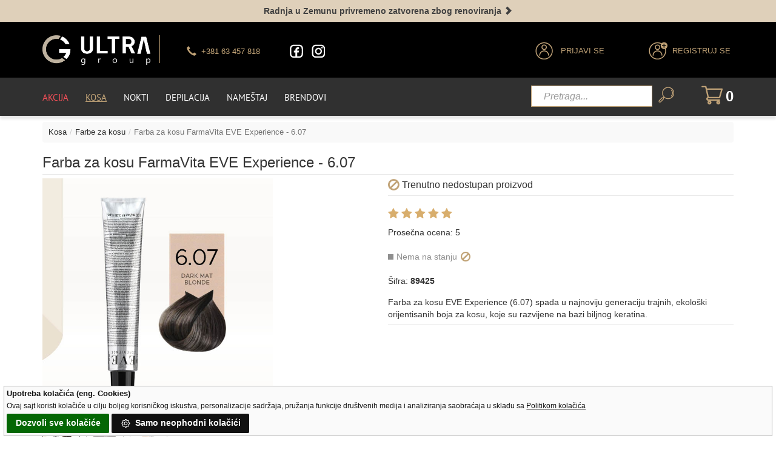

--- FILE ---
content_type: text/html; charset=UTF-8
request_url: https://www.ultrasun.rs/farba-za-kosu-eve-experience-plava-607/89425
body_size: 83683
content:
<!DOCTYPE HTML>
<html lang="sr">
<head>
<title>Farba za kosu EVE Experience - 6.07</title>
<meta name="robots" content="noindex" /><link rel="canonical" href="https://www.ultrasun.rs/farba-za-kosu-eve-experience-braon-30/89420" /><meta name="viewport" content="width=device-width, initial-scale=1">
<link rel="preload" as="image" href="/images/ultrasun-logo-4.webp">
<link rel="preload" href="https://www.ultrasun.rs/fonts/fontawesome-webfont.woff2?v=4.7.0" as="font" type="font/woff2" crossorigin>
<link rel="preload" href="https://www.ultrasun.rs/fonts/glyphicons-halflings-regular.woff" as="font" type="font/woff" crossorigin>
<meta http-equiv="Content-Type" content="text/html; charset=utf-8" />
<link rel="preload" as="image" id="lid" href="https://www.ultrasun.rs/img-2/slika/farba-za-kosu-eve-experience-100ml-6-07.jpg">
<meta id="metd" name="description" content='Farba za kosu EVE Experience (6.07) spada u najnoviju generaciju trajnih, ekološki orijentisanih boja za kosu, koje su razvijene na bazi biljnog keratina.'/>
<meta property="og:locale" content="sr-rs"/>
<meta property="og:type" content="og:product"/>
<meta property="og:site_name" content="UltraGroup"/>
<meta property="og:title" id="mett" content='Farba za kosu FarmaVita EVE Experience - 6.07'/>
<meta property="og:image" id="meti" content="https://www.ultrasun.rs/img-2/slika/farba-za-kosu-eve-experience-100ml-6-07.jpg"/>
<meta property="og:description" id="meto" content='Farba za kosu EVE Experience (6.07) spada u najnoviju generaciju trajnih, ekološki orijentisanih boja za kosu, koje su razvijene na bazi biljnog keratina.'/>
<meta property="og:url" id="metu" content="https://www.ultrasun.rs/farba-za-kosu-eve-experience-plava-607/89425"/>
<meta property="product:price:amount" id="metc" content="687.00"/>
<meta property="produc:price:currency" content="RSD"/>
<!-- Twitter Card (za X/Twitter) -->
<meta name="twitter:title" id="mettx" content="Farba za kosu FarmaVita EVE Experience - 6.07"/>
<meta name="twitter:description" id="metox" content='Farba za kosu EVE Experience (6.07) spada u najnoviju generaciju trajnih, ekološki orijentisanih boja za kosu, koje su razvijene na bazi biljnog keratina.'/>
<meta name="twitter:image" id="metix" content="https://www.ultrasun.rs/img-2/slika/farba-za-kosu-eve-experience-100ml-6-07.jpg"/>

<link href="/css/bootstrap.css" rel='stylesheet' type='text/css'/>
<link rel="stylesheet" href="/css/owl.carousel.css">
<link href="/css/style.css" rel='stylesheet' type='text/css'/>
<link href="/css/megamenu.css" rel="stylesheet" type="text/css" media="all"/>
<link rel="stylesheet" href="/css/responsive.css">
<script type='text/javascript'>
/*! jQuery v1.11.1 | (c) 2005, 2014 jQuery Foundation, Inc. | jquery.org/license */
!function(a,b){"object"==typeof module&&"object"==typeof module.exports?module.exports=a.document?b(a,!0):function(a){if(!a.document)throw new Error("jQuery requires a window with a document");return b(a)}:b(a)}("undefined"!=typeof window?window:this,function(a,b){var c=[],d=c.slice,e=c.concat,f=c.push,g=c.indexOf,h={},i=h.toString,j=h.hasOwnProperty,k={},l="1.11.1",m=function(a,b){return new m.fn.init(a,b)},n=/^[\s\uFEFF\xA0]+|[\s\uFEFF\xA0]+$/g,o=/^-ms-/,p=/-([\da-z])/gi,q=function(a,b){return b.toUpperCase()};m.fn=m.prototype={jquery:l,constructor:m,selector:"",length:0,toArray:function(){return d.call(this)},get:function(a){return null!=a?0>a?this[a+this.length]:this[a]:d.call(this)},pushStack:function(a){var b=m.merge(this.constructor(),a);return b.prevObject=this,b.context=this.context,b},each:function(a,b){return m.each(this,a,b)},map:function(a){return this.pushStack(m.map(this,function(b,c){return a.call(b,c,b)}))},slice:function(){return this.pushStack(d.apply(this,arguments))},first:function(){return this.eq(0)},last:function(){return this.eq(-1)},eq:function(a){var b=this.length,c=+a+(0>a?b:0);return this.pushStack(c>=0&&b>c?[this[c]]:[])},end:function(){return this.prevObject||this.constructor(null)},push:f,sort:c.sort,splice:c.splice},m.extend=m.fn.extend=function(){var a,b,c,d,e,f,g=arguments[0]||{},h=1,i=arguments.length,j=!1;for("boolean"==typeof g&&(j=g,g=arguments[h]||{},h++),"object"==typeof g||m.isFunction(g)||(g={}),h===i&&(g=this,h--);i>h;h++)if(null!=(e=arguments[h]))for(d in e)a=g[d],c=e[d],g!==c&&(j&&c&&(m.isPlainObject(c)||(b=m.isArray(c)))?(b?(b=!1,f=a&&m.isArray(a)?a:[]):f=a&&m.isPlainObject(a)?a:{},g[d]=m.extend(j,f,c)):void 0!==c&&(g[d]=c));return g},m.extend({expando:"jQuery"+(l+Math.random()).replace(/\D/g,""),isReady:!0,error:function(a){throw new Error(a)},noop:function(){},isFunction:function(a){return"function"===m.type(a)},isArray:Array.isArray||function(a){return"array"===m.type(a)},isWindow:function(a){return null!=a&&a==a.window},isNumeric:function(a){return!m.isArray(a)&&a-parseFloat(a)>=0},isEmptyObject:function(a){var b;for(b in a)return!1;return!0},isPlainObject:function(a){var b;if(!a||"object"!==m.type(a)||a.nodeType||m.isWindow(a))return!1;try{if(a.constructor&&!j.call(a,"constructor")&&!j.call(a.constructor.prototype,"isPrototypeOf"))return!1}catch(c){return!1}if(k.ownLast)for(b in a)return j.call(a,b);for(b in a);return void 0===b||j.call(a,b)},type:function(a){return null==a?a+"":"object"==typeof a||"function"==typeof a?h[i.call(a)]||"object":typeof a},globalEval:function(b){b&&m.trim(b)&&(a.execScript||function(b){a.eval.call(a,b)})(b)},camelCase:function(a){return a.replace(o,"ms-").replace(p,q)},nodeName:function(a,b){return a.nodeName&&a.nodeName.toLowerCase()===b.toLowerCase()},each:function(a,b,c){var d,e=0,f=a.length,g=r(a);if(c){if(g){for(;f>e;e++)if(d=b.apply(a[e],c),d===!1)break}else for(e in a)if(d=b.apply(a[e],c),d===!1)break}else if(g){for(;f>e;e++)if(d=b.call(a[e],e,a[e]),d===!1)break}else for(e in a)if(d=b.call(a[e],e,a[e]),d===!1)break;return a},trim:function(a){return null==a?"":(a+"").replace(n,"")},makeArray:function(a,b){var c=b||[];return null!=a&&(r(Object(a))?m.merge(c,"string"==typeof a?[a]:a):f.call(c,a)),c},inArray:function(a,b,c){var d;if(b){if(g)return g.call(b,a,c);for(d=b.length,c=c?0>c?Math.max(0,d+c):c:0;d>c;c++)if(c in b&&b[c]===a)return c}return-1},merge:function(a,b){var c=+b.length,d=0,e=a.length;while(c>d)a[e++]=b[d++];if(c!==c)while(void 0!==b[d])a[e++]=b[d++];return a.length=e,a},grep:function(a,b,c){for(var d,e=[],f=0,g=a.length,h=!c;g>f;f++)d=!b(a[f],f),d!==h&&e.push(a[f]);return e},map:function(a,b,c){var d,f=0,g=a.length,h=r(a),i=[];if(h)for(;g>f;f++)d=b(a[f],f,c),null!=d&&i.push(d);else for(f in a)d=b(a[f],f,c),null!=d&&i.push(d);return e.apply([],i)},guid:1,proxy:function(a,b){var c,e,f;return"string"==typeof b&&(f=a[b],b=a,a=f),m.isFunction(a)?(c=d.call(arguments,2),e=function(){return a.apply(b||this,c.concat(d.call(arguments)))},e.guid=a.guid=a.guid||m.guid++,e):void 0},now:function(){return+new Date},support:k}),m.each("Boolean Number String Function Array Date RegExp Object Error".split(" "),function(a,b){h["[object "+b+"]"]=b.toLowerCase()});function r(a){var b=a.length,c=m.type(a);return"function"===c||m.isWindow(a)?!1:1===a.nodeType&&b?!0:"array"===c||0===b||"number"==typeof b&&b>0&&b-1 in a}var s=function(a){var b,c,d,e,f,g,h,i,j,k,l,m,n,o,p,q,r,s,t,u="sizzle"+-new Date,v=a.document,w=0,x=0,y=gb(),z=gb(),A=gb(),B=function(a,b){return a===b&&(l=!0),0},C="undefined",D=1<<31,E={}.hasOwnProperty,F=[],G=F.pop,H=F.push,I=F.push,J=F.slice,K=F.indexOf||function(a){for(var b=0,c=this.length;c>b;b++)if(this[b]===a)return b;return-1},L="checked|selected|async|autofocus|autoplay|controls|defer|disabled|hidden|ismap|loop|multiple|open|readonly|required|scoped",M="[\\x20\\t\\r\\n\\f]",N="(?:\\\\.|[\\w-]|[^\\x00-\\xa0])+",O=N.replace("w","w#"),P="\\["+M+"*("+N+")(?:"+M+"*([*^$|!~]?=)"+M+"*(?:'((?:\\\\.|[^\\\\'])*)'|\"((?:\\\\.|[^\\\\\"])*)\"|("+O+"))|)"+M+"*\\]",Q=":("+N+")(?:\\((('((?:\\\\.|[^\\\\'])*)'|\"((?:\\\\.|[^\\\\\"])*)\")|((?:\\\\.|[^\\\\()[\\]]|"+P+")*)|.*)\\)|)",R=new RegExp("^"+M+"+|((?:^|[^\\\\])(?:\\\\.)*)"+M+"+$","g"),S=new RegExp("^"+M+"*,"+M+"*"),T=new RegExp("^"+M+"*([>+~]|"+M+")"+M+"*"),U=new RegExp("="+M+"*([^\\]'\"]*?)"+M+"*\\]","g"),V=new RegExp(Q),W=new RegExp("^"+O+"$"),X={ID:new RegExp("^#("+N+")"),CLASS:new RegExp("^\\.("+N+")"),TAG:new RegExp("^("+N.replace("w","w*")+")"),ATTR:new RegExp("^"+P),PSEUDO:new RegExp("^"+Q),CHILD:new RegExp("^:(only|first|last|nth|nth-last)-(child|of-type)(?:\\("+M+"*(even|odd|(([+-]|)(\\d*)n|)"+M+"*(?:([+-]|)"+M+"*(\\d+)|))"+M+"*\\)|)","i"),bool:new RegExp("^(?:"+L+")$","i"),needsContext:new RegExp("^"+M+"*[>+~]|:(even|odd|eq|gt|lt|nth|first|last)(?:\\("+M+"*((?:-\\d)?\\d*)"+M+"*\\)|)(?=[^-]|$)","i")},Y=/^(?:input|select|textarea|button)$/i,Z=/^h\d$/i,$=/^[^{]+\{\s*\[native \w/,_=/^(?:#([\w-]+)|(\w+)|\.([\w-]+))$/,ab=/[+~]/,bb=/'|\\/g,cb=new RegExp("\\\\([\\da-f]{1,6}"+M+"?|("+M+")|.)","ig"),db=function(a,b,c){var d="0x"+b-65536;return d!==d||c?b:0>d?String.fromCharCode(d+65536):String.fromCharCode(d>>10|55296,1023&d|56320)};try{I.apply(F=J.call(v.childNodes),v.childNodes),F[v.childNodes.length].nodeType}catch(eb){I={apply:F.length?function(a,b){H.apply(a,J.call(b))}:function(a,b){var c=a.length,d=0;while(a[c++]=b[d++]);a.length=c-1}}}function fb(a,b,d,e){var f,h,j,k,l,o,r,s,w,x;if((b?b.ownerDocument||b:v)!==n&&m(b),b=b||n,d=d||[],!a||"string"!=typeof a)return d;if(1!==(k=b.nodeType)&&9!==k)return[];if(p&&!e){if(f=_.exec(a))if(j=f[1]){if(9===k){if(h=b.getElementById(j),!h||!h.parentNode)return d;if(h.id===j)return d.push(h),d}else if(b.ownerDocument&&(h=b.ownerDocument.getElementById(j))&&t(b,h)&&h.id===j)return d.push(h),d}else{if(f[2])return I.apply(d,b.getElementsByTagName(a)),d;if((j=f[3])&&c.getElementsByClassName&&b.getElementsByClassName)return I.apply(d,b.getElementsByClassName(j)),d}if(c.qsa&&(!q||!q.test(a))){if(s=r=u,w=b,x=9===k&&a,1===k&&"object"!==b.nodeName.toLowerCase()){o=g(a),(r=b.getAttribute("id"))?s=r.replace(bb,"\\$&"):b.setAttribute("id",s),s="[id='"+s+"'] ",l=o.length;while(l--)o[l]=s+qb(o[l]);w=ab.test(a)&&ob(b.parentNode)||b,x=o.join(",")}if(x)try{return I.apply(d,w.querySelectorAll(x)),d}catch(y){}finally{r||b.removeAttribute("id")}}}return i(a.replace(R,"$1"),b,d,e)}function gb(){var a=[];function b(c,e){return a.push(c+" ")>d.cacheLength&&delete b[a.shift()],b[c+" "]=e}return b}function hb(a){return a[u]=!0,a}function ib(a){var b=n.createElement("div");try{return!!a(b)}catch(c){return!1}finally{b.parentNode&&b.parentNode.removeChild(b),b=null}}function jb(a,b){var c=a.split("|"),e=a.length;while(e--)d.attrHandle[c[e]]=b}function kb(a,b){var c=b&&a,d=c&&1===a.nodeType&&1===b.nodeType&&(~b.sourceIndex||D)-(~a.sourceIndex||D);if(d)return d;if(c)while(c=c.nextSibling)if(c===b)return-1;return a?1:-1}function lb(a){return function(b){var c=b.nodeName.toLowerCase();return"input"===c&&b.type===a}}function mb(a){return function(b){var c=b.nodeName.toLowerCase();return("input"===c||"button"===c)&&b.type===a}}function nb(a){return hb(function(b){return b=+b,hb(function(c,d){var e,f=a([],c.length,b),g=f.length;while(g--)c[e=f[g]]&&(c[e]=!(d[e]=c[e]))})})}function ob(a){return a&&typeof a.getElementsByTagName!==C&&a}c=fb.support={},f=fb.isXML=function(a){var b=a&&(a.ownerDocument||a).documentElement;return b?"HTML"!==b.nodeName:!1},m=fb.setDocument=function(a){var b,e=a?a.ownerDocument||a:v,g=e.defaultView;return e!==n&&9===e.nodeType&&e.documentElement?(n=e,o=e.documentElement,p=!f(e),g&&g!==g.top&&(g.addEventListener?g.addEventListener("unload",function(){m()},!1):g.attachEvent&&g.attachEvent("onunload",function(){m()})),c.attributes=ib(function(a){return a.className="i",!a.getAttribute("className")}),c.getElementsByTagName=ib(function(a){return a.appendChild(e.createComment("")),!a.getElementsByTagName("*").length}),c.getElementsByClassName=$.test(e.getElementsByClassName)&&ib(function(a){return a.innerHTML="<div class='a'></div><div class='a i'></div>",a.firstChild.className="i",2===a.getElementsByClassName("i").length}),c.getById=ib(function(a){return o.appendChild(a).id=u,!e.getElementsByName||!e.getElementsByName(u).length}),c.getById?(d.find.ID=function(a,b){if(typeof b.getElementById!==C&&p){var c=b.getElementById(a);return c&&c.parentNode?[c]:[]}},d.filter.ID=function(a){var b=a.replace(cb,db);return function(a){return a.getAttribute("id")===b}}):(delete d.find.ID,d.filter.ID=function(a){var b=a.replace(cb,db);return function(a){var c=typeof a.getAttributeNode!==C&&a.getAttributeNode("id");return c&&c.value===b}}),d.find.TAG=c.getElementsByTagName?function(a,b){return typeof b.getElementsByTagName!==C?b.getElementsByTagName(a):void 0}:function(a,b){var c,d=[],e=0,f=b.getElementsByTagName(a);if("*"===a){while(c=f[e++])1===c.nodeType&&d.push(c);return d}return f},d.find.CLASS=c.getElementsByClassName&&function(a,b){return typeof b.getElementsByClassName!==C&&p?b.getElementsByClassName(a):void 0},r=[],q=[],(c.qsa=$.test(e.querySelectorAll))&&(ib(function(a){a.innerHTML="<select msallowclip=''><option selected=''></option></select>",a.querySelectorAll("[msallowclip^='']").length&&q.push("[*^$]="+M+"*(?:''|\"\")"),a.querySelectorAll("[selected]").length||q.push("\\["+M+"*(?:value|"+L+")"),a.querySelectorAll(":checked").length||q.push(":checked")}),ib(function(a){var b=e.createElement("input");b.setAttribute("type","hidden"),a.appendChild(b).setAttribute("name","D"),a.querySelectorAll("[name=d]").length&&q.push("name"+M+"*[*^$|!~]?="),a.querySelectorAll(":enabled").length||q.push(":enabled",":disabled"),a.querySelectorAll("*,:x"),q.push(",.*:")})),(c.matchesSelector=$.test(s=o.matches||o.webkitMatchesSelector||o.mozMatchesSelector||o.oMatchesSelector||o.msMatchesSelector))&&ib(function(a){c.disconnectedMatch=s.call(a,"div"),s.call(a,"[s!='']:x"),r.push("!=",Q)}),q=q.length&&new RegExp(q.join("|")),r=r.length&&new RegExp(r.join("|")),b=$.test(o.compareDocumentPosition),t=b||$.test(o.contains)?function(a,b){var c=9===a.nodeType?a.documentElement:a,d=b&&b.parentNode;return a===d||!(!d||1!==d.nodeType||!(c.contains?c.contains(d):a.compareDocumentPosition&&16&a.compareDocumentPosition(d)))}:function(a,b){if(b)while(b=b.parentNode)if(b===a)return!0;return!1},B=b?function(a,b){if(a===b)return l=!0,0;var d=!a.compareDocumentPosition-!b.compareDocumentPosition;return d?d:(d=(a.ownerDocument||a)===(b.ownerDocument||b)?a.compareDocumentPosition(b):1,1&d||!c.sortDetached&&b.compareDocumentPosition(a)===d?a===e||a.ownerDocument===v&&t(v,a)?-1:b===e||b.ownerDocument===v&&t(v,b)?1:k?K.call(k,a)-K.call(k,b):0:4&d?-1:1)}:function(a,b){if(a===b)return l=!0,0;var c,d=0,f=a.parentNode,g=b.parentNode,h=[a],i=[b];if(!f||!g)return a===e?-1:b===e?1:f?-1:g?1:k?K.call(k,a)-K.call(k,b):0;if(f===g)return kb(a,b);c=a;while(c=c.parentNode)h.unshift(c);c=b;while(c=c.parentNode)i.unshift(c);while(h[d]===i[d])d++;return d?kb(h[d],i[d]):h[d]===v?-1:i[d]===v?1:0},e):n},fb.matches=function(a,b){return fb(a,null,null,b)},fb.matchesSelector=function(a,b){if((a.ownerDocument||a)!==n&&m(a),b=b.replace(U,"='$1']"),!(!c.matchesSelector||!p||r&&r.test(b)||q&&q.test(b)))try{var d=s.call(a,b);if(d||c.disconnectedMatch||a.document&&11!==a.document.nodeType)return d}catch(e){}return fb(b,n,null,[a]).length>0},fb.contains=function(a,b){return(a.ownerDocument||a)!==n&&m(a),t(a,b)},fb.attr=function(a,b){(a.ownerDocument||a)!==n&&m(a);var e=d.attrHandle[b.toLowerCase()],f=e&&E.call(d.attrHandle,b.toLowerCase())?e(a,b,!p):void 0;return void 0!==f?f:c.attributes||!p?a.getAttribute(b):(f=a.getAttributeNode(b))&&f.specified?f.value:null},fb.error=function(a){throw new Error("Syntax error, unrecognized expression: "+a)},fb.uniqueSort=function(a){var b,d=[],e=0,f=0;if(l=!c.detectDuplicates,k=!c.sortStable&&a.slice(0),a.sort(B),l){while(b=a[f++])b===a[f]&&(e=d.push(f));while(e--)a.splice(d[e],1)}return k=null,a},e=fb.getText=function(a){var b,c="",d=0,f=a.nodeType;if(f){if(1===f||9===f||11===f){if("string"==typeof a.textContent)return a.textContent;for(a=a.firstChild;a;a=a.nextSibling)c+=e(a)}else if(3===f||4===f)return a.nodeValue}else while(b=a[d++])c+=e(b);return c},d=fb.selectors={cacheLength:50,createPseudo:hb,match:X,attrHandle:{},find:{},relative:{">":{dir:"parentNode",first:!0}," ":{dir:"parentNode"},"+":{dir:"previousSibling",first:!0},"~":{dir:"previousSibling"}},preFilter:{ATTR:function(a){return a[1]=a[1].replace(cb,db),a[3]=(a[3]||a[4]||a[5]||"").replace(cb,db),"~="===a[2]&&(a[3]=" "+a[3]+" "),a.slice(0,4)},CHILD:function(a){return a[1]=a[1].toLowerCase(),"nth"===a[1].slice(0,3)?(a[3]||fb.error(a[0]),a[4]=+(a[4]?a[5]+(a[6]||1):2*("even"===a[3]||"odd"===a[3])),a[5]=+(a[7]+a[8]||"odd"===a[3])):a[3]&&fb.error(a[0]),a},PSEUDO:function(a){var b,c=!a[6]&&a[2];return X.CHILD.test(a[0])?null:(a[3]?a[2]=a[4]||a[5]||"":c&&V.test(c)&&(b=g(c,!0))&&(b=c.indexOf(")",c.length-b)-c.length)&&(a[0]=a[0].slice(0,b),a[2]=c.slice(0,b)),a.slice(0,3))}},filter:{TAG:function(a){var b=a.replace(cb,db).toLowerCase();return"*"===a?function(){return!0}:function(a){return a.nodeName&&a.nodeName.toLowerCase()===b}},CLASS:function(a){var b=y[a+" "];return b||(b=new RegExp("(^|"+M+")"+a+"("+M+"|$)"))&&y(a,function(a){return b.test("string"==typeof a.className&&a.className||typeof a.getAttribute!==C&&a.getAttribute("class")||"")})},ATTR:function(a,b,c){return function(d){var e=fb.attr(d,a);return null==e?"!="===b:b?(e+="","="===b?e===c:"!="===b?e!==c:"^="===b?c&&0===e.indexOf(c):"*="===b?c&&e.indexOf(c)>-1:"$="===b?c&&e.slice(-c.length)===c:"~="===b?(" "+e+" ").indexOf(c)>-1:"|="===b?e===c||e.slice(0,c.length+1)===c+"-":!1):!0}},CHILD:function(a,b,c,d,e){var f="nth"!==a.slice(0,3),g="last"!==a.slice(-4),h="of-type"===b;return 1===d&&0===e?function(a){return!!a.parentNode}:function(b,c,i){var j,k,l,m,n,o,p=f!==g?"nextSibling":"previousSibling",q=b.parentNode,r=h&&b.nodeName.toLowerCase(),s=!i&&!h;if(q){if(f){while(p){l=b;while(l=l[p])if(h?l.nodeName.toLowerCase()===r:1===l.nodeType)return!1;o=p="only"===a&&!o&&"nextSibling"}return!0}if(o=[g?q.firstChild:q.lastChild],g&&s){k=q[u]||(q[u]={}),j=k[a]||[],n=j[0]===w&&j[1],m=j[0]===w&&j[2],l=n&&q.childNodes[n];while(l=++n&&l&&l[p]||(m=n=0)||o.pop())if(1===l.nodeType&&++m&&l===b){k[a]=[w,n,m];break}}else if(s&&(j=(b[u]||(b[u]={}))[a])&&j[0]===w)m=j[1];else while(l=++n&&l&&l[p]||(m=n=0)||o.pop())if((h?l.nodeName.toLowerCase()===r:1===l.nodeType)&&++m&&(s&&((l[u]||(l[u]={}))[a]=[w,m]),l===b))break;return m-=e,m===d||m%d===0&&m/d>=0}}},PSEUDO:function(a,b){var c,e=d.pseudos[a]||d.setFilters[a.toLowerCase()]||fb.error("unsupported pseudo: "+a);return e[u]?e(b):e.length>1?(c=[a,a,"",b],d.setFilters.hasOwnProperty(a.toLowerCase())?hb(function(a,c){var d,f=e(a,b),g=f.length;while(g--)d=K.call(a,f[g]),a[d]=!(c[d]=f[g])}):function(a){return e(a,0,c)}):e}},pseudos:{not:hb(function(a){var b=[],c=[],d=h(a.replace(R,"$1"));return d[u]?hb(function(a,b,c,e){var f,g=d(a,null,e,[]),h=a.length;while(h--)(f=g[h])&&(a[h]=!(b[h]=f))}):function(a,e,f){return b[0]=a,d(b,null,f,c),!c.pop()}}),has:hb(function(a){return function(b){return fb(a,b).length>0}}),contains:hb(function(a){return function(b){return(b.textContent||b.innerText||e(b)).indexOf(a)>-1}}),lang:hb(function(a){return W.test(a||"")||fb.error("unsupported lang: "+a),a=a.replace(cb,db).toLowerCase(),function(b){var c;do if(c=p?b.lang:b.getAttribute("xml:lang")||b.getAttribute("lang"))return c=c.toLowerCase(),c===a||0===c.indexOf(a+"-");while((b=b.parentNode)&&1===b.nodeType);return!1}}),target:function(b){var c=a.location&&a.location.hash;return c&&c.slice(1)===b.id},root:function(a){return a===o},focus:function(a){return a===n.activeElement&&(!n.hasFocus||n.hasFocus())&&!!(a.type||a.href||~a.tabIndex)},enabled:function(a){return a.disabled===!1},disabled:function(a){return a.disabled===!0},checked:function(a){var b=a.nodeName.toLowerCase();return"input"===b&&!!a.checked||"option"===b&&!!a.selected},selected:function(a){return a.parentNode&&a.parentNode.selectedIndex,a.selected===!0},empty:function(a){for(a=a.firstChild;a;a=a.nextSibling)if(a.nodeType<6)return!1;return!0},parent:function(a){return!d.pseudos.empty(a)},header:function(a){return Z.test(a.nodeName)},input:function(a){return Y.test(a.nodeName)},button:function(a){var b=a.nodeName.toLowerCase();return"input"===b&&"button"===a.type||"button"===b},text:function(a){var b;return"input"===a.nodeName.toLowerCase()&&"text"===a.type&&(null==(b=a.getAttribute("type"))||"text"===b.toLowerCase())},first:nb(function(){return[0]}),last:nb(function(a,b){return[b-1]}),eq:nb(function(a,b,c){return[0>c?c+b:c]}),even:nb(function(a,b){for(var c=0;b>c;c+=2)a.push(c);return a}),odd:nb(function(a,b){for(var c=1;b>c;c+=2)a.push(c);return a}),lt:nb(function(a,b,c){for(var d=0>c?c+b:c;--d>=0;)a.push(d);return a}),gt:nb(function(a,b,c){for(var d=0>c?c+b:c;++d<b;)a.push(d);return a})}},d.pseudos.nth=d.pseudos.eq;for(b in{radio:!0,checkbox:!0,file:!0,password:!0,image:!0})d.pseudos[b]=lb(b);for(b in{submit:!0,reset:!0})d.pseudos[b]=mb(b);function pb(){}pb.prototype=d.filters=d.pseudos,d.setFilters=new pb,g=fb.tokenize=function(a,b){var c,e,f,g,h,i,j,k=z[a+" "];if(k)return b?0:k.slice(0);h=a,i=[],j=d.preFilter;while(h){(!c||(e=S.exec(h)))&&(e&&(h=h.slice(e[0].length)||h),i.push(f=[])),c=!1,(e=T.exec(h))&&(c=e.shift(),f.push({value:c,type:e[0].replace(R," ")}),h=h.slice(c.length));for(g in d.filter)!(e=X[g].exec(h))||j[g]&&!(e=j[g](e))||(c=e.shift(),f.push({value:c,type:g,matches:e}),h=h.slice(c.length));if(!c)break}return b?h.length:h?fb.error(a):z(a,i).slice(0)};function qb(a){for(var b=0,c=a.length,d="";c>b;b++)d+=a[b].value;return d}function rb(a,b,c){var d=b.dir,e=c&&"parentNode"===d,f=x++;return b.first?function(b,c,f){while(b=b[d])if(1===b.nodeType||e)return a(b,c,f)}:function(b,c,g){var h,i,j=[w,f];if(g){while(b=b[d])if((1===b.nodeType||e)&&a(b,c,g))return!0}else while(b=b[d])if(1===b.nodeType||e){if(i=b[u]||(b[u]={}),(h=i[d])&&h[0]===w&&h[1]===f)return j[2]=h[2];if(i[d]=j,j[2]=a(b,c,g))return!0}}}function sb(a){return a.length>1?function(b,c,d){var e=a.length;while(e--)if(!a[e](b,c,d))return!1;return!0}:a[0]}function tb(a,b,c){for(var d=0,e=b.length;e>d;d++)fb(a,b[d],c);return c}function ub(a,b,c,d,e){for(var f,g=[],h=0,i=a.length,j=null!=b;i>h;h++)(f=a[h])&&(!c||c(f,d,e))&&(g.push(f),j&&b.push(h));return g}function vb(a,b,c,d,e,f){return d&&!d[u]&&(d=vb(d)),e&&!e[u]&&(e=vb(e,f)),hb(function(f,g,h,i){var j,k,l,m=[],n=[],o=g.length,p=f||tb(b||"*",h.nodeType?[h]:h,[]),q=!a||!f&&b?p:ub(p,m,a,h,i),r=c?e||(f?a:o||d)?[]:g:q;if(c&&c(q,r,h,i),d){j=ub(r,n),d(j,[],h,i),k=j.length;while(k--)(l=j[k])&&(r[n[k]]=!(q[n[k]]=l))}if(f){if(e||a){if(e){j=[],k=r.length;while(k--)(l=r[k])&&j.push(q[k]=l);e(null,r=[],j,i)}k=r.length;while(k--)(l=r[k])&&(j=e?K.call(f,l):m[k])>-1&&(f[j]=!(g[j]=l))}}else r=ub(r===g?r.splice(o,r.length):r),e?e(null,g,r,i):I.apply(g,r)})}function wb(a){for(var b,c,e,f=a.length,g=d.relative[a[0].type],h=g||d.relative[" "],i=g?1:0,k=rb(function(a){return a===b},h,!0),l=rb(function(a){return K.call(b,a)>-1},h,!0),m=[function(a,c,d){return!g&&(d||c!==j)||((b=c).nodeType?k(a,c,d):l(a,c,d))}];f>i;i++)if(c=d.relative[a[i].type])m=[rb(sb(m),c)];else{if(c=d.filter[a[i].type].apply(null,a[i].matches),c[u]){for(e=++i;f>e;e++)if(d.relative[a[e].type])break;return vb(i>1&&sb(m),i>1&&qb(a.slice(0,i-1).concat({value:" "===a[i-2].type?"*":""})).replace(R,"$1"),c,e>i&&wb(a.slice(i,e)),f>e&&wb(a=a.slice(e)),f>e&&qb(a))}m.push(c)}return sb(m)}function xb(a,b){var c=b.length>0,e=a.length>0,f=function(f,g,h,i,k){var l,m,o,p=0,q="0",r=f&&[],s=[],t=j,u=f||e&&d.find.TAG("*",k),v=w+=null==t?1:Math.random()||.1,x=u.length;for(k&&(j=g!==n&&g);q!==x&&null!=(l=u[q]);q++){if(e&&l){m=0;while(o=a[m++])if(o(l,g,h)){i.push(l);break}k&&(w=v)}c&&((l=!o&&l)&&p--,f&&r.push(l))}if(p+=q,c&&q!==p){m=0;while(o=b[m++])o(r,s,g,h);if(f){if(p>0)while(q--)r[q]||s[q]||(s[q]=G.call(i));s=ub(s)}I.apply(i,s),k&&!f&&s.length>0&&p+b.length>1&&fb.uniqueSort(i)}return k&&(w=v,j=t),r};return c?hb(f):f}return h=fb.compile=function(a,b){var c,d=[],e=[],f=A[a+" "];if(!f){b||(b=g(a)),c=b.length;while(c--)f=wb(b[c]),f[u]?d.push(f):e.push(f);f=A(a,xb(e,d)),f.selector=a}return f},i=fb.select=function(a,b,e,f){var i,j,k,l,m,n="function"==typeof a&&a,o=!f&&g(a=n.selector||a);if(e=e||[],1===o.length){if(j=o[0]=o[0].slice(0),j.length>2&&"ID"===(k=j[0]).type&&c.getById&&9===b.nodeType&&p&&d.relative[j[1].type]){if(b=(d.find.ID(k.matches[0].replace(cb,db),b)||[])[0],!b)return e;n&&(b=b.parentNode),a=a.slice(j.shift().value.length)}i=X.needsContext.test(a)?0:j.length;while(i--){if(k=j[i],d.relative[l=k.type])break;if((m=d.find[l])&&(f=m(k.matches[0].replace(cb,db),ab.test(j[0].type)&&ob(b.parentNode)||b))){if(j.splice(i,1),a=f.length&&qb(j),!a)return I.apply(e,f),e;break}}}return(n||h(a,o))(f,b,!p,e,ab.test(a)&&ob(b.parentNode)||b),e},c.sortStable=u.split("").sort(B).join("")===u,c.detectDuplicates=!!l,m(),c.sortDetached=ib(function(a){return 1&a.compareDocumentPosition(n.createElement("div"))}),ib(function(a){return a.innerHTML="<a href='#'></a>","#"===a.firstChild.getAttribute("href")})||jb("type|href|height|width",function(a,b,c){return c?void 0:a.getAttribute(b,"type"===b.toLowerCase()?1:2)}),c.attributes&&ib(function(a){return a.innerHTML="<input/>",a.firstChild.setAttribute("value",""),""===a.firstChild.getAttribute("value")})||jb("value",function(a,b,c){return c||"input"!==a.nodeName.toLowerCase()?void 0:a.defaultValue}),ib(function(a){return null==a.getAttribute("disabled")})||jb(L,function(a,b,c){var d;return c?void 0:a[b]===!0?b.toLowerCase():(d=a.getAttributeNode(b))&&d.specified?d.value:null}),fb}(a);m.find=s,m.expr=s.selectors,m.expr[":"]=m.expr.pseudos,m.unique=s.uniqueSort,m.text=s.getText,m.isXMLDoc=s.isXML,m.contains=s.contains;var t=m.expr.match.needsContext,u=/^<(\w+)\s*\/?>(?:<\/\1>|)$/,v=/^.[^:#\[\.,]*$/;function w(a,b,c){if(m.isFunction(b))return m.grep(a,function(a,d){return!!b.call(a,d,a)!==c});if(b.nodeType)return m.grep(a,function(a){return a===b!==c});if("string"==typeof b){if(v.test(b))return m.filter(b,a,c);b=m.filter(b,a)}return m.grep(a,function(a){return m.inArray(a,b)>=0!==c})}m.filter=function(a,b,c){var d=b[0];return c&&(a=":not("+a+")"),1===b.length&&1===d.nodeType?m.find.matchesSelector(d,a)?[d]:[]:m.find.matches(a,m.grep(b,function(a){return 1===a.nodeType}))},m.fn.extend({find:function(a){var b,c=[],d=this,e=d.length;if("string"!=typeof a)return this.pushStack(m(a).filter(function(){for(b=0;e>b;b++)if(m.contains(d[b],this))return!0}));for(b=0;e>b;b++)m.find(a,d[b],c);return c=this.pushStack(e>1?m.unique(c):c),c.selector=this.selector?this.selector+" "+a:a,c},filter:function(a){return this.pushStack(w(this,a||[],!1))},not:function(a){return this.pushStack(w(this,a||[],!0))},is:function(a){return!!w(this,"string"==typeof a&&t.test(a)?m(a):a||[],!1).length}});var x,y=a.document,z=/^(?:\s*(<[\w\W]+>)[^>]*|#([\w-]*))$/,A=m.fn.init=function(a,b){var c,d;if(!a)return this;if("string"==typeof a){if(c="<"===a.charAt(0)&&">"===a.charAt(a.length-1)&&a.length>=3?[null,a,null]:z.exec(a),!c||!c[1]&&b)return!b||b.jquery?(b||x).find(a):this.constructor(b).find(a);if(c[1]){if(b=b instanceof m?b[0]:b,m.merge(this,m.parseHTML(c[1],b&&b.nodeType?b.ownerDocument||b:y,!0)),u.test(c[1])&&m.isPlainObject(b))for(c in b)m.isFunction(this[c])?this[c](b[c]):this.attr(c,b[c]);return this}if(d=y.getElementById(c[2]),d&&d.parentNode){if(d.id!==c[2])return x.find(a);this.length=1,this[0]=d}return this.context=y,this.selector=a,this}return a.nodeType?(this.context=this[0]=a,this.length=1,this):m.isFunction(a)?"undefined"!=typeof x.ready?x.ready(a):a(m):(void 0!==a.selector&&(this.selector=a.selector,this.context=a.context),m.makeArray(a,this))};A.prototype=m.fn,x=m(y);var B=/^(?:parents|prev(?:Until|All))/,C={children:!0,contents:!0,next:!0,prev:!0};m.extend({dir:function(a,b,c){var d=[],e=a[b];while(e&&9!==e.nodeType&&(void 0===c||1!==e.nodeType||!m(e).is(c)))1===e.nodeType&&d.push(e),e=e[b];return d},sibling:function(a,b){for(var c=[];a;a=a.nextSibling)1===a.nodeType&&a!==b&&c.push(a);return c}}),m.fn.extend({has:function(a){var b,c=m(a,this),d=c.length;return this.filter(function(){for(b=0;d>b;b++)if(m.contains(this,c[b]))return!0})},closest:function(a,b){for(var c,d=0,e=this.length,f=[],g=t.test(a)||"string"!=typeof a?m(a,b||this.context):0;e>d;d++)for(c=this[d];c&&c!==b;c=c.parentNode)if(c.nodeType<11&&(g?g.index(c)>-1:1===c.nodeType&&m.find.matchesSelector(c,a))){f.push(c);break}return this.pushStack(f.length>1?m.unique(f):f)},index:function(a){return a?"string"==typeof a?m.inArray(this[0],m(a)):m.inArray(a.jquery?a[0]:a,this):this[0]&&this[0].parentNode?this.first().prevAll().length:-1},add:function(a,b){return this.pushStack(m.unique(m.merge(this.get(),m(a,b))))},addBack:function(a){return this.add(null==a?this.prevObject:this.prevObject.filter(a))}});function D(a,b){do a=a[b];while(a&&1!==a.nodeType);return a}m.each({parent:function(a){var b=a.parentNode;return b&&11!==b.nodeType?b:null},parents:function(a){return m.dir(a,"parentNode")},parentsUntil:function(a,b,c){return m.dir(a,"parentNode",c)},next:function(a){return D(a,"nextSibling")},prev:function(a){return D(a,"previousSibling")},nextAll:function(a){return m.dir(a,"nextSibling")},prevAll:function(a){return m.dir(a,"previousSibling")},nextUntil:function(a,b,c){return m.dir(a,"nextSibling",c)},prevUntil:function(a,b,c){return m.dir(a,"previousSibling",c)},siblings:function(a){return m.sibling((a.parentNode||{}).firstChild,a)},children:function(a){return m.sibling(a.firstChild)},contents:function(a){return m.nodeName(a,"iframe")?a.contentDocument||a.contentWindow.document:m.merge([],a.childNodes)}},function(a,b){m.fn[a]=function(c,d){var e=m.map(this,b,c);return"Until"!==a.slice(-5)&&(d=c),d&&"string"==typeof d&&(e=m.filter(d,e)),this.length>1&&(C[a]||(e=m.unique(e)),B.test(a)&&(e=e.reverse())),this.pushStack(e)}});var E=/\S+/g,F={};function G(a){var b=F[a]={};return m.each(a.match(E)||[],function(a,c){b[c]=!0}),b}m.Callbacks=function(a){a="string"==typeof a?F[a]||G(a):m.extend({},a);var b,c,d,e,f,g,h=[],i=!a.once&&[],j=function(l){for(c=a.memory&&l,d=!0,f=g||0,g=0,e=h.length,b=!0;h&&e>f;f++)if(h[f].apply(l[0],l[1])===!1&&a.stopOnFalse){c=!1;break}b=!1,h&&(i?i.length&&j(i.shift()):c?h=[]:k.disable())},k={add:function(){if(h){var d=h.length;!function f(b){m.each(b,function(b,c){var d=m.type(c);"function"===d?a.unique&&k.has(c)||h.push(c):c&&c.length&&"string"!==d&&f(c)})}(arguments),b?e=h.length:c&&(g=d,j(c))}return this},remove:function(){return h&&m.each(arguments,function(a,c){var d;while((d=m.inArray(c,h,d))>-1)h.splice(d,1),b&&(e>=d&&e--,f>=d&&f--)}),this},has:function(a){return a?m.inArray(a,h)>-1:!(!h||!h.length)},empty:function(){return h=[],e=0,this},disable:function(){return h=i=c=void 0,this},disabled:function(){return!h},lock:function(){return i=void 0,c||k.disable(),this},locked:function(){return!i},fireWith:function(a,c){return!h||d&&!i||(c=c||[],c=[a,c.slice?c.slice():c],b?i.push(c):j(c)),this},fire:function(){return k.fireWith(this,arguments),this},fired:function(){return!!d}};return k},m.extend({Deferred:function(a){var b=[["resolve","done",m.Callbacks("once memory"),"resolved"],["reject","fail",m.Callbacks("once memory"),"rejected"],["notify","progress",m.Callbacks("memory")]],c="pending",d={state:function(){return c},always:function(){return e.done(arguments).fail(arguments),this},then:function(){var a=arguments;return m.Deferred(function(c){m.each(b,function(b,f){var g=m.isFunction(a[b])&&a[b];e[f[1]](function(){var a=g&&g.apply(this,arguments);a&&m.isFunction(a.promise)?a.promise().done(c.resolve).fail(c.reject).progress(c.notify):c[f[0]+"With"](this===d?c.promise():this,g?[a]:arguments)})}),a=null}).promise()},promise:function(a){return null!=a?m.extend(a,d):d}},e={};return d.pipe=d.then,m.each(b,function(a,f){var g=f[2],h=f[3];d[f[1]]=g.add,h&&g.add(function(){c=h},b[1^a][2].disable,b[2][2].lock),e[f[0]]=function(){return e[f[0]+"With"](this===e?d:this,arguments),this},e[f[0]+"With"]=g.fireWith}),d.promise(e),a&&a.call(e,e),e},when:function(a){var b=0,c=d.call(arguments),e=c.length,f=1!==e||a&&m.isFunction(a.promise)?e:0,g=1===f?a:m.Deferred(),h=function(a,b,c){return function(e){b[a]=this,c[a]=arguments.length>1?d.call(arguments):e,c===i?g.notifyWith(b,c):--f||g.resolveWith(b,c)}},i,j,k;if(e>1)for(i=new Array(e),j=new Array(e),k=new Array(e);e>b;b++)c[b]&&m.isFunction(c[b].promise)?c[b].promise().done(h(b,k,c)).fail(g.reject).progress(h(b,j,i)):--f;return f||g.resolveWith(k,c),g.promise()}});var H;m.fn.ready=function(a){return m.ready.promise().done(a),this},m.extend({isReady:!1,readyWait:1,holdReady:function(a){a?m.readyWait++:m.ready(!0)},ready:function(a){if(a===!0?!--m.readyWait:!m.isReady){if(!y.body)return setTimeout(m.ready);m.isReady=!0,a!==!0&&--m.readyWait>0||(H.resolveWith(y,[m]),m.fn.triggerHandler&&(m(y).triggerHandler("ready"),m(y).off("ready")))}}});function I(){y.addEventListener?(y.removeEventListener("DOMContentLoaded",J,!1),a.removeEventListener("load",J,!1)):(y.detachEvent("onreadystatechange",J),a.detachEvent("onload",J))}function J(){(y.addEventListener||"load"===event.type||"complete"===y.readyState)&&(I(),m.ready())}m.ready.promise=function(b){if(!H)if(H=m.Deferred(),"complete"===y.readyState)setTimeout(m.ready);else if(y.addEventListener)y.addEventListener("DOMContentLoaded",J,!1),a.addEventListener("load",J,!1);else{y.attachEvent("onreadystatechange",J),a.attachEvent("onload",J);var c=!1;try{c=null==a.frameElement&&y.documentElement}catch(d){}c&&c.doScroll&&!function e(){if(!m.isReady){try{c.doScroll("left")}catch(a){return setTimeout(e,50)}I(),m.ready()}}()}return H.promise(b)};var K="undefined",L;for(L in m(k))break;k.ownLast="0"!==L,k.inlineBlockNeedsLayout=!1,m(function(){var a,b,c,d;c=y.getElementsByTagName("body")[0],c&&c.style&&(b=y.createElement("div"),d=y.createElement("div"),d.style.cssText="position:absolute;border:0;width:0;height:0;top:0;left:-9999px",c.appendChild(d).appendChild(b),typeof b.style.zoom!==K&&(b.style.cssText="display:inline;margin:0;border:0;padding:1px;width:1px;zoom:1",k.inlineBlockNeedsLayout=a=3===b.offsetWidth,a&&(c.style.zoom=1)),c.removeChild(d))}),function(){var a=y.createElement("div");if(null==k.deleteExpando){k.deleteExpando=!0;try{delete a.test}catch(b){k.deleteExpando=!1}}a=null}(),m.acceptData=function(a){var b=m.noData[(a.nodeName+" ").toLowerCase()],c=+a.nodeType||1;return 1!==c&&9!==c?!1:!b||b!==!0&&a.getAttribute("classid")===b};var M=/^(?:\{[\w\W]*\}|\[[\w\W]*\])$/,N=/([A-Z])/g;function O(a,b,c){if(void 0===c&&1===a.nodeType){var d="data-"+b.replace(N,"-$1").toLowerCase();if(c=a.getAttribute(d),"string"==typeof c){try{c="true"===c?!0:"false"===c?!1:"null"===c?null:+c+""===c?+c:M.test(c)?m.parseJSON(c):c}catch(e){}m.data(a,b,c)}else c=void 0}return c}function P(a){var b;for(b in a)if(("data"!==b||!m.isEmptyObject(a[b]))&&"toJSON"!==b)return!1;return!0}function Q(a,b,d,e){if(m.acceptData(a)){var f,g,h=m.expando,i=a.nodeType,j=i?m.cache:a,k=i?a[h]:a[h]&&h;
if(k&&j[k]&&(e||j[k].data)||void 0!==d||"string"!=typeof b)return k||(k=i?a[h]=c.pop()||m.guid++:h),j[k]||(j[k]=i?{}:{toJSON:m.noop}),("object"==typeof b||"function"==typeof b)&&(e?j[k]=m.extend(j[k],b):j[k].data=m.extend(j[k].data,b)),g=j[k],e||(g.data||(g.data={}),g=g.data),void 0!==d&&(g[m.camelCase(b)]=d),"string"==typeof b?(f=g[b],null==f&&(f=g[m.camelCase(b)])):f=g,f}}function R(a,b,c){if(m.acceptData(a)){var d,e,f=a.nodeType,g=f?m.cache:a,h=f?a[m.expando]:m.expando;if(g[h]){if(b&&(d=c?g[h]:g[h].data)){m.isArray(b)?b=b.concat(m.map(b,m.camelCase)):b in d?b=[b]:(b=m.camelCase(b),b=b in d?[b]:b.split(" ")),e=b.length;while(e--)delete d[b[e]];if(c?!P(d):!m.isEmptyObject(d))return}(c||(delete g[h].data,P(g[h])))&&(f?m.cleanData([a],!0):k.deleteExpando||g!=g.window?delete g[h]:g[h]=null)}}}m.extend({cache:{},noData:{"applet ":!0,"embed ":!0,"object ":"clsid:D27CDB6E-AE6D-11cf-96B8-444553540000"},hasData:function(a){return a=a.nodeType?m.cache[a[m.expando]]:a[m.expando],!!a&&!P(a)},data:function(a,b,c){return Q(a,b,c)},removeData:function(a,b){return R(a,b)},_data:function(a,b,c){return Q(a,b,c,!0)},_removeData:function(a,b){return R(a,b,!0)}}),m.fn.extend({data:function(a,b){var c,d,e,f=this[0],g=f&&f.attributes;if(void 0===a){if(this.length&&(e=m.data(f),1===f.nodeType&&!m._data(f,"parsedAttrs"))){c=g.length;while(c--)g[c]&&(d=g[c].name,0===d.indexOf("data-")&&(d=m.camelCase(d.slice(5)),O(f,d,e[d])));m._data(f,"parsedAttrs",!0)}return e}return"object"==typeof a?this.each(function(){m.data(this,a)}):arguments.length>1?this.each(function(){m.data(this,a,b)}):f?O(f,a,m.data(f,a)):void 0},removeData:function(a){return this.each(function(){m.removeData(this,a)})}}),m.extend({queue:function(a,b,c){var d;return a?(b=(b||"fx")+"queue",d=m._data(a,b),c&&(!d||m.isArray(c)?d=m._data(a,b,m.makeArray(c)):d.push(c)),d||[]):void 0},dequeue:function(a,b){b=b||"fx";var c=m.queue(a,b),d=c.length,e=c.shift(),f=m._queueHooks(a,b),g=function(){m.dequeue(a,b)};"inprogress"===e&&(e=c.shift(),d--),e&&("fx"===b&&c.unshift("inprogress"),delete f.stop,e.call(a,g,f)),!d&&f&&f.empty.fire()},_queueHooks:function(a,b){var c=b+"queueHooks";return m._data(a,c)||m._data(a,c,{empty:m.Callbacks("once memory").add(function(){m._removeData(a,b+"queue"),m._removeData(a,c)})})}}),m.fn.extend({queue:function(a,b){var c=2;return"string"!=typeof a&&(b=a,a="fx",c--),arguments.length<c?m.queue(this[0],a):void 0===b?this:this.each(function(){var c=m.queue(this,a,b);m._queueHooks(this,a),"fx"===a&&"inprogress"!==c[0]&&m.dequeue(this,a)})},dequeue:function(a){return this.each(function(){m.dequeue(this,a)})},clearQueue:function(a){return this.queue(a||"fx",[])},promise:function(a,b){var c,d=1,e=m.Deferred(),f=this,g=this.length,h=function(){--d||e.resolveWith(f,[f])};"string"!=typeof a&&(b=a,a=void 0),a=a||"fx";while(g--)c=m._data(f[g],a+"queueHooks"),c&&c.empty&&(d++,c.empty.add(h));return h(),e.promise(b)}});var S=/[+-]?(?:\d*\.|)\d+(?:[eE][+-]?\d+|)/.source,T=["Top","Right","Bottom","Left"],U=function(a,b){return a=b||a,"none"===m.css(a,"display")||!m.contains(a.ownerDocument,a)},V=m.access=function(a,b,c,d,e,f,g){var h=0,i=a.length,j=null==c;if("object"===m.type(c)){e=!0;for(h in c)m.access(a,b,h,c[h],!0,f,g)}else if(void 0!==d&&(e=!0,m.isFunction(d)||(g=!0),j&&(g?(b.call(a,d),b=null):(j=b,b=function(a,b,c){return j.call(m(a),c)})),b))for(;i>h;h++)b(a[h],c,g?d:d.call(a[h],h,b(a[h],c)));return e?a:j?b.call(a):i?b(a[0],c):f},W=/^(?:checkbox|radio)$/i;!function(){var a=y.createElement("input"),b=y.createElement("div"),c=y.createDocumentFragment();if(b.innerHTML="  <link/><table></table><a href='/a'>a</a><input type='checkbox'/>",k.leadingWhitespace=3===b.firstChild.nodeType,k.tbody=!b.getElementsByTagName("tbody").length,k.htmlSerialize=!!b.getElementsByTagName("link").length,k.html5Clone="<:nav></:nav>"!==y.createElement("nav").cloneNode(!0).outerHTML,a.type="checkbox",a.checked=!0,c.appendChild(a),k.appendChecked=a.checked,b.innerHTML="<textarea>x</textarea>",k.noCloneChecked=!!b.cloneNode(!0).lastChild.defaultValue,c.appendChild(b),b.innerHTML="<input type='radio' checked='checked' name='t'/>",k.checkClone=b.cloneNode(!0).cloneNode(!0).lastChild.checked,k.noCloneEvent=!0,b.attachEvent&&(b.attachEvent("onclick",function(){k.noCloneEvent=!1}),b.cloneNode(!0).click()),null==k.deleteExpando){k.deleteExpando=!0;try{delete b.test}catch(d){k.deleteExpando=!1}}}(),function(){var b,c,d=y.createElement("div");for(b in{submit:!0,change:!0,focusin:!0})c="on"+b,(k[b+"Bubbles"]=c in a)||(d.setAttribute(c,"t"),k[b+"Bubbles"]=d.attributes[c].expando===!1);d=null}();var X=/^(?:input|select|textarea)$/i,Y=/^key/,Z=/^(?:mouse|pointer|contextmenu)|click/,$=/^(?:focusinfocus|focusoutblur)$/,_=/^([^.]*)(?:\.(.+)|)$/;function ab(){return!0}function bb(){return!1}function cb(){try{return y.activeElement}catch(a){}}m.event={global:{},add:function(a,b,c,d,e){var f,g,h,i,j,k,l,n,o,p,q,r=m._data(a);if(r){c.handler&&(i=c,c=i.handler,e=i.selector),c.guid||(c.guid=m.guid++),(g=r.events)||(g=r.events={}),(k=r.handle)||(k=r.handle=function(a){return typeof m===K||a&&m.event.triggered===a.type?void 0:m.event.dispatch.apply(k.elem,arguments)},k.elem=a),b=(b||"").match(E)||[""],h=b.length;while(h--)f=_.exec(b[h])||[],o=q=f[1],p=(f[2]||"").split(".").sort(),o&&(j=m.event.special[o]||{},o=(e?j.delegateType:j.bindType)||o,j=m.event.special[o]||{},l=m.extend({type:o,origType:q,data:d,handler:c,guid:c.guid,selector:e,needsContext:e&&m.expr.match.needsContext.test(e),namespace:p.join(".")},i),(n=g[o])||(n=g[o]=[],n.delegateCount=0,j.setup&&j.setup.call(a,d,p,k)!==!1||(a.addEventListener?a.addEventListener(o,k,!1):a.attachEvent&&a.attachEvent("on"+o,k))),j.add&&(j.add.call(a,l),l.handler.guid||(l.handler.guid=c.guid)),e?n.splice(n.delegateCount++,0,l):n.push(l),m.event.global[o]=!0);a=null}},remove:function(a,b,c,d,e){var f,g,h,i,j,k,l,n,o,p,q,r=m.hasData(a)&&m._data(a);if(r&&(k=r.events)){b=(b||"").match(E)||[""],j=b.length;while(j--)if(h=_.exec(b[j])||[],o=q=h[1],p=(h[2]||"").split(".").sort(),o){l=m.event.special[o]||{},o=(d?l.delegateType:l.bindType)||o,n=k[o]||[],h=h[2]&&new RegExp("(^|\\.)"+p.join("\\.(?:.*\\.|)")+"(\\.|$)"),i=f=n.length;while(f--)g=n[f],!e&&q!==g.origType||c&&c.guid!==g.guid||h&&!h.test(g.namespace)||d&&d!==g.selector&&("**"!==d||!g.selector)||(n.splice(f,1),g.selector&&n.delegateCount--,l.remove&&l.remove.call(a,g));i&&!n.length&&(l.teardown&&l.teardown.call(a,p,r.handle)!==!1||m.removeEvent(a,o,r.handle),delete k[o])}else for(o in k)m.event.remove(a,o+b[j],c,d,!0);m.isEmptyObject(k)&&(delete r.handle,m._removeData(a,"events"))}},trigger:function(b,c,d,e){var f,g,h,i,k,l,n,o=[d||y],p=j.call(b,"type")?b.type:b,q=j.call(b,"namespace")?b.namespace.split("."):[];if(h=l=d=d||y,3!==d.nodeType&&8!==d.nodeType&&!$.test(p+m.event.triggered)&&(p.indexOf(".")>=0&&(q=p.split("."),p=q.shift(),q.sort()),g=p.indexOf(":")<0&&"on"+p,b=b[m.expando]?b:new m.Event(p,"object"==typeof b&&b),b.isTrigger=e?2:3,b.namespace=q.join("."),b.namespace_re=b.namespace?new RegExp("(^|\\.)"+q.join("\\.(?:.*\\.|)")+"(\\.|$)"):null,b.result=void 0,b.target||(b.target=d),c=null==c?[b]:m.makeArray(c,[b]),k=m.event.special[p]||{},e||!k.trigger||k.trigger.apply(d,c)!==!1)){if(!e&&!k.noBubble&&!m.isWindow(d)){for(i=k.delegateType||p,$.test(i+p)||(h=h.parentNode);h;h=h.parentNode)o.push(h),l=h;l===(d.ownerDocument||y)&&o.push(l.defaultView||l.parentWindow||a)}n=0;while((h=o[n++])&&!b.isPropagationStopped())b.type=n>1?i:k.bindType||p,f=(m._data(h,"events")||{})[b.type]&&m._data(h,"handle"),f&&f.apply(h,c),f=g&&h[g],f&&f.apply&&m.acceptData(h)&&(b.result=f.apply(h,c),b.result===!1&&b.preventDefault());if(b.type=p,!e&&!b.isDefaultPrevented()&&(!k._default||k._default.apply(o.pop(),c)===!1)&&m.acceptData(d)&&g&&d[p]&&!m.isWindow(d)){l=d[g],l&&(d[g]=null),m.event.triggered=p;try{d[p]()}catch(r){}m.event.triggered=void 0,l&&(d[g]=l)}return b.result}},dispatch:function(a){a=m.event.fix(a);var b,c,e,f,g,h=[],i=d.call(arguments),j=(m._data(this,"events")||{})[a.type]||[],k=m.event.special[a.type]||{};if(i[0]=a,a.delegateTarget=this,!k.preDispatch||k.preDispatch.call(this,a)!==!1){h=m.event.handlers.call(this,a,j),b=0;while((f=h[b++])&&!a.isPropagationStopped()){a.currentTarget=f.elem,g=0;while((e=f.handlers[g++])&&!a.isImmediatePropagationStopped())(!a.namespace_re||a.namespace_re.test(e.namespace))&&(a.handleObj=e,a.data=e.data,c=((m.event.special[e.origType]||{}).handle||e.handler).apply(f.elem,i),void 0!==c&&(a.result=c)===!1&&(a.preventDefault(),a.stopPropagation()))}return k.postDispatch&&k.postDispatch.call(this,a),a.result}},handlers:function(a,b){var c,d,e,f,g=[],h=b.delegateCount,i=a.target;if(h&&i.nodeType&&(!a.button||"click"!==a.type))for(;i!=this;i=i.parentNode||this)if(1===i.nodeType&&(i.disabled!==!0||"click"!==a.type)){for(e=[],f=0;h>f;f++)d=b[f],c=d.selector+" ",void 0===e[c]&&(e[c]=d.needsContext?m(c,this).index(i)>=0:m.find(c,this,null,[i]).length),e[c]&&e.push(d);e.length&&g.push({elem:i,handlers:e})}return h<b.length&&g.push({elem:this,handlers:b.slice(h)}),g},fix:function(a){if(a[m.expando])return a;var b,c,d,e=a.type,f=a,g=this.fixHooks[e];g||(this.fixHooks[e]=g=Z.test(e)?this.mouseHooks:Y.test(e)?this.keyHooks:{}),d=g.props?this.props.concat(g.props):this.props,a=new m.Event(f),b=d.length;while(b--)c=d[b],a[c]=f[c];return a.target||(a.target=f.srcElement||y),3===a.target.nodeType&&(a.target=a.target.parentNode),a.metaKey=!!a.metaKey,g.filter?g.filter(a,f):a},props:"altKey bubbles cancelable ctrlKey currentTarget eventPhase metaKey relatedTarget shiftKey target timeStamp view which".split(" "),fixHooks:{},keyHooks:{props:"char charCode key keyCode".split(" "),filter:function(a,b){return null==a.which&&(a.which=null!=b.charCode?b.charCode:b.keyCode),a}},mouseHooks:{props:"button buttons clientX clientY fromElement offsetX offsetY pageX pageY screenX screenY toElement".split(" "),filter:function(a,b){var c,d,e,f=b.button,g=b.fromElement;return null==a.pageX&&null!=b.clientX&&(d=a.target.ownerDocument||y,e=d.documentElement,c=d.body,a.pageX=b.clientX+(e&&e.scrollLeft||c&&c.scrollLeft||0)-(e&&e.clientLeft||c&&c.clientLeft||0),a.pageY=b.clientY+(e&&e.scrollTop||c&&c.scrollTop||0)-(e&&e.clientTop||c&&c.clientTop||0)),!a.relatedTarget&&g&&(a.relatedTarget=g===a.target?b.toElement:g),a.which||void 0===f||(a.which=1&f?1:2&f?3:4&f?2:0),a}},special:{load:{noBubble:!0},focus:{trigger:function(){if(this!==cb()&&this.focus)try{return this.focus(),!1}catch(a){}},delegateType:"focusin"},blur:{trigger:function(){return this===cb()&&this.blur?(this.blur(),!1):void 0},delegateType:"focusout"},click:{trigger:function(){return m.nodeName(this,"input")&&"checkbox"===this.type&&this.click?(this.click(),!1):void 0},_default:function(a){return m.nodeName(a.target,"a")}},beforeunload:{postDispatch:function(a){void 0!==a.result&&a.originalEvent&&(a.originalEvent.returnValue=a.result)}}},simulate:function(a,b,c,d){var e=m.extend(new m.Event,c,{type:a,isSimulated:!0,originalEvent:{}});d?m.event.trigger(e,null,b):m.event.dispatch.call(b,e),e.isDefaultPrevented()&&c.preventDefault()}},m.removeEvent=y.removeEventListener?function(a,b,c){a.removeEventListener&&a.removeEventListener(b,c,!1)}:function(a,b,c){var d="on"+b;a.detachEvent&&(typeof a[d]===K&&(a[d]=null),a.detachEvent(d,c))},m.Event=function(a,b){return this instanceof m.Event?(a&&a.type?(this.originalEvent=a,this.type=a.type,this.isDefaultPrevented=a.defaultPrevented||void 0===a.defaultPrevented&&a.returnValue===!1?ab:bb):this.type=a,b&&m.extend(this,b),this.timeStamp=a&&a.timeStamp||m.now(),void(this[m.expando]=!0)):new m.Event(a,b)},m.Event.prototype={isDefaultPrevented:bb,isPropagationStopped:bb,isImmediatePropagationStopped:bb,preventDefault:function(){var a=this.originalEvent;this.isDefaultPrevented=ab,a&&(a.preventDefault?a.preventDefault():a.returnValue=!1)},stopPropagation:function(){var a=this.originalEvent;this.isPropagationStopped=ab,a&&(a.stopPropagation&&a.stopPropagation(),a.cancelBubble=!0)},stopImmediatePropagation:function(){var a=this.originalEvent;this.isImmediatePropagationStopped=ab,a&&a.stopImmediatePropagation&&a.stopImmediatePropagation(),this.stopPropagation()}},m.each({mouseenter:"mouseover",mouseleave:"mouseout",pointerenter:"pointerover",pointerleave:"pointerout"},function(a,b){m.event.special[a]={delegateType:b,bindType:b,handle:function(a){var c,d=this,e=a.relatedTarget,f=a.handleObj;return(!e||e!==d&&!m.contains(d,e))&&(a.type=f.origType,c=f.handler.apply(this,arguments),a.type=b),c}}}),k.submitBubbles||(m.event.special.submit={setup:function(){return m.nodeName(this,"form")?!1:void m.event.add(this,"click._submit keypress._submit",function(a){var b=a.target,c=m.nodeName(b,"input")||m.nodeName(b,"button")?b.form:void 0;c&&!m._data(c,"submitBubbles")&&(m.event.add(c,"submit._submit",function(a){a._submit_bubble=!0}),m._data(c,"submitBubbles",!0))})},postDispatch:function(a){a._submit_bubble&&(delete a._submit_bubble,this.parentNode&&!a.isTrigger&&m.event.simulate("submit",this.parentNode,a,!0))},teardown:function(){return m.nodeName(this,"form")?!1:void m.event.remove(this,"._submit")}}),k.changeBubbles||(m.event.special.change={setup:function(){return X.test(this.nodeName)?(("checkbox"===this.type||"radio"===this.type)&&(m.event.add(this,"propertychange._change",function(a){"checked"===a.originalEvent.propertyName&&(this._just_changed=!0)}),m.event.add(this,"click._change",function(a){this._just_changed&&!a.isTrigger&&(this._just_changed=!1),m.event.simulate("change",this,a,!0)})),!1):void m.event.add(this,"beforeactivate._change",function(a){var b=a.target;X.test(b.nodeName)&&!m._data(b,"changeBubbles")&&(m.event.add(b,"change._change",function(a){!this.parentNode||a.isSimulated||a.isTrigger||m.event.simulate("change",this.parentNode,a,!0)}),m._data(b,"changeBubbles",!0))})},handle:function(a){var b=a.target;return this!==b||a.isSimulated||a.isTrigger||"radio"!==b.type&&"checkbox"!==b.type?a.handleObj.handler.apply(this,arguments):void 0},teardown:function(){return m.event.remove(this,"._change"),!X.test(this.nodeName)}}),k.focusinBubbles||m.each({focus:"focusin",blur:"focusout"},function(a,b){var c=function(a){m.event.simulate(b,a.target,m.event.fix(a),!0)};m.event.special[b]={setup:function(){var d=this.ownerDocument||this,e=m._data(d,b);e||d.addEventListener(a,c,!0),m._data(d,b,(e||0)+1)},teardown:function(){var d=this.ownerDocument||this,e=m._data(d,b)-1;e?m._data(d,b,e):(d.removeEventListener(a,c,!0),m._removeData(d,b))}}}),m.fn.extend({on:function(a,b,c,d,e){var f,g;if("object"==typeof a){"string"!=typeof b&&(c=c||b,b=void 0);for(f in a)this.on(f,b,c,a[f],e);return this}if(null==c&&null==d?(d=b,c=b=void 0):null==d&&("string"==typeof b?(d=c,c=void 0):(d=c,c=b,b=void 0)),d===!1)d=bb;else if(!d)return this;return 1===e&&(g=d,d=function(a){return m().off(a),g.apply(this,arguments)},d.guid=g.guid||(g.guid=m.guid++)),this.each(function(){m.event.add(this,a,d,c,b)})},one:function(a,b,c,d){return this.on(a,b,c,d,1)},off:function(a,b,c){var d,e;if(a&&a.preventDefault&&a.handleObj)return d=a.handleObj,m(a.delegateTarget).off(d.namespace?d.origType+"."+d.namespace:d.origType,d.selector,d.handler),this;if("object"==typeof a){for(e in a)this.off(e,b,a[e]);return this}return(b===!1||"function"==typeof b)&&(c=b,b=void 0),c===!1&&(c=bb),this.each(function(){m.event.remove(this,a,c,b)})},trigger:function(a,b){return this.each(function(){m.event.trigger(a,b,this)})},triggerHandler:function(a,b){var c=this[0];return c?m.event.trigger(a,b,c,!0):void 0}});function db(a){var b=eb.split("|"),c=a.createDocumentFragment();if(c.createElement)while(b.length)c.createElement(b.pop());return c}var eb="abbr|article|aside|audio|bdi|canvas|data|datalist|details|figcaption|figure|footer|header|hgroup|mark|meter|nav|output|progress|section|summary|time|video",fb=/ jQuery\d+="(?:null|\d+)"/g,gb=new RegExp("<(?:"+eb+")[\\s/>]","i"),hb=/^\s+/,ib=/<(?!area|br|col|embed|hr|img|input|link|meta|param)(([\w:]+)[^>]*)\/>/gi,jb=/<([\w:]+)/,kb=/<tbody/i,lb=/<|&#?\w+;/,mb=/<(?:script|style|link)/i,nb=/checked\s*(?:[^=]|=\s*.checked.)/i,ob=/^$|\/(?:java|ecma)script/i,pb=/^true\/(.*)/,qb=/^\s*<!(?:\[CDATA\[|--)|(?:\]\]|--)>\s*$/g,rb={option:[1,"<select multiple='multiple'>","</select>"],legend:[1,"<fieldset>","</fieldset>"],area:[1,"<map>","</map>"],param:[1,"<object>","</object>"],thead:[1,"<table>","</table>"],tr:[2,"<table><tbody>","</tbody></table>"],col:[2,"<table><tbody></tbody><colgroup>","</colgroup></table>"],td:[3,"<table><tbody><tr>","</tr></tbody></table>"],_default:k.htmlSerialize?[0,"",""]:[1,"X<div>","</div>"]},sb=db(y),tb=sb.appendChild(y.createElement("div"));rb.optgroup=rb.option,rb.tbody=rb.tfoot=rb.colgroup=rb.caption=rb.thead,rb.th=rb.td;function ub(a,b){var c,d,e=0,f=typeof a.getElementsByTagName!==K?a.getElementsByTagName(b||"*"):typeof a.querySelectorAll!==K?a.querySelectorAll(b||"*"):void 0;if(!f)for(f=[],c=a.childNodes||a;null!=(d=c[e]);e++)!b||m.nodeName(d,b)?f.push(d):m.merge(f,ub(d,b));return void 0===b||b&&m.nodeName(a,b)?m.merge([a],f):f}function vb(a){W.test(a.type)&&(a.defaultChecked=a.checked)}function wb(a,b){return m.nodeName(a,"table")&&m.nodeName(11!==b.nodeType?b:b.firstChild,"tr")?a.getElementsByTagName("tbody")[0]||a.appendChild(a.ownerDocument.createElement("tbody")):a}function xb(a){return a.type=(null!==m.find.attr(a,"type"))+"/"+a.type,a}function yb(a){var b=pb.exec(a.type);return b?a.type=b[1]:a.removeAttribute("type"),a}function zb(a,b){for(var c,d=0;null!=(c=a[d]);d++)m._data(c,"globalEval",!b||m._data(b[d],"globalEval"))}function Ab(a,b){if(1===b.nodeType&&m.hasData(a)){var c,d,e,f=m._data(a),g=m._data(b,f),h=f.events;if(h){delete g.handle,g.events={};for(c in h)for(d=0,e=h[c].length;e>d;d++)m.event.add(b,c,h[c][d])}g.data&&(g.data=m.extend({},g.data))}}function Bb(a,b){var c,d,e;if(1===b.nodeType){if(c=b.nodeName.toLowerCase(),!k.noCloneEvent&&b[m.expando]){e=m._data(b);for(d in e.events)m.removeEvent(b,d,e.handle);b.removeAttribute(m.expando)}"script"===c&&b.text!==a.text?(xb(b).text=a.text,yb(b)):"object"===c?(b.parentNode&&(b.outerHTML=a.outerHTML),k.html5Clone&&a.innerHTML&&!m.trim(b.innerHTML)&&(b.innerHTML=a.innerHTML)):"input"===c&&W.test(a.type)?(b.defaultChecked=b.checked=a.checked,b.value!==a.value&&(b.value=a.value)):"option"===c?b.defaultSelected=b.selected=a.defaultSelected:("input"===c||"textarea"===c)&&(b.defaultValue=a.defaultValue)}}m.extend({clone:function(a,b,c){var d,e,f,g,h,i=m.contains(a.ownerDocument,a);if(k.html5Clone||m.isXMLDoc(a)||!gb.test("<"+a.nodeName+">")?f=a.cloneNode(!0):(tb.innerHTML=a.outerHTML,tb.removeChild(f=tb.firstChild)),!(k.noCloneEvent&&k.noCloneChecked||1!==a.nodeType&&11!==a.nodeType||m.isXMLDoc(a)))for(d=ub(f),h=ub(a),g=0;null!=(e=h[g]);++g)d[g]&&Bb(e,d[g]);if(b)if(c)for(h=h||ub(a),d=d||ub(f),g=0;null!=(e=h[g]);g++)Ab(e,d[g]);else Ab(a,f);return d=ub(f,"script"),d.length>0&&zb(d,!i&&ub(a,"script")),d=h=e=null,f},buildFragment:function(a,b,c,d){for(var e,f,g,h,i,j,l,n=a.length,o=db(b),p=[],q=0;n>q;q++)if(f=a[q],f||0===f)if("object"===m.type(f))m.merge(p,f.nodeType?[f]:f);else if(lb.test(f)){h=h||o.appendChild(b.createElement("div")),i=(jb.exec(f)||["",""])[1].toLowerCase(),l=rb[i]||rb._default,h.innerHTML=l[1]+f.replace(ib,"<$1></$2>")+l[2],e=l[0];while(e--)h=h.lastChild;if(!k.leadingWhitespace&&hb.test(f)&&p.push(b.createTextNode(hb.exec(f)[0])),!k.tbody){f="table"!==i||kb.test(f)?"<table>"!==l[1]||kb.test(f)?0:h:h.firstChild,e=f&&f.childNodes.length;while(e--)m.nodeName(j=f.childNodes[e],"tbody")&&!j.childNodes.length&&f.removeChild(j)}m.merge(p,h.childNodes),h.textContent="";while(h.firstChild)h.removeChild(h.firstChild);h=o.lastChild}else p.push(b.createTextNode(f));h&&o.removeChild(h),k.appendChecked||m.grep(ub(p,"input"),vb),q=0;while(f=p[q++])if((!d||-1===m.inArray(f,d))&&(g=m.contains(f.ownerDocument,f),h=ub(o.appendChild(f),"script"),g&&zb(h),c)){e=0;while(f=h[e++])ob.test(f.type||"")&&c.push(f)}return h=null,o},cleanData:function(a,b){for(var d,e,f,g,h=0,i=m.expando,j=m.cache,l=k.deleteExpando,n=m.event.special;null!=(d=a[h]);h++)if((b||m.acceptData(d))&&(f=d[i],g=f&&j[f])){if(g.events)for(e in g.events)n[e]?m.event.remove(d,e):m.removeEvent(d,e,g.handle);j[f]&&(delete j[f],l?delete d[i]:typeof d.removeAttribute!==K?d.removeAttribute(i):d[i]=null,c.push(f))}}}),m.fn.extend({text:function(a){return V(this,function(a){return void 0===a?m.text(this):this.empty().append((this[0]&&this[0].ownerDocument||y).createTextNode(a))},null,a,arguments.length)},append:function(){return this.domManip(arguments,function(a){if(1===this.nodeType||11===this.nodeType||9===this.nodeType){var b=wb(this,a);b.appendChild(a)}})},prepend:function(){return this.domManip(arguments,function(a){if(1===this.nodeType||11===this.nodeType||9===this.nodeType){var b=wb(this,a);b.insertBefore(a,b.firstChild)}})},before:function(){return this.domManip(arguments,function(a){this.parentNode&&this.parentNode.insertBefore(a,this)})},after:function(){return this.domManip(arguments,function(a){this.parentNode&&this.parentNode.insertBefore(a,this.nextSibling)})},remove:function(a,b){for(var c,d=a?m.filter(a,this):this,e=0;null!=(c=d[e]);e++)b||1!==c.nodeType||m.cleanData(ub(c)),c.parentNode&&(b&&m.contains(c.ownerDocument,c)&&zb(ub(c,"script")),c.parentNode.removeChild(c));return this},empty:function(){for(var a,b=0;null!=(a=this[b]);b++){1===a.nodeType&&m.cleanData(ub(a,!1));while(a.firstChild)a.removeChild(a.firstChild);a.options&&m.nodeName(a,"select")&&(a.options.length=0)}return this},clone:function(a,b){return a=null==a?!1:a,b=null==b?a:b,this.map(function(){return m.clone(this,a,b)})},html:function(a){return V(this,function(a){var b=this[0]||{},c=0,d=this.length;if(void 0===a)return 1===b.nodeType?b.innerHTML.replace(fb,""):void 0;if(!("string"!=typeof a||mb.test(a)||!k.htmlSerialize&&gb.test(a)||!k.leadingWhitespace&&hb.test(a)||rb[(jb.exec(a)||["",""])[1].toLowerCase()])){a=a.replace(ib,"<$1></$2>");try{for(;d>c;c++)b=this[c]||{},1===b.nodeType&&(m.cleanData(ub(b,!1)),b.innerHTML=a);b=0}catch(e){}}b&&this.empty().append(a)},null,a,arguments.length)},replaceWith:function(){var a=arguments[0];return this.domManip(arguments,function(b){a=this.parentNode,m.cleanData(ub(this)),a&&a.replaceChild(b,this)}),a&&(a.length||a.nodeType)?this:this.remove()},detach:function(a){return this.remove(a,!0)},domManip:function(a,b){a=e.apply([],a);var c,d,f,g,h,i,j=0,l=this.length,n=this,o=l-1,p=a[0],q=m.isFunction(p);if(q||l>1&&"string"==typeof p&&!k.checkClone&&nb.test(p))return this.each(function(c){var d=n.eq(c);q&&(a[0]=p.call(this,c,d.html())),d.domManip(a,b)});if(l&&(i=m.buildFragment(a,this[0].ownerDocument,!1,this),c=i.firstChild,1===i.childNodes.length&&(i=c),c)){for(g=m.map(ub(i,"script"),xb),f=g.length;l>j;j++)d=i,j!==o&&(d=m.clone(d,!0,!0),f&&m.merge(g,ub(d,"script"))),b.call(this[j],d,j);if(f)for(h=g[g.length-1].ownerDocument,m.map(g,yb),j=0;f>j;j++)d=g[j],ob.test(d.type||"")&&!m._data(d,"globalEval")&&m.contains(h,d)&&(d.src?m._evalUrl&&m._evalUrl(d.src):m.globalEval((d.text||d.textContent||d.innerHTML||"").replace(qb,"")));i=c=null}return this}}),m.each({appendTo:"append",prependTo:"prepend",insertBefore:"before",insertAfter:"after",replaceAll:"replaceWith"},function(a,b){m.fn[a]=function(a){for(var c,d=0,e=[],g=m(a),h=g.length-1;h>=d;d++)c=d===h?this:this.clone(!0),m(g[d])[b](c),f.apply(e,c.get());return this.pushStack(e)}});var Cb,Db={};function Eb(b,c){var d,e=m(c.createElement(b)).appendTo(c.body),f=a.getDefaultComputedStyle&&(d=a.getDefaultComputedStyle(e[0]))?d.display:m.css(e[0],"display");return e.detach(),f}function Fb(a){var b=y,c=Db[a];return c||(c=Eb(a,b),"none"!==c&&c||(Cb=(Cb||m("<iframe frameborder='0' width='0' height='0'/>")).appendTo(b.documentElement),b=(Cb[0].contentWindow||Cb[0].contentDocument).document,b.write(),b.close(),c=Eb(a,b),Cb.detach()),Db[a]=c),c}!function(){var a;k.shrinkWrapBlocks=function(){if(null!=a)return a;a=!1;var b,c,d;return c=y.getElementsByTagName("body")[0],c&&c.style?(b=y.createElement("div"),d=y.createElement("div"),d.style.cssText="position:absolute;border:0;width:0;height:0;top:0;left:-9999px",c.appendChild(d).appendChild(b),typeof b.style.zoom!==K&&(b.style.cssText="-webkit-box-sizing:content-box;-moz-box-sizing:content-box;box-sizing:content-box;display:block;margin:0;border:0;padding:1px;width:1px;zoom:1",b.appendChild(y.createElement("div")).style.width="5px",a=3!==b.offsetWidth),c.removeChild(d),a):void 0}}();var Gb=/^margin/,Hb=new RegExp("^("+S+")(?!px)[a-z%]+$","i"),Ib,Jb,Kb=/^(top|right|bottom|left)$/;a.getComputedStyle?(Ib=function(a){return a.ownerDocument.defaultView.getComputedStyle(a,null)},Jb=function(a,b,c){var d,e,f,g,h=a.style;return c=c||Ib(a),g=c?c.getPropertyValue(b)||c[b]:void 0,c&&(""!==g||m.contains(a.ownerDocument,a)||(g=m.style(a,b)),Hb.test(g)&&Gb.test(b)&&(d=h.width,e=h.minWidth,f=h.maxWidth,h.minWidth=h.maxWidth=h.width=g,g=c.width,h.width=d,h.minWidth=e,h.maxWidth=f)),void 0===g?g:g+""}):y.documentElement.currentStyle&&(Ib=function(a){return a.currentStyle},Jb=function(a,b,c){var d,e,f,g,h=a.style;return c=c||Ib(a),g=c?c[b]:void 0,null==g&&h&&h[b]&&(g=h[b]),Hb.test(g)&&!Kb.test(b)&&(d=h.left,e=a.runtimeStyle,f=e&&e.left,f&&(e.left=a.currentStyle.left),h.left="fontSize"===b?"1em":g,g=h.pixelLeft+"px",h.left=d,f&&(e.left=f)),void 0===g?g:g+""||"auto"});function Lb(a,b){return{get:function(){var c=a();if(null!=c)return c?void delete this.get:(this.get=b).apply(this,arguments)}}}!function(){var b,c,d,e,f,g,h;if(b=y.createElement("div"),b.innerHTML="  <link/><table></table><a href='/a'>a</a><input type='checkbox'/>",d=b.getElementsByTagName("a")[0],c=d&&d.style){c.cssText="float:left;opacity:.5",k.opacity="0.5"===c.opacity,k.cssFloat=!!c.cssFloat,b.style.backgroundClip="content-box",b.cloneNode(!0).style.backgroundClip="",k.clearCloneStyle="content-box"===b.style.backgroundClip,k.boxSizing=""===c.boxSizing||""===c.MozBoxSizing||""===c.WebkitBoxSizing,m.extend(k,{reliableHiddenOffsets:function(){return null==g&&i(),g},boxSizingReliable:function(){return null==f&&i(),f},pixelPosition:function(){return null==e&&i(),e},reliableMarginRight:function(){return null==h&&i(),h}});function i(){var b,c,d,i;c=y.getElementsByTagName("body")[0],c&&c.style&&(b=y.createElement("div"),d=y.createElement("div"),d.style.cssText="position:absolute;border:0;width:0;height:0;top:0;left:-9999px",c.appendChild(d).appendChild(b),b.style.cssText="-webkit-box-sizing:border-box;-moz-box-sizing:border-box;box-sizing:border-box;display:block;margin-top:1%;top:1%;border:1px;padding:1px;width:4px;position:absolute",e=f=!1,h=!0,a.getComputedStyle&&(e="1%"!==(a.getComputedStyle(b,null)||{}).top,f="4px"===(a.getComputedStyle(b,null)||{width:"4px"}).width,i=b.appendChild(y.createElement("div")),i.style.cssText=b.style.cssText="-webkit-box-sizing:content-box;-moz-box-sizing:content-box;box-sizing:content-box;display:block;margin:0;border:0;padding:0",i.style.marginRight=i.style.width="0",b.style.width="1px",h=!parseFloat((a.getComputedStyle(i,null)||{}).marginRight)),b.innerHTML="<table><tr><td></td><td>t</td></tr></table>",i=b.getElementsByTagName("td"),i[0].style.cssText="margin:0;border:0;padding:0;display:none",g=0===i[0].offsetHeight,g&&(i[0].style.display="",i[1].style.display="none",g=0===i[0].offsetHeight),c.removeChild(d))}}}(),m.swap=function(a,b,c,d){var e,f,g={};for(f in b)g[f]=a.style[f],a.style[f]=b[f];e=c.apply(a,d||[]);for(f in b)a.style[f]=g[f];return e};var Mb=/alpha\([^)]*\)/i,Nb=/opacity\s*=\s*([^)]*)/,Ob=/^(none|table(?!-c[ea]).+)/,Pb=new RegExp("^("+S+")(.*)$","i"),Qb=new RegExp("^([+-])=("+S+")","i"),Rb={position:"absolute",visibility:"hidden",display:"block"},Sb={letterSpacing:"0",fontWeight:"400"},Tb=["Webkit","O","Moz","ms"];function Ub(a,b){if(b in a)return b;var c=b.charAt(0).toUpperCase()+b.slice(1),d=b,e=Tb.length;while(e--)if(b=Tb[e]+c,b in a)return b;return d}function Vb(a,b){for(var c,d,e,f=[],g=0,h=a.length;h>g;g++)d=a[g],d.style&&(f[g]=m._data(d,"olddisplay"),c=d.style.display,b?(f[g]||"none"!==c||(d.style.display=""),""===d.style.display&&U(d)&&(f[g]=m._data(d,"olddisplay",Fb(d.nodeName)))):(e=U(d),(c&&"none"!==c||!e)&&m._data(d,"olddisplay",e?c:m.css(d,"display"))));for(g=0;h>g;g++)d=a[g],d.style&&(b&&"none"!==d.style.display&&""!==d.style.display||(d.style.display=b?f[g]||"":"none"));return a}function Wb(a,b,c){var d=Pb.exec(b);return d?Math.max(0,d[1]-(c||0))+(d[2]||"px"):b}function Xb(a,b,c,d,e){for(var f=c===(d?"border":"content")?4:"width"===b?1:0,g=0;4>f;f+=2)"margin"===c&&(g+=m.css(a,c+T[f],!0,e)),d?("content"===c&&(g-=m.css(a,"padding"+T[f],!0,e)),"margin"!==c&&(g-=m.css(a,"border"+T[f]+"Width",!0,e))):(g+=m.css(a,"padding"+T[f],!0,e),"padding"!==c&&(g+=m.css(a,"border"+T[f]+"Width",!0,e)));return g}function Yb(a,b,c){var d=!0,e="width"===b?a.offsetWidth:a.offsetHeight,f=Ib(a),g=k.boxSizing&&"border-box"===m.css(a,"boxSizing",!1,f);if(0>=e||null==e){if(e=Jb(a,b,f),(0>e||null==e)&&(e=a.style[b]),Hb.test(e))return e;d=g&&(k.boxSizingReliable()||e===a.style[b]),e=parseFloat(e)||0}return e+Xb(a,b,c||(g?"border":"content"),d,f)+"px"}m.extend({cssHooks:{opacity:{get:function(a,b){if(b){var c=Jb(a,"opacity");return""===c?"1":c}}}},cssNumber:{columnCount:!0,fillOpacity:!0,flexGrow:!0,flexShrink:!0,fontWeight:!0,lineHeight:!0,opacity:!0,order:!0,orphans:!0,widows:!0,zIndex:!0,zoom:!0},cssProps:{"float":k.cssFloat?"cssFloat":"styleFloat"},style:function(a,b,c,d){if(a&&3!==a.nodeType&&8!==a.nodeType&&a.style){var e,f,g,h=m.camelCase(b),i=a.style;if(b=m.cssProps[h]||(m.cssProps[h]=Ub(i,h)),g=m.cssHooks[b]||m.cssHooks[h],void 0===c)return g&&"get"in g&&void 0!==(e=g.get(a,!1,d))?e:i[b];if(f=typeof c,"string"===f&&(e=Qb.exec(c))&&(c=(e[1]+1)*e[2]+parseFloat(m.css(a,b)),f="number"),null!=c&&c===c&&("number"!==f||m.cssNumber[h]||(c+="px"),k.clearCloneStyle||""!==c||0!==b.indexOf("background")||(i[b]="inherit"),!(g&&"set"in g&&void 0===(c=g.set(a,c,d)))))try{i[b]=c}catch(j){}}},css:function(a,b,c,d){var e,f,g,h=m.camelCase(b);return b=m.cssProps[h]||(m.cssProps[h]=Ub(a.style,h)),g=m.cssHooks[b]||m.cssHooks[h],g&&"get"in g&&(f=g.get(a,!0,c)),void 0===f&&(f=Jb(a,b,d)),"normal"===f&&b in Sb&&(f=Sb[b]),""===c||c?(e=parseFloat(f),c===!0||m.isNumeric(e)?e||0:f):f}}),m.each(["height","width"],function(a,b){m.cssHooks[b]={get:function(a,c,d){return c?Ob.test(m.css(a,"display"))&&0===a.offsetWidth?m.swap(a,Rb,function(){return Yb(a,b,d)}):Yb(a,b,d):void 0},set:function(a,c,d){var e=d&&Ib(a);return Wb(a,c,d?Xb(a,b,d,k.boxSizing&&"border-box"===m.css(a,"boxSizing",!1,e),e):0)}}}),k.opacity||(m.cssHooks.opacity={get:function(a,b){return Nb.test((b&&a.currentStyle?a.currentStyle.filter:a.style.filter)||"")?.01*parseFloat(RegExp.$1)+"":b?"1":""},set:function(a,b){var c=a.style,d=a.currentStyle,e=m.isNumeric(b)?"alpha(opacity="+100*b+")":"",f=d&&d.filter||c.filter||"";c.zoom=1,(b>=1||""===b)&&""===m.trim(f.replace(Mb,""))&&c.removeAttribute&&(c.removeAttribute("filter"),""===b||d&&!d.filter)||(c.filter=Mb.test(f)?f.replace(Mb,e):f+" "+e)}}),m.cssHooks.marginRight=Lb(k.reliableMarginRight,function(a,b){return b?m.swap(a,{display:"inline-block"},Jb,[a,"marginRight"]):void 0}),m.each({margin:"",padding:"",border:"Width"},function(a,b){m.cssHooks[a+b]={expand:function(c){for(var d=0,e={},f="string"==typeof c?c.split(" "):[c];4>d;d++)e[a+T[d]+b]=f[d]||f[d-2]||f[0];return e}},Gb.test(a)||(m.cssHooks[a+b].set=Wb)}),m.fn.extend({css:function(a,b){return V(this,function(a,b,c){var d,e,f={},g=0;if(m.isArray(b)){for(d=Ib(a),e=b.length;e>g;g++)f[b[g]]=m.css(a,b[g],!1,d);return f}return void 0!==c?m.style(a,b,c):m.css(a,b)},a,b,arguments.length>1)},show:function(){return Vb(this,!0)},hide:function(){return Vb(this)},toggle:function(a){return"boolean"==typeof a?a?this.show():this.hide():this.each(function(){U(this)?m(this).show():m(this).hide()})}});function Zb(a,b,c,d,e){return new Zb.prototype.init(a,b,c,d,e)}m.Tween=Zb,Zb.prototype={constructor:Zb,init:function(a,b,c,d,e,f){this.elem=a,this.prop=c,this.easing=e||"swing",this.options=b,this.start=this.now=this.cur(),this.end=d,this.unit=f||(m.cssNumber[c]?"":"px")
},cur:function(){var a=Zb.propHooks[this.prop];return a&&a.get?a.get(this):Zb.propHooks._default.get(this)},run:function(a){var b,c=Zb.propHooks[this.prop];return this.pos=b=this.options.duration?m.easing[this.easing](a,this.options.duration*a,0,1,this.options.duration):a,this.now=(this.end-this.start)*b+this.start,this.options.step&&this.options.step.call(this.elem,this.now,this),c&&c.set?c.set(this):Zb.propHooks._default.set(this),this}},Zb.prototype.init.prototype=Zb.prototype,Zb.propHooks={_default:{get:function(a){var b;return null==a.elem[a.prop]||a.elem.style&&null!=a.elem.style[a.prop]?(b=m.css(a.elem,a.prop,""),b&&"auto"!==b?b:0):a.elem[a.prop]},set:function(a){m.fx.step[a.prop]?m.fx.step[a.prop](a):a.elem.style&&(null!=a.elem.style[m.cssProps[a.prop]]||m.cssHooks[a.prop])?m.style(a.elem,a.prop,a.now+a.unit):a.elem[a.prop]=a.now}}},Zb.propHooks.scrollTop=Zb.propHooks.scrollLeft={set:function(a){a.elem.nodeType&&a.elem.parentNode&&(a.elem[a.prop]=a.now)}},m.easing={linear:function(a){return a},swing:function(a){return.5-Math.cos(a*Math.PI)/2}},m.fx=Zb.prototype.init,m.fx.step={};var $b,_b,ac=/^(?:toggle|show|hide)$/,bc=new RegExp("^(?:([+-])=|)("+S+")([a-z%]*)$","i"),cc=/queueHooks$/,dc=[ic],ec={"*":[function(a,b){var c=this.createTween(a,b),d=c.cur(),e=bc.exec(b),f=e&&e[3]||(m.cssNumber[a]?"":"px"),g=(m.cssNumber[a]||"px"!==f&&+d)&&bc.exec(m.css(c.elem,a)),h=1,i=20;if(g&&g[3]!==f){f=f||g[3],e=e||[],g=+d||1;do h=h||".5",g/=h,m.style(c.elem,a,g+f);while(h!==(h=c.cur()/d)&&1!==h&&--i)}return e&&(g=c.start=+g||+d||0,c.unit=f,c.end=e[1]?g+(e[1]+1)*e[2]:+e[2]),c}]};function fc(){return setTimeout(function(){$b=void 0}),$b=m.now()}function gc(a,b){var c,d={height:a},e=0;for(b=b?1:0;4>e;e+=2-b)c=T[e],d["margin"+c]=d["padding"+c]=a;return b&&(d.opacity=d.width=a),d}function hc(a,b,c){for(var d,e=(ec[b]||[]).concat(ec["*"]),f=0,g=e.length;g>f;f++)if(d=e[f].call(c,b,a))return d}function ic(a,b,c){var d,e,f,g,h,i,j,l,n=this,o={},p=a.style,q=a.nodeType&&U(a),r=m._data(a,"fxshow");c.queue||(h=m._queueHooks(a,"fx"),null==h.unqueued&&(h.unqueued=0,i=h.empty.fire,h.empty.fire=function(){h.unqueued||i()}),h.unqueued++,n.always(function(){n.always(function(){h.unqueued--,m.queue(a,"fx").length||h.empty.fire()})})),1===a.nodeType&&("height"in b||"width"in b)&&(c.overflow=[p.overflow,p.overflowX,p.overflowY],j=m.css(a,"display"),l="none"===j?m._data(a,"olddisplay")||Fb(a.nodeName):j,"inline"===l&&"none"===m.css(a,"float")&&(k.inlineBlockNeedsLayout&&"inline"!==Fb(a.nodeName)?p.zoom=1:p.display="inline-block")),c.overflow&&(p.overflow="hidden",k.shrinkWrapBlocks()||n.always(function(){p.overflow=c.overflow[0],p.overflowX=c.overflow[1],p.overflowY=c.overflow[2]}));for(d in b)if(e=b[d],ac.exec(e)){if(delete b[d],f=f||"toggle"===e,e===(q?"hide":"show")){if("show"!==e||!r||void 0===r[d])continue;q=!0}o[d]=r&&r[d]||m.style(a,d)}else j=void 0;if(m.isEmptyObject(o))"inline"===("none"===j?Fb(a.nodeName):j)&&(p.display=j);else{r?"hidden"in r&&(q=r.hidden):r=m._data(a,"fxshow",{}),f&&(r.hidden=!q),q?m(a).show():n.done(function(){m(a).hide()}),n.done(function(){var b;m._removeData(a,"fxshow");for(b in o)m.style(a,b,o[b])});for(d in o)g=hc(q?r[d]:0,d,n),d in r||(r[d]=g.start,q&&(g.end=g.start,g.start="width"===d||"height"===d?1:0))}}function jc(a,b){var c,d,e,f,g;for(c in a)if(d=m.camelCase(c),e=b[d],f=a[c],m.isArray(f)&&(e=f[1],f=a[c]=f[0]),c!==d&&(a[d]=f,delete a[c]),g=m.cssHooks[d],g&&"expand"in g){f=g.expand(f),delete a[d];for(c in f)c in a||(a[c]=f[c],b[c]=e)}else b[d]=e}function kc(a,b,c){var d,e,f=0,g=dc.length,h=m.Deferred().always(function(){delete i.elem}),i=function(){if(e)return!1;for(var b=$b||fc(),c=Math.max(0,j.startTime+j.duration-b),d=c/j.duration||0,f=1-d,g=0,i=j.tweens.length;i>g;g++)j.tweens[g].run(f);return h.notifyWith(a,[j,f,c]),1>f&&i?c:(h.resolveWith(a,[j]),!1)},j=h.promise({elem:a,props:m.extend({},b),opts:m.extend(!0,{specialEasing:{}},c),originalProperties:b,originalOptions:c,startTime:$b||fc(),duration:c.duration,tweens:[],createTween:function(b,c){var d=m.Tween(a,j.opts,b,c,j.opts.specialEasing[b]||j.opts.easing);return j.tweens.push(d),d},stop:function(b){var c=0,d=b?j.tweens.length:0;if(e)return this;for(e=!0;d>c;c++)j.tweens[c].run(1);return b?h.resolveWith(a,[j,b]):h.rejectWith(a,[j,b]),this}}),k=j.props;for(jc(k,j.opts.specialEasing);g>f;f++)if(d=dc[f].call(j,a,k,j.opts))return d;return m.map(k,hc,j),m.isFunction(j.opts.start)&&j.opts.start.call(a,j),m.fx.timer(m.extend(i,{elem:a,anim:j,queue:j.opts.queue})),j.progress(j.opts.progress).done(j.opts.done,j.opts.complete).fail(j.opts.fail).always(j.opts.always)}m.Animation=m.extend(kc,{tweener:function(a,b){m.isFunction(a)?(b=a,a=["*"]):a=a.split(" ");for(var c,d=0,e=a.length;e>d;d++)c=a[d],ec[c]=ec[c]||[],ec[c].unshift(b)},prefilter:function(a,b){b?dc.unshift(a):dc.push(a)}}),m.speed=function(a,b,c){var d=a&&"object"==typeof a?m.extend({},a):{complete:c||!c&&b||m.isFunction(a)&&a,duration:a,easing:c&&b||b&&!m.isFunction(b)&&b};return d.duration=m.fx.off?0:"number"==typeof d.duration?d.duration:d.duration in m.fx.speeds?m.fx.speeds[d.duration]:m.fx.speeds._default,(null==d.queue||d.queue===!0)&&(d.queue="fx"),d.old=d.complete,d.complete=function(){m.isFunction(d.old)&&d.old.call(this),d.queue&&m.dequeue(this,d.queue)},d},m.fn.extend({fadeTo:function(a,b,c,d){return this.filter(U).css("opacity",0).show().end().animate({opacity:b},a,c,d)},animate:function(a,b,c,d){var e=m.isEmptyObject(a),f=m.speed(b,c,d),g=function(){var b=kc(this,m.extend({},a),f);(e||m._data(this,"finish"))&&b.stop(!0)};return g.finish=g,e||f.queue===!1?this.each(g):this.queue(f.queue,g)},stop:function(a,b,c){var d=function(a){var b=a.stop;delete a.stop,b(c)};return"string"!=typeof a&&(c=b,b=a,a=void 0),b&&a!==!1&&this.queue(a||"fx",[]),this.each(function(){var b=!0,e=null!=a&&a+"queueHooks",f=m.timers,g=m._data(this);if(e)g[e]&&g[e].stop&&d(g[e]);else for(e in g)g[e]&&g[e].stop&&cc.test(e)&&d(g[e]);for(e=f.length;e--;)f[e].elem!==this||null!=a&&f[e].queue!==a||(f[e].anim.stop(c),b=!1,f.splice(e,1));(b||!c)&&m.dequeue(this,a)})},finish:function(a){return a!==!1&&(a=a||"fx"),this.each(function(){var b,c=m._data(this),d=c[a+"queue"],e=c[a+"queueHooks"],f=m.timers,g=d?d.length:0;for(c.finish=!0,m.queue(this,a,[]),e&&e.stop&&e.stop.call(this,!0),b=f.length;b--;)f[b].elem===this&&f[b].queue===a&&(f[b].anim.stop(!0),f.splice(b,1));for(b=0;g>b;b++)d[b]&&d[b].finish&&d[b].finish.call(this);delete c.finish})}}),m.each(["toggle","show","hide"],function(a,b){var c=m.fn[b];m.fn[b]=function(a,d,e){return null==a||"boolean"==typeof a?c.apply(this,arguments):this.animate(gc(b,!0),a,d,e)}}),m.each({slideDown:gc("show"),slideUp:gc("hide"),slideToggle:gc("toggle"),fadeIn:{opacity:"show"},fadeOut:{opacity:"hide"},fadeToggle:{opacity:"toggle"}},function(a,b){m.fn[a]=function(a,c,d){return this.animate(b,a,c,d)}}),m.timers=[],m.fx.tick=function(){var a,b=m.timers,c=0;for($b=m.now();c<b.length;c++)a=b[c],a()||b[c]!==a||b.splice(c--,1);b.length||m.fx.stop(),$b=void 0},m.fx.timer=function(a){m.timers.push(a),a()?m.fx.start():m.timers.pop()},m.fx.interval=13,m.fx.start=function(){_b||(_b=setInterval(m.fx.tick,m.fx.interval))},m.fx.stop=function(){clearInterval(_b),_b=null},m.fx.speeds={slow:600,fast:200,_default:400},m.fn.delay=function(a,b){return a=m.fx?m.fx.speeds[a]||a:a,b=b||"fx",this.queue(b,function(b,c){var d=setTimeout(b,a);c.stop=function(){clearTimeout(d)}})},function(){var a,b,c,d,e;b=y.createElement("div"),b.setAttribute("className","t"),b.innerHTML="  <link/><table></table><a href='/a'>a</a><input type='checkbox'/>",d=b.getElementsByTagName("a")[0],c=y.createElement("select"),e=c.appendChild(y.createElement("option")),a=b.getElementsByTagName("input")[0],d.style.cssText="top:1px",k.getSetAttribute="t"!==b.className,k.style=/top/.test(d.getAttribute("style")),k.hrefNormalized="/a"===d.getAttribute("href"),k.checkOn=!!a.value,k.optSelected=e.selected,k.enctype=!!y.createElement("form").enctype,c.disabled=!0,k.optDisabled=!e.disabled,a=y.createElement("input"),a.setAttribute("value",""),k.input=""===a.getAttribute("value"),a.value="t",a.setAttribute("type","radio"),k.radioValue="t"===a.value}();var lc=/\r/g;m.fn.extend({val:function(a){var b,c,d,e=this[0];{if(arguments.length)return d=m.isFunction(a),this.each(function(c){var e;1===this.nodeType&&(e=d?a.call(this,c,m(this).val()):a,null==e?e="":"number"==typeof e?e+="":m.isArray(e)&&(e=m.map(e,function(a){return null==a?"":a+""})),b=m.valHooks[this.type]||m.valHooks[this.nodeName.toLowerCase()],b&&"set"in b&&void 0!==b.set(this,e,"value")||(this.value=e))});if(e)return b=m.valHooks[e.type]||m.valHooks[e.nodeName.toLowerCase()],b&&"get"in b&&void 0!==(c=b.get(e,"value"))?c:(c=e.value,"string"==typeof c?c.replace(lc,""):null==c?"":c)}}}),m.extend({valHooks:{option:{get:function(a){var b=m.find.attr(a,"value");return null!=b?b:m.trim(m.text(a))}},select:{get:function(a){for(var b,c,d=a.options,e=a.selectedIndex,f="select-one"===a.type||0>e,g=f?null:[],h=f?e+1:d.length,i=0>e?h:f?e:0;h>i;i++)if(c=d[i],!(!c.selected&&i!==e||(k.optDisabled?c.disabled:null!==c.getAttribute("disabled"))||c.parentNode.disabled&&m.nodeName(c.parentNode,"optgroup"))){if(b=m(c).val(),f)return b;g.push(b)}return g},set:function(a,b){var c,d,e=a.options,f=m.makeArray(b),g=e.length;while(g--)if(d=e[g],m.inArray(m.valHooks.option.get(d),f)>=0)try{d.selected=c=!0}catch(h){d.scrollHeight}else d.selected=!1;return c||(a.selectedIndex=-1),e}}}}),m.each(["radio","checkbox"],function(){m.valHooks[this]={set:function(a,b){return m.isArray(b)?a.checked=m.inArray(m(a).val(),b)>=0:void 0}},k.checkOn||(m.valHooks[this].get=function(a){return null===a.getAttribute("value")?"on":a.value})});var mc,nc,oc=m.expr.attrHandle,pc=/^(?:checked|selected)$/i,qc=k.getSetAttribute,rc=k.input;m.fn.extend({attr:function(a,b){return V(this,m.attr,a,b,arguments.length>1)},removeAttr:function(a){return this.each(function(){m.removeAttr(this,a)})}}),m.extend({attr:function(a,b,c){var d,e,f=a.nodeType;if(a&&3!==f&&8!==f&&2!==f)return typeof a.getAttribute===K?m.prop(a,b,c):(1===f&&m.isXMLDoc(a)||(b=b.toLowerCase(),d=m.attrHooks[b]||(m.expr.match.bool.test(b)?nc:mc)),void 0===c?d&&"get"in d&&null!==(e=d.get(a,b))?e:(e=m.find.attr(a,b),null==e?void 0:e):null!==c?d&&"set"in d&&void 0!==(e=d.set(a,c,b))?e:(a.setAttribute(b,c+""),c):void m.removeAttr(a,b))},removeAttr:function(a,b){var c,d,e=0,f=b&&b.match(E);if(f&&1===a.nodeType)while(c=f[e++])d=m.propFix[c]||c,m.expr.match.bool.test(c)?rc&&qc||!pc.test(c)?a[d]=!1:a[m.camelCase("default-"+c)]=a[d]=!1:m.attr(a,c,""),a.removeAttribute(qc?c:d)},attrHooks:{type:{set:function(a,b){if(!k.radioValue&&"radio"===b&&m.nodeName(a,"input")){var c=a.value;return a.setAttribute("type",b),c&&(a.value=c),b}}}}}),nc={set:function(a,b,c){return b===!1?m.removeAttr(a,c):rc&&qc||!pc.test(c)?a.setAttribute(!qc&&m.propFix[c]||c,c):a[m.camelCase("default-"+c)]=a[c]=!0,c}},m.each(m.expr.match.bool.source.match(/\w+/g),function(a,b){var c=oc[b]||m.find.attr;oc[b]=rc&&qc||!pc.test(b)?function(a,b,d){var e,f;return d||(f=oc[b],oc[b]=e,e=null!=c(a,b,d)?b.toLowerCase():null,oc[b]=f),e}:function(a,b,c){return c?void 0:a[m.camelCase("default-"+b)]?b.toLowerCase():null}}),rc&&qc||(m.attrHooks.value={set:function(a,b,c){return m.nodeName(a,"input")?void(a.defaultValue=b):mc&&mc.set(a,b,c)}}),qc||(mc={set:function(a,b,c){var d=a.getAttributeNode(c);return d||a.setAttributeNode(d=a.ownerDocument.createAttribute(c)),d.value=b+="","value"===c||b===a.getAttribute(c)?b:void 0}},oc.id=oc.name=oc.coords=function(a,b,c){var d;return c?void 0:(d=a.getAttributeNode(b))&&""!==d.value?d.value:null},m.valHooks.button={get:function(a,b){var c=a.getAttributeNode(b);return c&&c.specified?c.value:void 0},set:mc.set},m.attrHooks.contenteditable={set:function(a,b,c){mc.set(a,""===b?!1:b,c)}},m.each(["width","height"],function(a,b){m.attrHooks[b]={set:function(a,c){return""===c?(a.setAttribute(b,"auto"),c):void 0}}})),k.style||(m.attrHooks.style={get:function(a){return a.style.cssText||void 0},set:function(a,b){return a.style.cssText=b+""}});var sc=/^(?:input|select|textarea|button|object)$/i,tc=/^(?:a|area)$/i;m.fn.extend({prop:function(a,b){return V(this,m.prop,a,b,arguments.length>1)},removeProp:function(a){return a=m.propFix[a]||a,this.each(function(){try{this[a]=void 0,delete this[a]}catch(b){}})}}),m.extend({propFix:{"for":"htmlFor","class":"className"},prop:function(a,b,c){var d,e,f,g=a.nodeType;if(a&&3!==g&&8!==g&&2!==g)return f=1!==g||!m.isXMLDoc(a),f&&(b=m.propFix[b]||b,e=m.propHooks[b]),void 0!==c?e&&"set"in e&&void 0!==(d=e.set(a,c,b))?d:a[b]=c:e&&"get"in e&&null!==(d=e.get(a,b))?d:a[b]},propHooks:{tabIndex:{get:function(a){var b=m.find.attr(a,"tabindex");return b?parseInt(b,10):sc.test(a.nodeName)||tc.test(a.nodeName)&&a.href?0:-1}}}}),k.hrefNormalized||m.each(["href","src"],function(a,b){m.propHooks[b]={get:function(a){return a.getAttribute(b,4)}}}),k.optSelected||(m.propHooks.selected={get:function(a){var b=a.parentNode;return b&&(b.selectedIndex,b.parentNode&&b.parentNode.selectedIndex),null}}),m.each(["tabIndex","readOnly","maxLength","cellSpacing","cellPadding","rowSpan","colSpan","useMap","frameBorder","contentEditable"],function(){m.propFix[this.toLowerCase()]=this}),k.enctype||(m.propFix.enctype="encoding");var uc=/[\t\r\n\f]/g;m.fn.extend({addClass:function(a){var b,c,d,e,f,g,h=0,i=this.length,j="string"==typeof a&&a;if(m.isFunction(a))return this.each(function(b){m(this).addClass(a.call(this,b,this.className))});if(j)for(b=(a||"").match(E)||[];i>h;h++)if(c=this[h],d=1===c.nodeType&&(c.className?(" "+c.className+" ").replace(uc," "):" ")){f=0;while(e=b[f++])d.indexOf(" "+e+" ")<0&&(d+=e+" ");g=m.trim(d),c.className!==g&&(c.className=g)}return this},removeClass:function(a){var b,c,d,e,f,g,h=0,i=this.length,j=0===arguments.length||"string"==typeof a&&a;if(m.isFunction(a))return this.each(function(b){m(this).removeClass(a.call(this,b,this.className))});if(j)for(b=(a||"").match(E)||[];i>h;h++)if(c=this[h],d=1===c.nodeType&&(c.className?(" "+c.className+" ").replace(uc," "):"")){f=0;while(e=b[f++])while(d.indexOf(" "+e+" ")>=0)d=d.replace(" "+e+" "," ");g=a?m.trim(d):"",c.className!==g&&(c.className=g)}return this},toggleClass:function(a,b){var c=typeof a;return"boolean"==typeof b&&"string"===c?b?this.addClass(a):this.removeClass(a):this.each(m.isFunction(a)?function(c){m(this).toggleClass(a.call(this,c,this.className,b),b)}:function(){if("string"===c){var b,d=0,e=m(this),f=a.match(E)||[];while(b=f[d++])e.hasClass(b)?e.removeClass(b):e.addClass(b)}else(c===K||"boolean"===c)&&(this.className&&m._data(this,"__className__",this.className),this.className=this.className||a===!1?"":m._data(this,"__className__")||"")})},hasClass:function(a){for(var b=" "+a+" ",c=0,d=this.length;d>c;c++)if(1===this[c].nodeType&&(" "+this[c].className+" ").replace(uc," ").indexOf(b)>=0)return!0;return!1}}),m.each("blur focus focusin focusout load resize scroll unload click dblclick mousedown mouseup mousemove mouseover mouseout mouseenter mouseleave change select submit keydown keypress keyup error contextmenu".split(" "),function(a,b){m.fn[b]=function(a,c){return arguments.length>0?this.on(b,null,a,c):this.trigger(b)}}),m.fn.extend({hover:function(a,b){return this.mouseenter(a).mouseleave(b||a)},bind:function(a,b,c){return this.on(a,null,b,c)},unbind:function(a,b){return this.off(a,null,b)},delegate:function(a,b,c,d){return this.on(b,a,c,d)},undelegate:function(a,b,c){return 1===arguments.length?this.off(a,"**"):this.off(b,a||"**",c)}});var vc=m.now(),wc=/\?/,xc=/(,)|(\[|{)|(}|])|"(?:[^"\\\r\n]|\\["\\\/bfnrt]|\\u[\da-fA-F]{4})*"\s*:?|true|false|null|-?(?!0\d)\d+(?:\.\d+|)(?:[eE][+-]?\d+|)/g;m.parseJSON=function(b){if(a.JSON&&a.JSON.parse)return a.JSON.parse(b+"");var c,d=null,e=m.trim(b+"");return e&&!m.trim(e.replace(xc,function(a,b,e,f){return c&&b&&(d=0),0===d?a:(c=e||b,d+=!f-!e,"")}))?Function("return "+e)():m.error("Invalid JSON: "+b)},m.parseXML=function(b){var c,d;if(!b||"string"!=typeof b)return null;try{a.DOMParser?(d=new DOMParser,c=d.parseFromString(b,"text/xml")):(c=new ActiveXObject("Microsoft.XMLDOM"),c.async="false",c.loadXML(b))}catch(e){c=void 0}return c&&c.documentElement&&!c.getElementsByTagName("parsererror").length||m.error("Invalid XML: "+b),c};var yc,zc,Ac=/#.*$/,Bc=/([?&])_=[^&]*/,Cc=/^(.*?):[ \t]*([^\r\n]*)\r?$/gm,Dc=/^(?:about|app|app-storage|.+-extension|file|res|widget):$/,Ec=/^(?:GET|HEAD)$/,Fc=/^\/\//,Gc=/^([\w.+-]+:)(?:\/\/(?:[^\/?#]*@|)([^\/?#:]*)(?::(\d+)|)|)/,Hc={},Ic={},Jc="*/".concat("*");try{zc=location.href}catch(Kc){zc=y.createElement("a"),zc.href="",zc=zc.href}yc=Gc.exec(zc.toLowerCase())||[];function Lc(a){return function(b,c){"string"!=typeof b&&(c=b,b="*");var d,e=0,f=b.toLowerCase().match(E)||[];if(m.isFunction(c))while(d=f[e++])"+"===d.charAt(0)?(d=d.slice(1)||"*",(a[d]=a[d]||[]).unshift(c)):(a[d]=a[d]||[]).push(c)}}function Mc(a,b,c,d){var e={},f=a===Ic;function g(h){var i;return e[h]=!0,m.each(a[h]||[],function(a,h){var j=h(b,c,d);return"string"!=typeof j||f||e[j]?f?!(i=j):void 0:(b.dataTypes.unshift(j),g(j),!1)}),i}return g(b.dataTypes[0])||!e["*"]&&g("*")}function Nc(a,b){var c,d,e=m.ajaxSettings.flatOptions||{};for(d in b)void 0!==b[d]&&((e[d]?a:c||(c={}))[d]=b[d]);return c&&m.extend(!0,a,c),a}function Oc(a,b,c){var d,e,f,g,h=a.contents,i=a.dataTypes;while("*"===i[0])i.shift(),void 0===e&&(e=a.mimeType||b.getResponseHeader("Content-Type"));if(e)for(g in h)if(h[g]&&h[g].test(e)){i.unshift(g);break}if(i[0]in c)f=i[0];else{for(g in c){if(!i[0]||a.converters[g+" "+i[0]]){f=g;break}d||(d=g)}f=f||d}return f?(f!==i[0]&&i.unshift(f),c[f]):void 0}function Pc(a,b,c,d){var e,f,g,h,i,j={},k=a.dataTypes.slice();if(k[1])for(g in a.converters)j[g.toLowerCase()]=a.converters[g];f=k.shift();while(f)if(a.responseFields[f]&&(c[a.responseFields[f]]=b),!i&&d&&a.dataFilter&&(b=a.dataFilter(b,a.dataType)),i=f,f=k.shift())if("*"===f)f=i;else if("*"!==i&&i!==f){if(g=j[i+" "+f]||j["* "+f],!g)for(e in j)if(h=e.split(" "),h[1]===f&&(g=j[i+" "+h[0]]||j["* "+h[0]])){g===!0?g=j[e]:j[e]!==!0&&(f=h[0],k.unshift(h[1]));break}if(g!==!0)if(g&&a["throws"])b=g(b);else try{b=g(b)}catch(l){return{state:"parsererror",error:g?l:"No conversion from "+i+" to "+f}}}return{state:"success",data:b}}m.extend({active:0,lastModified:{},etag:{},ajaxSettings:{url:zc,type:"GET",isLocal:Dc.test(yc[1]),global:!0,processData:!0,async:!0,contentType:"application/x-www-form-urlencoded; charset=UTF-8",accepts:{"*":Jc,text:"text/plain",html:"text/html",xml:"application/xml, text/xml",json:"application/json, text/javascript"},contents:{xml:/xml/,html:/html/,json:/json/},responseFields:{xml:"responseXML",text:"responseText",json:"responseJSON"},converters:{"* text":String,"text html":!0,"text json":m.parseJSON,"text xml":m.parseXML},flatOptions:{url:!0,context:!0}},ajaxSetup:function(a,b){return b?Nc(Nc(a,m.ajaxSettings),b):Nc(m.ajaxSettings,a)},ajaxPrefilter:Lc(Hc),ajaxTransport:Lc(Ic),ajax:function(a,b){"object"==typeof a&&(b=a,a=void 0),b=b||{};var c,d,e,f,g,h,i,j,k=m.ajaxSetup({},b),l=k.context||k,n=k.context&&(l.nodeType||l.jquery)?m(l):m.event,o=m.Deferred(),p=m.Callbacks("once memory"),q=k.statusCode||{},r={},s={},t=0,u="canceled",v={readyState:0,getResponseHeader:function(a){var b;if(2===t){if(!j){j={};while(b=Cc.exec(f))j[b[1].toLowerCase()]=b[2]}b=j[a.toLowerCase()]}return null==b?null:b},getAllResponseHeaders:function(){return 2===t?f:null},setRequestHeader:function(a,b){var c=a.toLowerCase();return t||(a=s[c]=s[c]||a,r[a]=b),this},overrideMimeType:function(a){return t||(k.mimeType=a),this},statusCode:function(a){var b;if(a)if(2>t)for(b in a)q[b]=[q[b],a[b]];else v.always(a[v.status]);return this},abort:function(a){var b=a||u;return i&&i.abort(b),x(0,b),this}};if(o.promise(v).complete=p.add,v.success=v.done,v.error=v.fail,k.url=((a||k.url||zc)+"").replace(Ac,"").replace(Fc,yc[1]+"//"),k.type=b.method||b.type||k.method||k.type,k.dataTypes=m.trim(k.dataType||"*").toLowerCase().match(E)||[""],null==k.crossDomain&&(c=Gc.exec(k.url.toLowerCase()),k.crossDomain=!(!c||c[1]===yc[1]&&c[2]===yc[2]&&(c[3]||("http:"===c[1]?"80":"443"))===(yc[3]||("http:"===yc[1]?"80":"443")))),k.data&&k.processData&&"string"!=typeof k.data&&(k.data=m.param(k.data,k.traditional)),Mc(Hc,k,b,v),2===t)return v;h=k.global,h&&0===m.active++&&m.event.trigger("ajaxStart"),k.type=k.type.toUpperCase(),k.hasContent=!Ec.test(k.type),e=k.url,k.hasContent||(k.data&&(e=k.url+=(wc.test(e)?"&":"?")+k.data,delete k.data),k.cache===!1&&(k.url=Bc.test(e)?e.replace(Bc,"$1_="+vc++):e+(wc.test(e)?"&":"?")+"_="+vc++)),k.ifModified&&(m.lastModified[e]&&v.setRequestHeader("If-Modified-Since",m.lastModified[e]),m.etag[e]&&v.setRequestHeader("If-None-Match",m.etag[e])),(k.data&&k.hasContent&&k.contentType!==!1||b.contentType)&&v.setRequestHeader("Content-Type",k.contentType),v.setRequestHeader("Accept",k.dataTypes[0]&&k.accepts[k.dataTypes[0]]?k.accepts[k.dataTypes[0]]+("*"!==k.dataTypes[0]?", "+Jc+"; q=0.01":""):k.accepts["*"]);for(d in k.headers)v.setRequestHeader(d,k.headers[d]);if(k.beforeSend&&(k.beforeSend.call(l,v,k)===!1||2===t))return v.abort();u="abort";for(d in{success:1,error:1,complete:1})v[d](k[d]);if(i=Mc(Ic,k,b,v)){v.readyState=1,h&&n.trigger("ajaxSend",[v,k]),k.async&&k.timeout>0&&(g=setTimeout(function(){v.abort("timeout")},k.timeout));try{t=1,i.send(r,x)}catch(w){if(!(2>t))throw w;x(-1,w)}}else x(-1,"No Transport");function x(a,b,c,d){var j,r,s,u,w,x=b;2!==t&&(t=2,g&&clearTimeout(g),i=void 0,f=d||"",v.readyState=a>0?4:0,j=a>=200&&300>a||304===a,c&&(u=Oc(k,v,c)),u=Pc(k,u,v,j),j?(k.ifModified&&(w=v.getResponseHeader("Last-Modified"),w&&(m.lastModified[e]=w),w=v.getResponseHeader("etag"),w&&(m.etag[e]=w)),204===a||"HEAD"===k.type?x="nocontent":304===a?x="notmodified":(x=u.state,r=u.data,s=u.error,j=!s)):(s=x,(a||!x)&&(x="error",0>a&&(a=0))),v.status=a,v.statusText=(b||x)+"",j?o.resolveWith(l,[r,x,v]):o.rejectWith(l,[v,x,s]),v.statusCode(q),q=void 0,h&&n.trigger(j?"ajaxSuccess":"ajaxError",[v,k,j?r:s]),p.fireWith(l,[v,x]),h&&(n.trigger("ajaxComplete",[v,k]),--m.active||m.event.trigger("ajaxStop")))}return v},getJSON:function(a,b,c){return m.get(a,b,c,"json")},getScript:function(a,b){return m.get(a,void 0,b,"script")}}),m.each(["get","post"],function(a,b){m[b]=function(a,c,d,e){return m.isFunction(c)&&(e=e||d,d=c,c=void 0),m.ajax({url:a,type:b,dataType:e,data:c,success:d})}}),m.each(["ajaxStart","ajaxStop","ajaxComplete","ajaxError","ajaxSuccess","ajaxSend"],function(a,b){m.fn[b]=function(a){return this.on(b,a)}}),m._evalUrl=function(a){return m.ajax({url:a,type:"GET",dataType:"script",async:!1,global:!1,"throws":!0})},m.fn.extend({wrapAll:function(a){if(m.isFunction(a))return this.each(function(b){m(this).wrapAll(a.call(this,b))});if(this[0]){var b=m(a,this[0].ownerDocument).eq(0).clone(!0);this[0].parentNode&&b.insertBefore(this[0]),b.map(function(){var a=this;while(a.firstChild&&1===a.firstChild.nodeType)a=a.firstChild;return a}).append(this)}return this},wrapInner:function(a){return this.each(m.isFunction(a)?function(b){m(this).wrapInner(a.call(this,b))}:function(){var b=m(this),c=b.contents();c.length?c.wrapAll(a):b.append(a)})},wrap:function(a){var b=m.isFunction(a);return this.each(function(c){m(this).wrapAll(b?a.call(this,c):a)})},unwrap:function(){return this.parent().each(function(){m.nodeName(this,"body")||m(this).replaceWith(this.childNodes)}).end()}}),m.expr.filters.hidden=function(a){return a.offsetWidth<=0&&a.offsetHeight<=0||!k.reliableHiddenOffsets()&&"none"===(a.style&&a.style.display||m.css(a,"display"))},m.expr.filters.visible=function(a){return!m.expr.filters.hidden(a)};var Qc=/%20/g,Rc=/\[\]$/,Sc=/\r?\n/g,Tc=/^(?:submit|button|image|reset|file)$/i,Uc=/^(?:input|select|textarea|keygen)/i;function Vc(a,b,c,d){var e;if(m.isArray(b))m.each(b,function(b,e){c||Rc.test(a)?d(a,e):Vc(a+"["+("object"==typeof e?b:"")+"]",e,c,d)});else if(c||"object"!==m.type(b))d(a,b);else for(e in b)Vc(a+"["+e+"]",b[e],c,d)}m.param=function(a,b){var c,d=[],e=function(a,b){b=m.isFunction(b)?b():null==b?"":b,d[d.length]=encodeURIComponent(a)+"="+encodeURIComponent(b)};if(void 0===b&&(b=m.ajaxSettings&&m.ajaxSettings.traditional),m.isArray(a)||a.jquery&&!m.isPlainObject(a))m.each(a,function(){e(this.name,this.value)});else for(c in a)Vc(c,a[c],b,e);return d.join("&").replace(Qc,"+")},m.fn.extend({serialize:function(){return m.param(this.serializeArray())},serializeArray:function(){return this.map(function(){var a=m.prop(this,"elements");return a?m.makeArray(a):this}).filter(function(){var a=this.type;return this.name&&!m(this).is(":disabled")&&Uc.test(this.nodeName)&&!Tc.test(a)&&(this.checked||!W.test(a))}).map(function(a,b){var c=m(this).val();return null==c?null:m.isArray(c)?m.map(c,function(a){return{name:b.name,value:a.replace(Sc,"\r\n")}}):{name:b.name,value:c.replace(Sc,"\r\n")}}).get()}}),m.ajaxSettings.xhr=void 0!==a.ActiveXObject?function(){return!this.isLocal&&/^(get|post|head|put|delete|options)$/i.test(this.type)&&Zc()||$c()}:Zc;var Wc=0,Xc={},Yc=m.ajaxSettings.xhr();a.ActiveXObject&&m(a).on("unload",function(){for(var a in Xc)Xc[a](void 0,!0)}),k.cors=!!Yc&&"withCredentials"in Yc,Yc=k.ajax=!!Yc,Yc&&m.ajaxTransport(function(a){if(!a.crossDomain||k.cors){var b;return{send:function(c,d){var e,f=a.xhr(),g=++Wc;if(f.open(a.type,a.url,a.async,a.username,a.password),a.xhrFields)for(e in a.xhrFields)f[e]=a.xhrFields[e];a.mimeType&&f.overrideMimeType&&f.overrideMimeType(a.mimeType),a.crossDomain||c["X-Requested-With"]||(c["X-Requested-With"]="XMLHttpRequest");for(e in c)void 0!==c[e]&&f.setRequestHeader(e,c[e]+"");f.send(a.hasContent&&a.data||null),b=function(c,e){var h,i,j;if(b&&(e||4===f.readyState))if(delete Xc[g],b=void 0,f.onreadystatechange=m.noop,e)4!==f.readyState&&f.abort();else{j={},h=f.status,"string"==typeof f.responseText&&(j.text=f.responseText);try{i=f.statusText}catch(k){i=""}h||!a.isLocal||a.crossDomain?1223===h&&(h=204):h=j.text?200:404}j&&d(h,i,j,f.getAllResponseHeaders())},a.async?4===f.readyState?setTimeout(b):f.onreadystatechange=Xc[g]=b:b()},abort:function(){b&&b(void 0,!0)}}}});function Zc(){try{return new a.XMLHttpRequest}catch(b){}}function $c(){try{return new a.ActiveXObject("Microsoft.XMLHTTP")}catch(b){}}m.ajaxSetup({accepts:{script:"text/javascript, application/javascript, application/ecmascript, application/x-ecmascript"},contents:{script:/(?:java|ecma)script/},converters:{"text script":function(a){return m.globalEval(a),a}}}),m.ajaxPrefilter("script",function(a){void 0===a.cache&&(a.cache=!1),a.crossDomain&&(a.type="GET",a.global=!1)}),m.ajaxTransport("script",function(a){if(a.crossDomain){var b,c=y.head||m("head")[0]||y.documentElement;return{send:function(d,e){b=y.createElement("script"),b.async=!0,a.scriptCharset&&(b.charset=a.scriptCharset),b.src=a.url,b.onload=b.onreadystatechange=function(a,c){(c||!b.readyState||/loaded|complete/.test(b.readyState))&&(b.onload=b.onreadystatechange=null,b.parentNode&&b.parentNode.removeChild(b),b=null,c||e(200,"success"))},c.insertBefore(b,c.firstChild)},abort:function(){b&&b.onload(void 0,!0)}}}});var _c=[],ad=/(=)\?(?=&|$)|\?\?/;m.ajaxSetup({jsonp:"callback",jsonpCallback:function(){var a=_c.pop()||m.expando+"_"+vc++;return this[a]=!0,a}}),m.ajaxPrefilter("json jsonp",function(b,c,d){var e,f,g,h=b.jsonp!==!1&&(ad.test(b.url)?"url":"string"==typeof b.data&&!(b.contentType||"").indexOf("application/x-www-form-urlencoded")&&ad.test(b.data)&&"data");return h||"jsonp"===b.dataTypes[0]?(e=b.jsonpCallback=m.isFunction(b.jsonpCallback)?b.jsonpCallback():b.jsonpCallback,h?b[h]=b[h].replace(ad,"$1"+e):b.jsonp!==!1&&(b.url+=(wc.test(b.url)?"&":"?")+b.jsonp+"="+e),b.converters["script json"]=function(){return g||m.error(e+" was not called"),g[0]},b.dataTypes[0]="json",f=a[e],a[e]=function(){g=arguments},d.always(function(){a[e]=f,b[e]&&(b.jsonpCallback=c.jsonpCallback,_c.push(e)),g&&m.isFunction(f)&&f(g[0]),g=f=void 0}),"script"):void 0}),m.parseHTML=function(a,b,c){if(!a||"string"!=typeof a)return null;"boolean"==typeof b&&(c=b,b=!1),b=b||y;var d=u.exec(a),e=!c&&[];return d?[b.createElement(d[1])]:(d=m.buildFragment([a],b,e),e&&e.length&&m(e).remove(),m.merge([],d.childNodes))};var bd=m.fn.load;m.fn.load=function(a,b,c){if("string"!=typeof a&&bd)return bd.apply(this,arguments);var d,e,f,g=this,h=a.indexOf(" ");return h>=0&&(d=m.trim(a.slice(h,a.length)),a=a.slice(0,h)),m.isFunction(b)?(c=b,b=void 0):b&&"object"==typeof b&&(f="POST"),g.length>0&&m.ajax({url:a,type:f,dataType:"html",data:b}).done(function(a){e=arguments,g.html(d?m("<div>").append(m.parseHTML(a)).find(d):a)}).complete(c&&function(a,b){g.each(c,e||[a.responseText,b,a])}),this},m.expr.filters.animated=function(a){return m.grep(m.timers,function(b){return a===b.elem}).length};var cd=a.document.documentElement;function dd(a){return m.isWindow(a)?a:9===a.nodeType?a.defaultView||a.parentWindow:!1}m.offset={setOffset:function(a,b,c){var d,e,f,g,h,i,j,k=m.css(a,"position"),l=m(a),n={};"static"===k&&(a.style.position="relative"),h=l.offset(),f=m.css(a,"top"),i=m.css(a,"left"),j=("absolute"===k||"fixed"===k)&&m.inArray("auto",[f,i])>-1,j?(d=l.position(),g=d.top,e=d.left):(g=parseFloat(f)||0,e=parseFloat(i)||0),m.isFunction(b)&&(b=b.call(a,c,h)),null!=b.top&&(n.top=b.top-h.top+g),null!=b.left&&(n.left=b.left-h.left+e),"using"in b?b.using.call(a,n):l.css(n)}},m.fn.extend({offset:function(a){if(arguments.length)return void 0===a?this:this.each(function(b){m.offset.setOffset(this,a,b)});var b,c,d={top:0,left:0},e=this[0],f=e&&e.ownerDocument;if(f)return b=f.documentElement,m.contains(b,e)?(typeof e.getBoundingClientRect!==K&&(d=e.getBoundingClientRect()),c=dd(f),{top:d.top+(c.pageYOffset||b.scrollTop)-(b.clientTop||0),left:d.left+(c.pageXOffset||b.scrollLeft)-(b.clientLeft||0)}):d},position:function(){if(this[0]){var a,b,c={top:0,left:0},d=this[0];return"fixed"===m.css(d,"position")?b=d.getBoundingClientRect():(a=this.offsetParent(),b=this.offset(),m.nodeName(a[0],"html")||(c=a.offset()),c.top+=m.css(a[0],"borderTopWidth",!0),c.left+=m.css(a[0],"borderLeftWidth",!0)),{top:b.top-c.top-m.css(d,"marginTop",!0),left:b.left-c.left-m.css(d,"marginLeft",!0)}}},offsetParent:function(){return this.map(function(){var a=this.offsetParent||cd;while(a&&!m.nodeName(a,"html")&&"static"===m.css(a,"position"))a=a.offsetParent;return a||cd})}}),m.each({scrollLeft:"pageXOffset",scrollTop:"pageYOffset"},function(a,b){var c=/Y/.test(b);m.fn[a]=function(d){return V(this,function(a,d,e){var f=dd(a);return void 0===e?f?b in f?f[b]:f.document.documentElement[d]:a[d]:void(f?f.scrollTo(c?m(f).scrollLeft():e,c?e:m(f).scrollTop()):a[d]=e)},a,d,arguments.length,null)}}),m.each(["top","left"],function(a,b){m.cssHooks[b]=Lb(k.pixelPosition,function(a,c){return c?(c=Jb(a,b),Hb.test(c)?m(a).position()[b]+"px":c):void 0})}),m.each({Height:"height",Width:"width"},function(a,b){m.each({padding:"inner"+a,content:b,"":"outer"+a},function(c,d){m.fn[d]=function(d,e){var f=arguments.length&&(c||"boolean"!=typeof d),g=c||(d===!0||e===!0?"margin":"border");return V(this,function(b,c,d){var e;return m.isWindow(b)?b.document.documentElement["client"+a]:9===b.nodeType?(e=b.documentElement,Math.max(b.body["scroll"+a],e["scroll"+a],b.body["offset"+a],e["offset"+a],e["client"+a])):void 0===d?m.css(b,c,g):m.style(b,c,d,g)},b,f?d:void 0,f,null)}})}),m.fn.size=function(){return this.length},m.fn.andSelf=m.fn.addBack,"function"==typeof define&&define.amd&&define("jquery",[],function(){return m});var ed=a.jQuery,fd=a.$;return m.noConflict=function(b){return a.$===m&&(a.$=fd),b&&a.jQuery===m&&(a.jQuery=ed),m},typeof b===K&&(a.jQuery=a.$=m),m});
</script>
<script type="text/javascript">
jQuery.event.special.touchstart = {setup: function( _, ns, handle ) {this.addEventListener("touchstart", handle, { passive: !ns.includes("noPreventDefault") });}};
jQuery.event.special.touchmove = {setup: function( _, ns, handle ) {this.addEventListener("touchmove", handle, { passive: !ns.includes("noPreventDefault") });}};
jQuery.event.special.wheel = {setup: function( _, ns, handle ){this.addEventListener("wheel", handle, { passive: true });}};
jQuery.event.special.mousewheel = {setup: function( _, ns, handle ){this.addEventListener("mousewheel", handle, { passive: true });}};
</script>
<link rel="stylesheet" href="/css/etalage.css">
<script type="text/javascript">
!function(t){t.fn.etalage=function(e){var a=t.extend({align:"left",thumb_image_width:300,thumb_image_height:400,source_image_width:900,source_image_height:1200,zoom_area_width:600,zoom_area_height:"justify",zoom_area_distance:10,zoom_easing:!0,click_to_zoom:!1,zoom_element:"auto",zoom_enable:!0,show_descriptions:!0,description_location:"bottom",description_opacity:.7,small_thumbs:5,small_thumbs_width_offset:0,smallthumb_inactive_opacity:.4,smallthumb_hide_single:!0,smallthumb_select_on_hover:!1,smallthumbs_position:"bottom",show_begin_end_smallthumb:!0,magnifier_opacity:.5,magnifier_invert:!0,show_icon:!0,icon_offset:20,hide_cursor:!1,show_hint:!1,hint_offset:15,speed:600,autoplay:0,autoplay_interval:6e3,keyboard:!0,right_to_left:!1,click_callback:function(){return!0},change_callback:function(){return!0}},e);return t.each(this,function(){var e=t(this);if(e.is("ul")&&e.children("li").length&&e.find("img.etalage_source_image").length){var i,s,l,o,h,n,r,m,c,d,g=e.attr("id"),u=Math.floor(.7*a.speed),f=Math.round(a.speed/100),p=!1,b=0,$=!1,v=!0,_=!1,w=0,y=0,C=0,k=0,z=0,T="hori";void 0!==g&&g||(g="[no id]"),("left"===a.smallthumbs_position||"right"===a.smallthumbs_position)&&(T="vert"),"object"==typeof t.browser&&t.browser.msie&&t.browser.version<9&&(v=!1,t.browser.version<7&&($=!0)),e.addClass("etalage").show(),j=e.children("li").first().hasClass("etalage_thumb")?e.children("li.etalage_thumb"):e.children("li").addClass("etalage_thumb"),e.children("li.etalage_thumb_active").hide().removeClass("etalage_thumb_active"),j.first().show().addClass("etalage_thumb_active").css("opacity",1);var q=j.length,R=a.autoplay;q<2&&(R=!1),"right"===a.align&&e.addClass("etalage_right"),t.each(j,function(e){e+=1;var a=t(this),i=a.find(".etalage_thumb_image").show(),s=a.find(".etalage_source_image"),l=a.find("a");a.data("id",e).addClass("thumb_"+e),!i.length&&s.length?a.prepend('<img class="etalage_thumb_image" src="'+s.attr("src")+'" />'):i.length||s.length||a.remove(),l.length&&a.find(".etalage_thumb_image").data("anchor",l.attr("href"))});var L=j.find(".etalage_thumb_image").css({width:a.thumb_image_width,height:a.thumb_image_height}).show();t.each(L,function(){t(this).data("src",this.src),t(this).data("title",this.alt)}),e.children("li.etalage_magnifier").remove();var W=(B=t('<li class="etalage_magnifier"><div><img /></div></li>').appendTo(e)).children("div"),x=W.children("img");e.children("li.etalage_icon").remove(),H=t('<li class="etalage_icon">&nbsp;</li>').appendTo(e),a.show_icon&&H.show(),a.show_hint&&(e.children("li.etalage_hint").remove(),I=t('<li class="etalage_hint">&nbsp;</li>').appendTo(e).show());var j,B,H,I,O,X=a.zoom_element;"auto"!==X&&X&&t(X).length?O=t(X).addClass("etalage_zoom_area").html('<div><img class="etalage_zoom_img" /></div>'):(X="auto",e.children("li.etalage_zoom_area").remove(),O=t('<li class="etalage_zoom_area"><div><img class="etalage_zoom_img" /></div></li>').appendTo(e));var Y,A=O.children("div");v&&(Y=t('<img class="etalage_zoom_preview" />').css({width:a.source_image_width,height:a.source_image_height,opacity:.3}).prependTo(A).show());var D=A.children(".etalage_zoom_img").css({width:a.source_image_width,height:a.source_image_height});a.show_descriptions&&(E=t('<div class="etalage_description'+(a.right_to_left?" rtl":"")+'"></div>').prependTo(O));var E,F,G,J,K,M,N=a.small_thumbs,P=a.small_thumbs_width_offset;(q>1||!a.smallthumb_hide_single)&&(e.children("li.etalage_small_thumbs").remove(),G=(F=t('<li class="etalage_small_thumbs"><ul></ul></li>').appendTo(e)).children("ul"),t.each(L,function(){var e=t(this);l=e.data("src"),title=e.data("title"),o=e.parents(".etalage_thumb").data("id"),t('<li title="'+title+'"><img class="etalage_small_thumb" loading="lazy" decoding="async" src="'+l+'" alt=""/></li>').data("thumb_id",o).appendTo(G)}),J=G.children("li").css({opacity:a.smallthumb_inactive_opacity}),N<3&&(N=3),q>N?(a.show_begin_end_smallthumb?(l=L.eq(q-1).data("src"),title=L.eq(q-1).data("title"),o=j.eq(q-1).data("id"),t('<li class="etalage_smallthumb_first etalage_smallthumb_navtoend" title="'+title+'"><img class="etalage_small_thumb" loading="lazy" decoding="async" src="'+l+'" alt=""/></li>').data("src",l).data("thumb_id",o).css({opacity:a.smallthumb_inactive_opacity}).prependTo(G),l=L.eq(0).data("src"),title=L.eq(0).data("title"),o=j.eq(0).data("id"),t('<li class="etalage_smallthumb_navtostart" title="'+title+'"><img class="etalage_small_thumb" loading="lazy" decoding="async" src="'+l+'" alt=""/></li>').data("src",l).data("thumb_id",o).css({opacity:a.smallthumb_inactive_opacity}).appendTo(G),(J=G.children("li")).eq(1).addClass("etalage_smallthumb_active").css({opacity:1})):J.eq(0).addClass("etalage_smallthumb_first etalage_smallthumb_active").css({opacity:1}),J.eq(N-1).addClass("etalage_smallthumb_last")):J.eq(0).addClass("etalage_smallthumb_active").css({opacity:1}),t.each(J,function(e){t(this).data("id",e+1)}),K=J.children("img"),M=J.length,"vert"===T&&J.addClass("vertical")),h=a.magnifier_invert?1:a.magnifier_opacity;var Q=parseInt(j.css("borderLeftWidth"),10)+parseInt(j.css("borderRightWidth"),10)+parseInt(L.css("borderLeftWidth"),10)+parseInt(L.css("borderRightWidth"),10),S=parseInt(j.css("marginLeft"),10)+parseInt(j.css("marginRight"),10),U=parseInt(j.css("paddingLeft"),10)+parseInt(j.css("paddingRight"),10)+parseInt(L.css("marginLeft"),10)+parseInt(L.css("marginRight"),10)+parseInt(L.css("paddingLeft"),10)+parseInt(L.css("paddingRight"),10),V=a.thumb_image_width+Q+S+U,Z=a.thumb_image_height+Q+S+U,tt=0,te=0,ta=0,ti=0,ts=0,tl=0,to=0;(q>1||!a.smallthumb_hide_single)&&(tt=parseInt(J.css("borderLeftWidth"),10)+parseInt(J.css("borderRightWidth"),10)+parseInt(K.css("borderLeftWidth"),10)+parseInt(K.css("borderRightWidth"),10),te=parseInt(J.css("marginTop"),10),ta=parseInt(J.css("paddingLeft"),10)+parseInt(J.css("paddingRight"),10)+parseInt(K.css("marginLeft"),10)+parseInt(K.css("marginRight"),10)+parseInt(K.css("paddingLeft"),10)+parseInt(K.css("paddingRight"),10),"vert"===T?(ts=Math.round((Z-(N-1)*te)/N)-(tt+ta),tl=(ti=Math.round(a.thumb_image_width*ts/a.thumb_image_height))+tt+ta,to=ts+tt+ta):(ti=Math.round((V+P-(N-1)*te)/N)-(tt+ta),ts=Math.round(a.thumb_image_height*ti/a.thumb_image_width),tl=ti+tt+ta,to=ts+tt+ta));var th,tn,tr=parseInt(O.css("borderTopWidth"),10),tm=parseInt(a.zoom_area_distance,10),t8=parseInt(O.css("paddingTop"),10);th=a.zoom_area_width-2*tr-2*t8>a.source_image_width?a.source_image_width:a.zoom_area_width-2*tr-2*t8,(tn="justify"===a.zoom_area_height?Z+te+to-2*tr-2*t8:a.zoom_area_height-2*tr-2*t8)>a.source_image_height&&(tn=a.source_image_height),a.show_descriptions&&(tu=parseInt(E.css("borderLeftWidth"),10)+parseInt(E.css("borderRightWidth"),10),tb=th-tu-(tf=parseInt(E.css("marginLeft"),10)+parseInt(E.css("marginRight"),10))-(tp=parseInt(E.css("paddingLeft"),10)+parseInt(E.css("paddingRight"),10))),$&&(t$=t('<iframe marginwidth="0" marginheight="0" scrolling="no" frameborder="0" src="javascript:\'<html></html>\'"></iframe>').css({position:"absolute",zIndex:1}).prependTo(O));var tc=parseInt(B.css("borderTopWidth"),10),td=parseInt(j.css("borderTopWidth"),10)+parseInt(j.css("marginTop"),10)+parseInt(j.css("paddingTop"),10)+parseInt(L.css("borderTopWidth"),10)+parseInt(L.css("marginTop"),10)-tc,tg=L.offset().left-e.offset().left-tc;"left"===a.smallthumbs_position?tg=tg+tl+te:"top"===a.smallthumbs_position&&(td=td+to+te);var tu,tf,tp,tb,t$,tv,t_,tw=Math.round(th*(a.thumb_image_width/a.source_image_width)),ty=Math.round(tn*(a.thumb_image_height/a.source_image_height)),tC=td+a.thumb_image_height-ty,tk=tg+a.thumb_image_width-tw,tz=Math.round(tw/2),tT=Math.round(ty/2);if(a.show_hint&&(tv=parseInt(a.hint_offset,10)+parseInt(I.css("marginTop"),10),t_=parseInt(a.hint_offset,10)+parseInt(I.css("marginRight"),10),"right"===a.smallthumbs_position&&(t_=t_-tl-te)),"vert"===T?(m=V+te+tl,e.css({width:m,height:Z})):(m=V,e.css({width:m,height:Z+te+to})),a.show_icon&&(d={top:Z-H.outerHeight(!0)-parseInt(a.icon_offset,10),left:parseInt(a.icon_offset,10)},"left"===a.smallthumbs_position?d.left=tl+te+parseInt(a.icon_offset,10):"top"===a.smallthumbs_position&&(d.top+=to+te),H.css(d)),a.show_hint&&I.css({margin:0,top:-tv,right:-t_}),x.css({margin:0,padding:0,width:a.thumb_image_width,height:a.thumb_image_height}),W.css({margin:0,padding:0,width:tw,height:ty}),d={margin:0,padding:0,left:(tk-tg)/2,top:(tC-td)/2},"left"===a.smallthumbs_position?d.left="+="+tl+te:"top"===a.smallthumbs_position&&(d.top="+="+to+te),B.css(d).hide(),A.css({width:th,height:tn}),d={margin:0,opacity:0},"right"===a.align&&"auto"===X?d.left=-(th+2*tr+2*t8+tm):"auto"===X&&(d.left=m+tm),O.css(d).hide(),a.show_descriptions&&(d={width:tb,bottom:t8,left:t8,opacity:a.description_opacity},"top"===a.description_location&&(d.top=t8,d.bottom="auto"),E.css(d).hide()),q>1||!a.smallthumb_hide_single){if("vert"===T?(d={top:0,height:Z},"left"===a.smallthumbs_position?j.css({left:tl+te}):d.marginLeft=V+te,F.css(d),G.css({height:to*M+M*te+100}),K.css({width:ti,height:ts}).attr("height",ts),J.css({margin:0,marginBottom:te})):(d={width:V+P,left:-P/2},"top"===a.smallthumbs_position?j.css({top:to+te}):d.top=Z+te,F.css(d),G.css({width:tl*M+M*te+100}),K.css({width:ti,height:ts}).attr("width",ti),J.css({margin:0,marginRight:te})),(c="vert"===T?to*N+(N-1)*te-Z:tl*N+(N-1)*te-V)>0)for(i=1;i<=M-1;i+=N-1)for(s=1;s<=c;s+=1)"vert"===T?J.eq(i+s-1).css({marginBottom:te-1}):J.eq(i+s-1).css({marginRight:te-1});else if(c<0)for(i=1;i<=M-1;i+=N-1)for(s=1;s<=-c;s+=1)"vert"===T?(J.eq(i+s-1).css({marginBottom:te+1}),G.css({height:parseInt(G.css("height"),10)+1})):(J.eq(i+s-1).css({marginRight:te+1}),G.css({width:parseInt(G.css("width"),10)+1}))}a.show_icon&&!a.magnifier_invert&&B.css({background:B.css("background-color")+" "+H.css("background-image")+" center no-repeat"}),a.hide_cursor&&B.add(H).css({cursor:"none"}),$&&t$.css({width:A.css("width"),height:A.css("height")});var tq=j.first().find(".etalage_thumb_image"),t0=j.first().find(".etalage_source_image");a.magnifier_invert&&x.attr("src",tq.data("src")).show(),v&&Y.attr("src",tq.data("src")),D.attr("src",t0.attr("src")),a.show_descriptions&&(r=t0.attr("title"))&&E.html(r).show();var tR=function(){n&&(clearInterval(n),n=!1)},tL=function(){n&&tR(),n=setInterval(function(){t7()},a.autoplay_interval)},tW=function(){!0==a.zoom_enable&&(B.stop().fadeTo(u,h),H.stop().animate({opacity:0},u),O.stop().show().animate({opacity:1},u),a.magnifier_invert&&tq.stop().animate({opacity:a.magnifier_opacity},u),R&&tR())},tx=function(){B.stop().fadeOut(a.speed),H.stop().animate({opacity:1},a.speed),O.stop().animate({opacity:0},a.speed,function(){t(this).hide()}),a.magnifier_invert&&tq.stop().animate({opacity:1},a.speed,function(){a.click_to_zoom&&(_=!1)}),clearTimeout(w),R&&tL()},t1=function(i,s){var l,o,h=e.find(".etalage_smallthumb_active").removeClass("etalage_smallthumb_active");i.addClass("etalage_smallthumb_active"),B.stop().hide(),O.stop().hide(),s||(p=!0,h.stop(!0,!0).animate({opacity:a.smallthumb_inactive_opacity},u),i.stop(!0,!0).animate({opacity:1},u,function(){p=!1})),setTimeout(function(){e.find(".gallery-image").remove(),e.find(".etalage_thumb_image.hide").show().removeClass("hide")},500),e.find(".etalage_thumb_active").removeClass("etalage_thumb_active").stop().animate({opacity:0},a.speed,function(){t(this).hide()}),tq=(l=j.filter(".thumb_"+i.data("thumb_id")).addClass("etalage_thumb_active").show().stop().css({opacity:0}).animate({opacity:1},a.speed)).find(".etalage_thumb_image"),t0=l.find(".etalage_source_image"),a.magnifier_invert&&x.attr("src",tq.data("src")),v&&Y.attr("src",tq.data("src")),D.attr("src",t0.attr("src")),a.show_descriptions&&((r=t0.attr("title"))?E.html(r).show():E.hide()),R&&(tR(),tL()),o=i.data("id"),q>=N&&o--,t4(o)},t5=function(e,i,s,l){t.each(J,function(){var i=t(this),s={opacity:a.smallthumb_inactive_opacity};i.data("id")===l.data("id")&&(s.opacity=1),"vert"===T?s.top="-="+e:s.left="-="+e,i.animate(s,u,"swing",function(){p&&(l.addClass("etalage_smallthumb_active"),p=!1)})}),t1(l,!0)},tj=function(){var t=k-y,e=z-C;y-=-t/f,C-=-e/f,t<1&&t>-1&&(y=k),e<1&&e>-1&&(C=z),D.css({left:y,top:C}),v&&Y.css({left:y,top:C}),(t>1||e>1||t<1||e<1)&&(w=setTimeout(function(){tj()},25))},t3=function(){var t;if(a.magnifier_invert&&e.find(".etalage_thumb_active").mouseleave(),a.right_to_left){if(!(t=e.find(".etalage_smallthumb_active").next()).length)return q>N?tX():J.first().trigger("click"),!0}else if(!(t=e.find(".etalage_smallthumb_active").prev()).length)return q>N?tY():J.last().trigger("click"),!0;t.trigger("click")},t7=function(){var t;if(a.magnifier_invert&&e.find(".etalage_thumb_active").mouseleave(),a.right_to_left){if(!(t=e.find(".etalage_smallthumb_active").prev()).length)return q>N?tY():J.last().trigger("click"),!0}else if(!(t=e.find(".etalage_smallthumb_active").next()).length)return q>N?tX():J.first().trigger("click"),!0;t.trigger("click")},tB=function(t){(q<=N||!a.show_begin_end_smallthumb)&&(t-=1);var i=J.eq(t);if(i.length&&!p){var s,l=e.find(".etalage_smallthumb_active").data("id")-1;if(l>t){b=l-t;var o=e.find(".etalage_smallthumb_first"),h=o.data("id");t<h?(b-=s=l-h,o.trigger("click")):t1(i,!1)}else if(l<t){b=t-l;var n=e.find(".etalage_smallthumb_last"),r=n.data("id")-1;t>=r?(b-=s=r-l-1,n.trigger("click")):t1(i,!1)}}};window[g+"_previous"]=function(){t3()},window[g+"_next"]=function(){t7()},window[g+"_show"]=function(t){tB(t)};var t4=function(t){a.change_callback(t,g)&&"function"==typeof etalage_change_callback&&etalage_change_callback(t,g)};j.add(B).add(H).mouseenter(function(){a.show_hint&&I.hide(),(!a.click_to_zoom||_)&&tW()}).mouseleave(function(){tx()});var t2=-(a.source_image_width-th),tH=-(a.source_image_height-tn);function tI(t){b=b?b-1:0,p=!0;var a,i,s,l,o=e.find(".etalage_smallthumb_first").removeClass("etalage_smallthumb_first"),h=e.find(".etalage_smallthumb_last").removeClass("etalage_smallthumb_last");"left"===t?(a=o.prev().addClass("etalage_smallthumb_first"),i=h.prev().addClass("etalage_smallthumb_last"),s=o):(a=o.next().addClass("etalage_smallthumb_first"),i=h.next().addClass("etalage_smallthumb_last"),s=h),b?"left"===t?a.trigger("click"):i.trigger("click"):t5(l="vert"===T?a.position().top:a.position().left,a,i,s)}function tO(t){var a,i,s;p=!0,e.find(".etalage_smallthumb_first").removeClass("etalage_smallthumb_first"),e.find(".etalage_smallthumb_last").removeClass("etalage_smallthumb_last"),"end"===t?(a=J.eq(M-N).addClass("etalage_smallthumb_first"),s=i=J.eq(M-1).addClass("etalage_smallthumb_last"),i.hasClass("etalage_smallthumb_navtostart")&&(s=i.prev())):(a=J.eq(0).addClass("etalage_smallthumb_first"),i=J.eq(N-1).addClass("etalage_smallthumb_last"),s=a,a.hasClass("etalage_smallthumb_navtoend")&&(s=a.next())),t5("vert"===T?a.position().top:a.position().left,a,i,s)}function tX(){tO("start")}function tY(){tO("end")}j.add(B).add(H).mousemove(function(t){var e=Math.round(t.pageX-tq.offset().left+tg),i=Math.round(t.pageY-tq.offset().top+td),s=e-tz,l=i-tT;if(s<tg&&(s=tg),s>tk&&(s=tk),l<td&&(l=td),l>tC&&(l=tC),B.css({left:s,top:l}),a.magnifier_invert){var o=s-tg,h=l-td;x.css({left:-o,top:-h})}k=-((s-tg)*(1/(a.thumb_image_width/a.source_image_width))),z=-((l-td)*(1/(a.thumb_image_height/a.source_image_height))),k<t2&&(k=t2),z<tH&&(z=tH),a.zoom_easing?(clearTimeout(w),tj()):(v&&Y.css({left:k,top:z}),D.css({left:k,top:z}))}),(q>1||!a.smallthumb_hide_single)&&(J.click(function(){var e=t(this);if(!e.hasClass("etalage_smallthumb_active")&&(!p||b)){if(e.hasClass("etalage_smallthumb_first")&&e.prev().length)tI("left");else if(e.hasClass("etalage_smallthumb_navtoend"))tY();else if(e.hasClass("etalage_smallthumb_last")&&e.next().length)tI("right");else if(e.hasClass("etalage_smallthumb_navtostart"))tX();else{if(b&&!t(this).next().length)return tY(),!0;if(b&&!t(this).prev().length)return tX(),!0;t1(e,!1)}}}),a.smallthumb_select_on_hover&&J.mouseenter(function(){t(this).trigger("click")})),a.click_to_zoom?j.click(function(){_=!0,tW()}):B.click(function(){var t,e=tq.data("anchor");e&&(t=e,a.click_callback(t,g)&&("function"!=typeof etalage_click_callback||(etalage_click_callback(t,g),0))&&(window.location=e))}),q>1&&a.keyboard&&t(document).keydown(function(t){(39===t.keyCode||"39"===t.keyCode)&&(a.right_to_left?t3():t7()),(37===t.keyCode||"37"===t.keyCode)&&(a.right_to_left?t7():t3())}),t(window).bind("load",function(){j.css({"background-image":"none"}),O.css({"background-image":"none"}),v&&(v=!1,Y.remove())}),R&&tL()}}),this}}(jQuery);
</script>
<script type="text/javascript">
if("undefined"==typeof jQuery)throw new Error("Bootstrap requires jQuery");+function(a){"use strict";function b(){var a=document.createElement("bootstrap"),b={WebkitTransition:"webkitTransitionEnd",MozTransition:"transitionend",OTransition:"oTransitionEnd otransitionend",transition:"transitionend"};for(var c in b)if(void 0!==a.style[c])return{end:b[c]};return!1}a.fn.emulateTransitionEnd=function(b){var c=!1,d=this;a(this).one(a.support.transition.end,function(){c=!0});var e=function(){c||a(d).trigger(a.support.transition.end)};return setTimeout(e,b),this},a(function(){a.support.transition=b()})}(jQuery),+function(a){"use strict";var b='[data-dismiss="alert"]',c=function(c){a(c).on("click",b,this.close)};c.prototype.close=function(b){function c(){f.trigger("closed.bs.alert").remove()}var d=a(this),e=d.attr("data-target");e||(e=d.attr("href"),e=e&&e.replace(/.*(?=#[^\s]*$)/,""));var f=a(e);b&&b.preventDefault(),f.length||(f=d.hasClass("alert")?d:d.parent()),f.trigger(b=a.Event("close.bs.alert")),b.isDefaultPrevented()||(f.removeClass("in"),a.support.transition&&f.hasClass("fade")?f.one(a.support.transition.end,c).emulateTransitionEnd(150):c())};var d=a.fn.alert;a.fn.alert=function(b){return this.each(function(){var d=a(this),e=d.data("bs.alert");e||d.data("bs.alert",e=new c(this)),"string"==typeof b&&e[b].call(d)})},a.fn.alert.Constructor=c,a.fn.alert.noConflict=function(){return a.fn.alert=d,this},a(document).on("click.bs.alert.data-api",b,c.prototype.close)}(jQuery),+function(a){"use strict";var b=function(c,d){this.$element=a(c),this.options=a.extend({},b.DEFAULTS,d),this.isLoading=!1};b.DEFAULTS={loadingText:"loading..."},b.prototype.setState=function(b){var c="disabled",d=this.$element,e=d.is("input")?"val":"html",f=d.data();b+="Text",f.resetText||d.data("resetText",d[e]()),d[e](f[b]||this.options[b]),setTimeout(a.proxy(function(){"loadingText"==b?(this.isLoading=!0,d.addClass(c).attr(c,c)):this.isLoading&&(this.isLoading=!1,d.removeClass(c).removeAttr(c))},this),0)},b.prototype.toggle=function(){var a=!0,b=this.$element.closest('[data-toggle="buttons"]');if(b.length){var c=this.$element.find("input");"radio"==c.prop("type")&&(c.prop("checked")&&this.$element.hasClass("active")?a=!1:b.find(".active").removeClass("active")),a&&c.prop("checked",!this.$element.hasClass("active")).trigger("change")}a&&this.$element.toggleClass("active")};var c=a.fn.button;a.fn.button=function(c){return this.each(function(){var d=a(this),e=d.data("bs.button"),f="object"==typeof c&&c;e||d.data("bs.button",e=new b(this,f)),"toggle"==c?e.toggle():c&&e.setState(c)})},a.fn.button.Constructor=b,a.fn.button.noConflict=function(){return a.fn.button=c,this},a(document).on("click.bs.button.data-api","[data-toggle^=button]",function(b){var c=a(b.target);c.hasClass("btn")||(c=c.closest(".btn")),c.button("toggle"),b.preventDefault()})}(jQuery),+function(a){"use strict";var b=function(b,c){this.$element=a(b),this.$indicators=this.$element.find(".carousel-indicators"),this.options=c,this.paused=this.sliding=this.interval=this.$active=this.$items=null,"hover"==this.options.pause&&this.$element.on("mouseenter",a.proxy(this.pause,this)).on("mouseleave",a.proxy(this.cycle,this))};b.DEFAULTS={interval:5e3,pause:"hover",wrap:!0},b.prototype.cycle=function(b){return b||(this.paused=!1),this.interval&&clearInterval(this.interval),this.options.interval&&!this.paused&&(this.interval=setInterval(a.proxy(this.next,this),this.options.interval)),this},b.prototype.getActiveIndex=function(){return this.$active=this.$element.find(".item.active"),this.$items=this.$active.parent().children(),this.$items.index(this.$active)},b.prototype.to=function(b){var c=this,d=this.getActiveIndex();return b>this.$items.length-1||0>b?void 0:this.sliding?this.$element.one("slid.bs.carousel",function(){c.to(b)}):d==b?this.pause().cycle():this.slide(b>d?"next":"prev",a(this.$items[b]))},b.prototype.pause=function(b){return b||(this.paused=!0),this.$element.find(".next, .prev").length&&a.support.transition&&(this.$element.trigger(a.support.transition.end),this.cycle(!0)),this.interval=clearInterval(this.interval),this},b.prototype.next=function(){return this.sliding?void 0:this.slide("next")},b.prototype.prev=function(){return this.sliding?void 0:this.slide("prev")},b.prototype.slide=function(b,c){var d=this.$element.find(".item.active"),e=c||d[b](),f=this.interval,g="next"==b?"left":"right",h="next"==b?"first":"last",i=this;if(!e.length){if(!this.options.wrap)return;e=this.$element.find(".item")[h]()}if(e.hasClass("active"))return this.sliding=!1;var j=a.Event("slide.bs.carousel",{relatedTarget:e[0],direction:g});return this.$element.trigger(j),j.isDefaultPrevented()?void 0:(this.sliding=!0,f&&this.pause(),this.$indicators.length&&(this.$indicators.find(".active").removeClass("active"),this.$element.one("slid.bs.carousel",function(){var b=a(i.$indicators.children()[i.getActiveIndex()]);b&&b.addClass("active")})),a.support.transition&&this.$element.hasClass("slide")?(e.addClass(b),e[0].offsetWidth,d.addClass(g),e.addClass(g),d.one(a.support.transition.end,function(){e.removeClass([b,g].join(" ")).addClass("active"),d.removeClass(["active",g].join(" ")),i.sliding=!1,setTimeout(function(){i.$element.trigger("slid.bs.carousel")},0)}).emulateTransitionEnd(1e3*d.css("transition-duration").slice(0,-1))):(d.removeClass("active"),e.addClass("active"),this.sliding=!1,this.$element.trigger("slid.bs.carousel")),f&&this.cycle(),this)};var c=a.fn.carousel;a.fn.carousel=function(c){return this.each(function(){var d=a(this),e=d.data("bs.carousel"),f=a.extend({},b.DEFAULTS,d.data(),"object"==typeof c&&c),g="string"==typeof c?c:f.slide;e||d.data("bs.carousel",e=new b(this,f)),"number"==typeof c?e.to(c):g?e[g]():f.interval&&e.pause().cycle()})},a.fn.carousel.Constructor=b,a.fn.carousel.noConflict=function(){return a.fn.carousel=c,this},a(document).on("click.bs.carousel.data-api","[data-slide], [data-slide-to]",function(b){var c,d=a(this),e=a(d.attr("data-target")||(c=d.attr("href"))&&c.replace(/.*(?=#[^\s]+$)/,"")),f=a.extend({},e.data(),d.data()),g=d.attr("data-slide-to");g&&(f.interval=!1),e.carousel(f),(g=d.attr("data-slide-to"))&&e.data("bs.carousel").to(g),b.preventDefault()}),a(window).on("load",function(){a('[data-ride="carousel"]').each(function(){var b=a(this);b.carousel(b.data())})})}(jQuery),+function(a){"use strict";var b=function(c,d){this.$element=a(c),this.options=a.extend({},b.DEFAULTS,d),this.transitioning=null,this.options.parent&&(this.$parent=a(this.options.parent)),this.options.toggle&&this.toggle()};b.DEFAULTS={toggle:!0},b.prototype.dimension=function(){var a=this.$element.hasClass("width");return a?"width":"height"},b.prototype.show=function(){if(!this.transitioning&&!this.$element.hasClass("in")){var b=a.Event("show.bs.collapse");if(this.$element.trigger(b),!b.isDefaultPrevented()){var c=this.$parent&&this.$parent.find("> .panel > .in");if(c&&c.length){var d=c.data("bs.collapse");if(d&&d.transitioning)return;c.collapse("hide"),d||c.data("bs.collapse",null)}var e=this.dimension();this.$element.removeClass("collapse").addClass("collapsing")[e](0),this.transitioning=1;var f=function(){this.$element.removeClass("collapsing").addClass("collapse in")[e]("auto"),this.transitioning=0,this.$element.trigger("shown.bs.collapse")};if(!a.support.transition)return f.call(this);var g=a.camelCase(["scroll",e].join("-"));this.$element.one(a.support.transition.end,a.proxy(f,this)).emulateTransitionEnd(350)[e](this.$element[0][g])}}},b.prototype.hide=function(){if(!this.transitioning&&this.$element.hasClass("in")){var b=a.Event("hide.bs.collapse");if(this.$element.trigger(b),!b.isDefaultPrevented()){var c=this.dimension();this.$element[c](this.$element[c]())[0].offsetHeight,this.$element.addClass("collapsing").removeClass("collapse").removeClass("in"),this.transitioning=1;var d=function(){this.transitioning=0,this.$element.trigger("hidden.bs.collapse").removeClass("collapsing").addClass("collapse")};return a.support.transition?void this.$element[c](0).one(a.support.transition.end,a.proxy(d,this)).emulateTransitionEnd(350):d.call(this)}}},b.prototype.toggle=function(){this[this.$element.hasClass("in")?"hide":"show"]()};var c=a.fn.collapse;a.fn.collapse=function(c){return this.each(function(){var d=a(this),e=d.data("bs.collapse"),f=a.extend({},b.DEFAULTS,d.data(),"object"==typeof c&&c);!e&&f.toggle&&"show"==c&&(c=!c),e||d.data("bs.collapse",e=new b(this,f)),"string"==typeof c&&e[c]()})},a.fn.collapse.Constructor=b,a.fn.collapse.noConflict=function(){return a.fn.collapse=c,this},a(document).on("click.bs.collapse.data-api","[data-toggle=collapse]",function(b){var c,d=a(this),e=d.attr("data-target")||b.preventDefault()||(c=d.attr("href"))&&c.replace(/.*(?=#[^\s]+$)/,""),f=a(e),g=f.data("bs.collapse"),h=g?"toggle":d.data(),i=d.attr("data-parent"),j=i&&a(i);g&&g.transitioning||(j&&j.find('[data-toggle=collapse][data-parent="'+i+'"]').not(d).addClass("collapsed"),d[f.hasClass("in")?"addClass":"removeClass"]("collapsed")),f.collapse(h)})}(jQuery),+function(a){"use strict";function b(b){a(d).remove(),a(e).each(function(){var d=c(a(this)),e={relatedTarget:this};d.hasClass("open")&&(d.trigger(b=a.Event("hide.bs.dropdown",e)),b.isDefaultPrevented()||d.removeClass("open").trigger("hidden.bs.dropdown",e))})}function c(b){var c=b.attr("data-target");c||(c=b.attr("href"),c=c&&/#[A-Za-z]/.test(c)&&c.replace(/.*(?=#[^\s]*$)/,""));var d=c&&a(c);return d&&d.length?d:b.parent()}var d=".dropdown-backdrop",e="[data-toggle=dropdown]",f=function(b){a(b).on("click.bs.dropdown",this.toggle)};f.prototype.toggle=function(d){var e=a(this);if(!e.is(".disabled, :disabled")){var f=c(e),g=f.hasClass("open");if(b(),!g){"ontouchstart"in document.documentElement&&!f.closest(".navbar-nav").length&&a('<div class="dropdown-backdrop"/>').insertAfter(a(this)).on("click",b);var h={relatedTarget:this};if(f.trigger(d=a.Event("show.bs.dropdown",h)),d.isDefaultPrevented())return;f.toggleClass("open").trigger("shown.bs.dropdown",h),e.focus()}return!1}},f.prototype.keydown=function(b){if(/(38|40|27)/.test(b.keyCode)){var d=a(this);if(b.preventDefault(),b.stopPropagation(),!d.is(".disabled, :disabled")){var f=c(d),g=f.hasClass("open");if(!g||g&&27==b.keyCode)return 27==b.which&&f.find(e).focus(),d.click();var h=" li:not(.divider):visible a",i=f.find("[role=menu]"+h+", [role=listbox]"+h);if(i.length){var j=i.index(i.filter(":focus"));38==b.keyCode&&j>0&&j--,40==b.keyCode&&j<i.length-1&&j++,~j||(j=0),i.eq(j).focus()}}}};var g=a.fn.dropdown;a.fn.dropdown=function(b){return this.each(function(){var c=a(this),d=c.data("bs.dropdown");d||c.data("bs.dropdown",d=new f(this)),"string"==typeof b&&d[b].call(c)})},a.fn.dropdown.Constructor=f,a.fn.dropdown.noConflict=function(){return a.fn.dropdown=g,this},a(document).on("click.bs.dropdown.data-api",b).on("click.bs.dropdown.data-api",".dropdown form",function(a){a.stopPropagation()}).on("click.bs.dropdown.data-api",e,f.prototype.toggle).on("keydown.bs.dropdown.data-api",e+", [role=menu], [role=listbox]",f.prototype.keydown)}(jQuery),+function(a){"use strict";var b=function(b,c){this.options=c,this.$element=a(b),this.$backdrop=this.isShown=null,this.options.remote&&this.$element.find(".modal-content").load(this.options.remote,a.proxy(function(){this.$element.trigger("loaded.bs.modal")},this))};b.DEFAULTS={backdrop:!0,keyboard:!0,show:!0},b.prototype.toggle=function(a){return this[this.isShown?"hide":"show"](a)},b.prototype.show=function(b){var c=this,d=a.Event("show.bs.modal",{relatedTarget:b});this.$element.trigger(d),this.isShown||d.isDefaultPrevented()||(this.isShown=!0,this.escape(),this.$element.on("click.dismiss.bs.modal",'[data-dismiss="modal"]',a.proxy(this.hide,this)),this.backdrop(function(){var d=a.support.transition&&c.$element.hasClass("fade");c.$element.parent().length||c.$element.appendTo(document.body),c.$element.show().scrollTop(0),d&&c.$element[0].offsetWidth,c.$element.addClass("in").attr("aria-hidden",!1),c.enforceFocus();var e=a.Event("shown.bs.modal",{relatedTarget:b});d?c.$element.find(".modal-dialog").one(a.support.transition.end,function(){c.$element.focus().trigger(e)}).emulateTransitionEnd(300):c.$element.focus().trigger(e)}))},b.prototype.hide=function(b){b&&b.preventDefault(),b=a.Event("hide.bs.modal"),this.$element.trigger(b),this.isShown&&!b.isDefaultPrevented()&&(this.isShown=!1,this.escape(),a(document).off("focusin.bs.modal"),this.$element.removeClass("in").attr("aria-hidden",!0).off("click.dismiss.bs.modal"),a.support.transition&&this.$element.hasClass("fade")?this.$element.one(a.support.transition.end,a.proxy(this.hideModal,this)).emulateTransitionEnd(300):this.hideModal())},b.prototype.enforceFocus=function(){a(document).off("focusin.bs.modal").on("focusin.bs.modal",a.proxy(function(a){this.$element[0]===a.target||this.$element.has(a.target).length||this.$element.focus()},this))},b.prototype.escape=function(){this.isShown&&this.options.keyboard?this.$element.on("keyup.dismiss.bs.modal",a.proxy(function(a){27==a.which&&this.hide()},this)):this.isShown||this.$element.off("keyup.dismiss.bs.modal")},b.prototype.hideModal=function(){var a=this;this.$element.hide(),this.backdrop(function(){a.removeBackdrop(),a.$element.trigger("hidden.bs.modal")})},b.prototype.removeBackdrop=function(){this.$backdrop&&this.$backdrop.remove(),this.$backdrop=null},b.prototype.backdrop=function(b){var c=this.$element.hasClass("fade")?"fade":"";if(this.isShown&&this.options.backdrop){var d=a.support.transition&&c;if(this.$backdrop=a('<div class="modal-backdrop '+c+'" />').appendTo(document.body),this.$element.on("click.dismiss.bs.modal",a.proxy(function(a){a.target===a.currentTarget&&("static"==this.options.backdrop?this.$element[0].focus.call(this.$element[0]):this.hide.call(this))},this)),d&&this.$backdrop[0].offsetWidth,this.$backdrop.addClass("in"),!b)return;d?this.$backdrop.one(a.support.transition.end,b).emulateTransitionEnd(150):b()}else!this.isShown&&this.$backdrop?(this.$backdrop.removeClass("in"),a.support.transition&&this.$element.hasClass("fade")?this.$backdrop.one(a.support.transition.end,b).emulateTransitionEnd(150):b()):b&&b()};var c=a.fn.modal;a.fn.modal=function(c,d){return this.each(function(){var e=a(this),f=e.data("bs.modal"),g=a.extend({},b.DEFAULTS,e.data(),"object"==typeof c&&c);f||e.data("bs.modal",f=new b(this,g)),"string"==typeof c?f[c](d):g.show&&f.show(d)})},a.fn.modal.Constructor=b,a.fn.modal.noConflict=function(){return a.fn.modal=c,this},a(document).on("click.bs.modal.data-api",'[data-toggle="modal"]',function(b){var c=a(this),d=c.attr("href"),e=a(c.attr("data-target")||d&&d.replace(/.*(?=#[^\s]+$)/,"")),f=e.data("bs.modal")?"toggle":a.extend({remote:!/#/.test(d)&&d},e.data(),c.data());c.is("a")&&b.preventDefault(),e.modal(f,this).one("hide",function(){c.is(":visible")&&c.focus()})}),a(document).on("show.bs.modal",".modal",function(){a(document.body).addClass("modal-open")}).on("hidden.bs.modal",".modal",function(){a(document.body).removeClass("modal-open")})}(jQuery),+function(a){"use strict";var b=function(a,b){this.type=this.options=this.enabled=this.timeout=this.hoverState=this.$element=null,this.init("tooltip",a,b)};b.DEFAULTS={animation:!0,placement:"top",selector:!1,template:'<div class="tooltip"><div class="tooltip-arrow"></div><div class="tooltip-inner"></div></div>',trigger:"hover focus",title:"",delay:0,html:!1,container:!1},b.prototype.init=function(b,c,d){this.enabled=!0,this.type=b,this.$element=a(c),this.options=this.getOptions(d);for(var e=this.options.trigger.split(" "),f=e.length;f--;){var g=e[f];if("click"==g)this.$element.on("click."+this.type,this.options.selector,a.proxy(this.toggle,this));else if("manual"!=g){var h="hover"==g?"mouseenter":"focusin",i="hover"==g?"mouseleave":"focusout";this.$element.on(h+"."+this.type,this.options.selector,a.proxy(this.enter,this)),this.$element.on(i+"."+this.type,this.options.selector,a.proxy(this.leave,this))}}this.options.selector?this._options=a.extend({},this.options,{trigger:"manual",selector:""}):this.fixTitle()},b.prototype.getDefaults=function(){return b.DEFAULTS},b.prototype.getOptions=function(b){return b=a.extend({},this.getDefaults(),this.$element.data(),b),b.delay&&"number"==typeof b.delay&&(b.delay={show:b.delay,hide:b.delay}),b},b.prototype.getDelegateOptions=function(){var b={},c=this.getDefaults();return this._options&&a.each(this._options,function(a,d){c[a]!=d&&(b[a]=d)}),b},b.prototype.enter=function(b){var c=b instanceof this.constructor?b:a(b.currentTarget)[this.type](this.getDelegateOptions()).data("bs."+this.type);return clearTimeout(c.timeout),c.hoverState="in",c.options.delay&&c.options.delay.show?void(c.timeout=setTimeout(function(){"in"==c.hoverState&&c.show()},c.options.delay.show)):c.show()},b.prototype.leave=function(b){var c=b instanceof this.constructor?b:a(b.currentTarget)[this.type](this.getDelegateOptions()).data("bs."+this.type);return clearTimeout(c.timeout),c.hoverState="out",c.options.delay&&c.options.delay.hide?void(c.timeout=setTimeout(function(){"out"==c.hoverState&&c.hide()},c.options.delay.hide)):c.hide()},b.prototype.show=function(){var b=a.Event("show.bs."+this.type);if(this.hasContent()&&this.enabled){if(this.$element.trigger(b),b.isDefaultPrevented())return;var c=this,d=this.tip();this.setContent(),this.options.animation&&d.addClass("fade");var e="function"==typeof this.options.placement?this.options.placement.call(this,d[0],this.$element[0]):this.options.placement,f=/\s?auto?\s?/i,g=f.test(e);g&&(e=e.replace(f,"")||"top"),d.detach().css({top:0,left:0,display:"block"}).addClass(e),this.options.container?d.appendTo(this.options.container):d.insertAfter(this.$element);var h=this.getPosition(),i=d[0].offsetWidth,j=d[0].offsetHeight;if(g){var k=this.$element.parent(),l=e,m=document.documentElement.scrollTop||document.body.scrollTop,n="body"==this.options.container?window.innerWidth:k.outerWidth(),o="body"==this.options.container?window.innerHeight:k.outerHeight(),p="body"==this.options.container?0:k.offset().left;e="bottom"==e&&h.top+h.height+j-m>o?"top":"top"==e&&h.top-m-j<0?"bottom":"right"==e&&h.right+i>n?"left":"left"==e&&h.left-i<p?"right":e,d.removeClass(l).addClass(e)}var q=this.getCalculatedOffset(e,h,i,j);this.applyPlacement(q,e),this.hoverState=null;var r=function(){c.$element.trigger("shown.bs."+c.type)};a.support.transition&&this.$tip.hasClass("fade")?d.one(a.support.transition.end,r).emulateTransitionEnd(150):r()}},b.prototype.applyPlacement=function(b,c){var d,e=this.tip(),f=e[0].offsetWidth,g=e[0].offsetHeight,h=parseInt(e.css("margin-top"),10),i=parseInt(e.css("margin-left"),10);isNaN(h)&&(h=0),isNaN(i)&&(i=0),b.top=b.top+h,b.left=b.left+i,a.offset.setOffset(e[0],a.extend({using:function(a){e.css({top:Math.round(a.top),left:Math.round(a.left)})}},b),0),e.addClass("in");var j=e[0].offsetWidth,k=e[0].offsetHeight;if("top"==c&&k!=g&&(d=!0,b.top=b.top+g-k),/bottom|top/.test(c)){var l=0;b.left<0&&(l=-2*b.left,b.left=0,e.offset(b),j=e[0].offsetWidth,k=e[0].offsetHeight),this.replaceArrow(l-f+j,j,"left")}else this.replaceArrow(k-g,k,"top");d&&e.offset(b)},b.prototype.replaceArrow=function(a,b,c){this.arrow().css(c,a?50*(1-a/b)+"%":"")},b.prototype.setContent=function(){var a=this.tip(),b=this.getTitle();a.find(".tooltip-inner")[this.options.html?"html":"text"](b),a.removeClass("fade in top bottom left right")},b.prototype.hide=function(){function b(){"in"!=c.hoverState&&d.detach(),c.$element.trigger("hidden.bs."+c.type)}var c=this,d=this.tip(),e=a.Event("hide.bs."+this.type);return this.$element.trigger(e),e.isDefaultPrevented()?void 0:(d.removeClass("in"),a.support.transition&&this.$tip.hasClass("fade")?d.one(a.support.transition.end,b).emulateTransitionEnd(150):b(),this.hoverState=null,this)},b.prototype.fixTitle=function(){var a=this.$element;(a.attr("title")||"string"!=typeof a.attr("data-original-title"))&&a.attr("data-original-title",a.attr("title")||"").attr("title","")},b.prototype.hasContent=function(){return this.getTitle()},b.prototype.getPosition=function(){var b=this.$element[0];return a.extend({},"function"==typeof b.getBoundingClientRect?b.getBoundingClientRect():{width:b.offsetWidth,height:b.offsetHeight},this.$element.offset())},b.prototype.getCalculatedOffset=function(a,b,c,d){return"bottom"==a?{top:b.top+b.height,left:b.left+b.width/2-c/2}:"top"==a?{top:b.top-d,left:b.left+b.width/2-c/2}:"left"==a?{top:b.top+b.height/2-d/2,left:b.left-c}:{top:b.top+b.height/2-d/2,left:b.left+b.width}},b.prototype.getTitle=function(){var a,b=this.$element,c=this.options;return a=b.attr("data-original-title")||("function"==typeof c.title?c.title.call(b[0]):c.title)},b.prototype.tip=function(){return this.$tip=this.$tip||a(this.options.template)},b.prototype.arrow=function(){return this.$arrow=this.$arrow||this.tip().find(".tooltip-arrow")},b.prototype.validate=function(){this.$element[0].parentNode||(this.hide(),this.$element=null,this.options=null)},b.prototype.enable=function(){this.enabled=!0},b.prototype.disable=function(){this.enabled=!1},b.prototype.toggleEnabled=function(){this.enabled=!this.enabled},b.prototype.toggle=function(b){var c=b?a(b.currentTarget)[this.type](this.getDelegateOptions()).data("bs."+this.type):this;c.tip().hasClass("in")?c.leave(c):c.enter(c)},b.prototype.destroy=function(){clearTimeout(this.timeout),this.hide().$element.off("."+this.type).removeData("bs."+this.type)};var c=a.fn.tooltip;a.fn.tooltip=function(c){return this.each(function(){var d=a(this),e=d.data("bs.tooltip"),f="object"==typeof c&&c;(e||"destroy"!=c)&&(e||d.data("bs.tooltip",e=new b(this,f)),"string"==typeof c&&e[c]())})},a.fn.tooltip.Constructor=b,a.fn.tooltip.noConflict=function(){return a.fn.tooltip=c,this}}(jQuery),+function(a){"use strict";var b=function(a,b){this.init("popover",a,b)};if(!a.fn.tooltip)throw new Error("Popover requires tooltip.js");b.DEFAULTS=a.extend({},a.fn.tooltip.Constructor.DEFAULTS,{placement:"right",trigger:"click",content:"",template:'<div class="popover"><div class="arrow"></div><h3 class="popover-title"></h3><div class="popover-content"></div></div>'}),b.prototype=a.extend({},a.fn.tooltip.Constructor.prototype),b.prototype.constructor=b,b.prototype.getDefaults=function(){return b.DEFAULTS},b.prototype.setContent=function(){var a=this.tip(),b=this.getTitle(),c=this.getContent();a.find(".popover-title")[this.options.html?"html":"text"](b),a.find(".popover-content")[this.options.html?"string"==typeof c?"html":"append":"text"](c),a.removeClass("fade top bottom left right in"),a.find(".popover-title").html()||a.find(".popover-title").hide()},b.prototype.hasContent=function(){return this.getTitle()||this.getContent()},b.prototype.getContent=function(){var a=this.$element,b=this.options;return a.attr("data-content")||("function"==typeof b.content?b.content.call(a[0]):b.content)},b.prototype.arrow=function(){return this.$arrow=this.$arrow||this.tip().find(".arrow")},b.prototype.tip=function(){return this.$tip||(this.$tip=a(this.options.template)),this.$tip};var c=a.fn.popover;a.fn.popover=function(c){return this.each(function(){var d=a(this),e=d.data("bs.popover"),f="object"==typeof c&&c;(e||"destroy"!=c)&&(e||d.data("bs.popover",e=new b(this,f)),"string"==typeof c&&e[c]())})},a.fn.popover.Constructor=b,a.fn.popover.noConflict=function(){return a.fn.popover=c,this}}(jQuery),+function(a){"use strict";function b(c,d){var e,f=a.proxy(this.process,this);this.$element=a(a(c).is("body")?window:c),this.$body=a("body"),this.$scrollElement=this.$element.on("scroll.bs.scroll-spy.data-api",f),this.options=a.extend({},b.DEFAULTS,d),this.selector=(this.options.target||(e=a(c).attr("href"))&&e.replace(/.*(?=#[^\s]+$)/,"")||"")+" .nav li > a",this.offsets=a([]),this.targets=a([]),this.activeTarget=null,this.refresh(),this.process()}b.DEFAULTS={offset:10},b.prototype.refresh=function(){var b=this.$element[0]==window?"offset":"position";this.offsets=a([]),this.targets=a([]);{var c=this;this.$body.find(this.selector).map(function(){var d=a(this),e=d.data("target")||d.attr("href"),f=/^#./.test(e)&&a(e);return f&&f.length&&f.is(":visible")&&[[f[b]().top+(!a.isWindow(c.$scrollElement.get(0))&&c.$scrollElement.scrollTop()),e]]||null}).sort(function(a,b){return a[0]-b[0]}).each(function(){c.offsets.push(this[0]),c.targets.push(this[1])})}},b.prototype.process=function(){var a,b=this.$scrollElement.scrollTop()+this.options.offset,c=this.$scrollElement[0].scrollHeight||this.$body[0].scrollHeight,d=c-this.$scrollElement.height(),e=this.offsets,f=this.targets,g=this.activeTarget;if(b>=d)return g!=(a=f.last()[0])&&this.activate(a);if(g&&b<=e[0])return g!=(a=f[0])&&this.activate(a);for(a=e.length;a--;)g!=f[a]&&b>=e[a]&&(!e[a+1]||b<=e[a+1])&&this.activate(f[a])},b.prototype.activate=function(b){this.activeTarget=b,a(this.selector).parentsUntil(this.options.target,".active").removeClass("active");var c=this.selector+'[data-target="'+b+'"],'+this.selector+'[href="'+b+'"]',d=a(c).parents("li").addClass("active");d.parent(".dropdown-menu").length&&(d=d.closest("li.dropdown").addClass("active")),d.trigger("activate.bs.scrollspy")};var c=a.fn.scrollspy;a.fn.scrollspy=function(c){return this.each(function(){var d=a(this),e=d.data("bs.scrollspy"),f="object"==typeof c&&c;e||d.data("bs.scrollspy",e=new b(this,f)),"string"==typeof c&&e[c]()})},a.fn.scrollspy.Constructor=b,a.fn.scrollspy.noConflict=function(){return a.fn.scrollspy=c,this},a(window).on("load",function(){a('[data-spy="scroll"]').each(function(){var b=a(this);b.scrollspy(b.data())})})}(jQuery),+function(a){"use strict";var b=function(b){this.element=a(b)};b.prototype.show=function(){var b=this.element,c=b.closest("ul:not(.dropdown-menu)"),d=b.data("target");if(d||(d=b.attr("href"),d=d&&d.replace(/.*(?=#[^\s]*$)/,"")),!b.parent("li").hasClass("active")){var e=c.find(".active:last a")[0],f=a.Event("show.bs.tab",{relatedTarget:e});if(b.trigger(f),!f.isDefaultPrevented()){var g=a(d);this.activate(b.parent("li"),c),this.activate(g,g.parent(),function(){b.trigger({type:"shown.bs.tab",relatedTarget:e})})}}},b.prototype.activate=function(b,c,d){function e(){f.removeClass("active").find("> .dropdown-menu > .active").removeClass("active"),b.addClass("active"),g?(b[0].offsetWidth,b.addClass("in")):b.removeClass("fade"),b.parent(".dropdown-menu")&&b.closest("li.dropdown").addClass("active"),d&&d()}var f=c.find("> .active"),g=d&&a.support.transition&&f.hasClass("fade");g?f.one(a.support.transition.end,e).emulateTransitionEnd(150):e(),f.removeClass("in")};var c=a.fn.tab;a.fn.tab=function(c){return this.each(function(){var d=a(this),e=d.data("bs.tab");e||d.data("bs.tab",e=new b(this)),"string"==typeof c&&e[c]()})},a.fn.tab.Constructor=b,a.fn.tab.noConflict=function(){return a.fn.tab=c,this},a(document).on("click.bs.tab.data-api",'[data-toggle="tab"], [data-toggle="pill"]',function(b){b.preventDefault(),a(this).tab("show")})}(jQuery),+function(a){"use strict";var b=function(c,d){this.options=a.extend({},b.DEFAULTS,d),this.$window=a(window).on("scroll.bs.affix.data-api",a.proxy(this.checkPosition,this)).on("click.bs.affix.data-api",a.proxy(this.checkPositionWithEventLoop,this)),this.$element=a(c),this.affixed=this.unpin=this.pinnedOffset=null,this.checkPosition()};b.RESET="affix affix-top affix-bottom",b.DEFAULTS={offset:0},b.prototype.getPinnedOffset=function(){if(this.pinnedOffset)return this.pinnedOffset;this.$element.removeClass(b.RESET).addClass("affix");var a=this.$window.scrollTop(),c=this.$element.offset();return this.pinnedOffset=c.top-a},b.prototype.checkPositionWithEventLoop=function(){setTimeout(a.proxy(this.checkPosition,this),1)},b.prototype.checkPosition=function(){if(this.$element.is(":visible")){var c=a(document).height(),d=this.$window.scrollTop(),e=this.$element.offset(),f=this.options.offset,g=f.top,h=f.bottom;"top"==this.affixed&&(e.top+=d),"object"!=typeof f&&(h=g=f),"function"==typeof g&&(g=f.top(this.$element)),"function"==typeof h&&(h=f.bottom(this.$element));var i=null!=this.unpin&&d+this.unpin<=e.top?!1:null!=h&&e.top+this.$element.height()>=c-h?"bottom":null!=g&&g>=d?"top":!1;if(this.affixed!==i){this.unpin&&this.$element.css("top","");var j="affix"+(i?"-"+i:""),k=a.Event(j+".bs.affix");this.$element.trigger(k),k.isDefaultPrevented()||(this.affixed=i,this.unpin="bottom"==i?this.getPinnedOffset():null,this.$element.removeClass(b.RESET).addClass(j).trigger(a.Event(j.replace("affix","affixed"))),"bottom"==i&&this.$element.offset({top:c-h-this.$element.height()}))}}};var c=a.fn.affix;a.fn.affix=function(c){return this.each(function(){var d=a(this),e=d.data("bs.affix"),f="object"==typeof c&&c;e||d.data("bs.affix",e=new b(this,f)),"string"==typeof c&&e[c]()})},a.fn.affix.Constructor=b,a.fn.affix.noConflict=function(){return a.fn.affix=c,this},a(window).on("load",function(){a('[data-spy="affix"]').each(function(){var b=a(this),c=b.data();c.offset=c.offset||{},c.offsetBottom&&(c.offset.bottom=c.offsetBottom),c.offsetTop&&(c.offset.top=c.offsetTop),b.affix(c)})})}(jQuery);
</script>
<script defer src="/js/bootstrap-dropdownhover.min.js"></script>
<link rel="stylesheet" href="/css/animate.min.css">
<script type="text/javascript">
"function"!==typeof Object.create&&(Object.create=function(f){function g(){}g.prototype=f;return new g});
(function(f,g,k){var l={init:function(a,b){this.$elem=f(b);this.options=f.extend({},f.fn.owlCarousel.options,this.$elem.data(),a);this.userOptions=a;this.loadContent()},loadContent:function(){function a(a){var d,e="";if("function"===typeof b.options.jsonSuccess)b.options.jsonSuccess.apply(this,[a]);else{for(d in a.owl)a.owl.hasOwnProperty(d)&&(e+=a.owl[d].item);b.$elem.html(e)}b.logIn()}var b=this,e;"function"===typeof b.options.beforeInit&&b.options.beforeInit.apply(this,[b.$elem]);"string"===typeof b.options.jsonPath?
(e=b.options.jsonPath,f.getJSON(e,a)):b.logIn()},logIn:function(){this.$elem.data("owl-originalStyles",this.$elem.attr("style"));this.$elem.data("owl-originalClasses",this.$elem.attr("class"));this.$elem.css({opacity:0});this.orignalItems=this.options.items;this.checkBrowser();this.wrapperWidth=0;this.checkVisible=null;this.setVars()},setVars:function(){if(0===this.$elem.children().length)return!1;this.baseClass();this.eventTypes();this.$userItems=this.$elem.children();this.itemsAmount=this.$userItems.length;
this.wrapItems();this.$owlItems=this.$elem.find(".owl-item");this.$owlWrapper=this.$elem.find(".owl-wrapper");this.playDirection="next";this.prevItem=0;this.prevArr=[0];this.currentItem=0;this.customEvents();this.onStartup()},onStartup:function(){this.updateItems();this.calculateAll();this.buildControls();this.updateControls();this.response();this.moveEvents();this.stopOnHover();this.owlStatus();!1!==this.options.transitionStyle&&this.transitionTypes(this.options.transitionStyle);!0===this.options.autoPlay&&
(this.options.autoPlay=5E3);this.play();this.$elem.find(".owl-wrapper").css("display","block");this.$elem.is(":visible")?this.$elem.css("opacity",1):this.watchVisibility();this.onstartup=!1;this.eachMoveUpdate();"function"===typeof this.options.afterInit&&this.options.afterInit.apply(this,[this.$elem])},eachMoveUpdate:function(){!0===this.options.lazyLoad&&this.lazyLoad();!0===this.options.autoHeight&&this.autoHeight();this.onVisibleItems();"function"===typeof this.options.afterAction&&this.options.afterAction.apply(this,
[this.$elem])},updateVars:function(){"function"===typeof this.options.beforeUpdate&&this.options.beforeUpdate.apply(this,[this.$elem]);this.watchVisibility();this.updateItems();this.calculateAll();this.updatePosition();this.updateControls();this.eachMoveUpdate();"function"===typeof this.options.afterUpdate&&this.options.afterUpdate.apply(this,[this.$elem])},reload:function(){var a=this;g.setTimeout(function(){a.updateVars()},0)},watchVisibility:function(){var a=this;if(!1===a.$elem.is(":visible"))a.$elem.css({opacity:0}),
g.clearInterval(a.autoPlayInterval),g.clearInterval(a.checkVisible);else return!1;a.checkVisible=g.setInterval(function(){a.$elem.is(":visible")&&(a.reload(),a.$elem.animate({opacity:1},200),g.clearInterval(a.checkVisible))},500)},wrapItems:function(){this.$userItems.wrapAll('<div class="owl-wrapper">').wrap('<div class="owl-item"></div>');this.$elem.find(".owl-wrapper").wrap('<div class="owl-wrapper-outer">');this.wrapperOuter=this.$elem.find(".owl-wrapper-outer");this.$elem.css("display","block")},
baseClass:function(){var a=this.$elem.hasClass(this.options.baseClass),b=this.$elem.hasClass(this.options.theme);a||this.$elem.addClass(this.options.baseClass);b||this.$elem.addClass(this.options.theme)},updateItems:function(){var a,b;if(!1===this.options.responsive)return!1;if(!0===this.options.singleItem)return this.options.items=this.orignalItems=1,this.options.itemsCustom=!1,this.options.itemsDesktop=!1,this.options.itemsDesktopSmall=!1,this.options.itemsTablet=!1,this.options.itemsTabletSmall=
!1,this.options.itemsMobile=!1;a=f(this.options.responsiveBaseWidth).width();a>(this.options.itemsDesktop[0]||this.orignalItems)&&(this.options.items=this.orignalItems);if(!1!==this.options.itemsCustom)for(this.options.itemsCustom.sort(function(a,b){return a[0]-b[0]}),b=0;b<this.options.itemsCustom.length;b+=1)this.options.itemsCustom[b][0]<=a&&(this.options.items=this.options.itemsCustom[b][1]);else a<=this.options.itemsDesktop[0]&&!1!==this.options.itemsDesktop&&(this.options.items=this.options.itemsDesktop[1]),
a<=this.options.itemsDesktopSmall[0]&&!1!==this.options.itemsDesktopSmall&&(this.options.items=this.options.itemsDesktopSmall[1]),a<=this.options.itemsTablet[0]&&!1!==this.options.itemsTablet&&(this.options.items=this.options.itemsTablet[1]),a<=this.options.itemsTabletSmall[0]&&!1!==this.options.itemsTabletSmall&&(this.options.items=this.options.itemsTabletSmall[1]),a<=this.options.itemsMobile[0]&&!1!==this.options.itemsMobile&&(this.options.items=this.options.itemsMobile[1]);this.options.items>this.itemsAmount&&
!0===this.options.itemsScaleUp&&(this.options.items=this.itemsAmount)},response:function(){var a=this,b,e;if(!0!==a.options.responsive)return!1;e=f(g).width();a.resizer=function(){f(g).width()!==e&&(!1!==a.options.autoPlay&&g.clearInterval(a.autoPlayInterval),g.clearTimeout(b),b=g.setTimeout(function(){e=f(g).width();a.updateVars()},a.options.responsiveRefreshRate))};f(g).resize(a.resizer)},updatePosition:function(){this.jumpTo(this.currentItem);!1!==this.options.autoPlay&&this.checkAp()},appendItemsSizes:function(){var a=
this,b=0,e=a.itemsAmount-a.options.items;a.$owlItems.each(function(c){var d=f(this);d.css({width:a.itemWidth}).data("owl-item",Number(c));if(0===c%a.options.items||c===e)c>e||(b+=1);d.data("owl-roundPages",b)})},appendWrapperSizes:function(){this.$owlWrapper.css({width:this.$owlItems.length*this.itemWidth*2,left:0});this.appendItemsSizes()},calculateAll:function(){this.calculateWidth();this.appendWrapperSizes();this.loops();this.max()},calculateWidth:function(){this.itemWidth=Math.round(this.$elem.width()/
this.options.items)},max:function(){var a=-1*(this.itemsAmount*this.itemWidth-this.options.items*this.itemWidth);this.options.items>this.itemsAmount?this.maximumPixels=a=this.maximumItem=0:(this.maximumItem=this.itemsAmount-this.options.items,this.maximumPixels=a);return a},min:function(){return 0},loops:function(){var a=0,b=0,e,c;this.positionsInArray=[0];this.pagesInArray=[];for(e=0;e<this.itemsAmount;e+=1)b+=this.itemWidth,this.positionsInArray.push(-b),!0===this.options.scrollPerPage&&(c=f(this.$owlItems[e]),
c=c.data("owl-roundPages"),c!==a&&(this.pagesInArray[a]=this.positionsInArray[e],a=c))},buildControls:function(){if(!0===this.options.navigation||!0===this.options.pagination)this.owlControls=f('<div class="owl-controls"/>').toggleClass("clickable",!this.browser.isTouch).appendTo(this.$elem);!0===this.options.pagination&&this.buildPagination();!0===this.options.navigation&&this.buildButtons()},buildButtons:function(){var a=this,b=f('<div class="owl-buttons"/>');a.owlControls.append(b);a.buttonPrev=
f("<div/>",{"class":"owl-prev",html:a.options.navigationText[0]||""});a.buttonNext=f("<div/>",{"class":"owl-next",html:a.options.navigationText[1]||""});b.append(a.buttonPrev).append(a.buttonNext);b.on("touchstart.owlControls mousedown.owlControls",'div[class^="owl"]',function(a){a.preventDefault()});b.on("touchend.owlControls mouseup.owlControls",'div[class^="owl"]',function(b){b.preventDefault();f(this).hasClass("owl-next")?a.next():a.prev()})},buildPagination:function(){var a=this;a.paginationWrapper=
f('<div class="owl-pagination"/>');a.owlControls.append(a.paginationWrapper);a.paginationWrapper.on("touchend.owlControls mouseup.owlControls",".owl-page",function(b){b.preventDefault();Number(f(this).data("owl-page"))!==a.currentItem&&a.goTo(Number(f(this).data("owl-page")),!0)})},updatePagination:function(){var a,b,e,c,d,g;if(!1===this.options.pagination)return!1;this.paginationWrapper.html("");a=0;b=this.itemsAmount-this.itemsAmount%this.options.items;for(c=0;c<this.itemsAmount;c+=1)0===c%this.options.items&&
(a+=1,b===c&&(e=this.itemsAmount-this.options.items),d=f("<div/>",{"class":"owl-page"}),g=f("<span></span>",{text:!0===this.options.paginationNumbers?a:"","class":!0===this.options.paginationNumbers?"owl-numbers":""}),d.append(g),d.data("owl-page",b===c?e:c),d.data("owl-roundPages",a),this.paginationWrapper.append(d));this.checkPagination()},checkPagination:function(){var a=this;if(!1===a.options.pagination)return!1;a.paginationWrapper.find(".owl-page").each(function(){f(this).data("owl-roundPages")===
f(a.$owlItems[a.currentItem]).data("owl-roundPages")&&(a.paginationWrapper.find(".owl-page").removeClass("active"),f(this).addClass("active"))})},checkNavigation:function(){if(!1===this.options.navigation)return!1;!1===this.options.rewindNav&&(0===this.currentItem&&0===this.maximumItem?(this.buttonPrev.addClass("disabled"),this.buttonNext.addClass("disabled")):0===this.currentItem&&0!==this.maximumItem?(this.buttonPrev.addClass("disabled"),this.buttonNext.removeClass("disabled")):this.currentItem===
this.maximumItem?(this.buttonPrev.removeClass("disabled"),this.buttonNext.addClass("disabled")):0!==this.currentItem&&this.currentItem!==this.maximumItem&&(this.buttonPrev.removeClass("disabled"),this.buttonNext.removeClass("disabled")))},updateControls:function(){this.updatePagination();this.checkNavigation();this.owlControls&&(this.options.items>=this.itemsAmount?this.owlControls.hide():this.owlControls.show())},destroyControls:function(){this.owlControls&&this.owlControls.remove()},next:function(a){if(this.isTransition)return!1;
this.currentItem+=!0===this.options.scrollPerPage?this.options.items:1;if(this.currentItem>this.maximumItem+(!0===this.options.scrollPerPage?this.options.items-1:0))if(!0===this.options.rewindNav)this.currentItem=0,a="rewind";else return this.currentItem=this.maximumItem,!1;this.goTo(this.currentItem,a)},prev:function(a){if(this.isTransition)return!1;this.currentItem=!0===this.options.scrollPerPage&&0<this.currentItem&&this.currentItem<this.options.items?0:this.currentItem-(!0===this.options.scrollPerPage?
this.options.items:1);if(0>this.currentItem)if(!0===this.options.rewindNav)this.currentItem=this.maximumItem,a="rewind";else return this.currentItem=0,!1;this.goTo(this.currentItem,a)},goTo:function(a,b,e){var c=this;if(c.isTransition)return!1;"function"===typeof c.options.beforeMove&&c.options.beforeMove.apply(this,[c.$elem]);a>=c.maximumItem?a=c.maximumItem:0>=a&&(a=0);c.currentItem=c.owl.currentItem=a;if(!1!==c.options.transitionStyle&&"drag"!==e&&1===c.options.items&&!0===c.browser.support3d)return c.swapSpeed(0),
!0===c.browser.support3d?c.transition3d(c.positionsInArray[a]):c.css2slide(c.positionsInArray[a],1),c.afterGo(),c.singleItemTransition(),!1;a=c.positionsInArray[a];!0===c.browser.support3d?(c.isCss3Finish=!1,!0===b?(c.swapSpeed("paginationSpeed"),g.setTimeout(function(){c.isCss3Finish=!0},c.options.paginationSpeed)):"rewind"===b?(c.swapSpeed(c.options.rewindSpeed),g.setTimeout(function(){c.isCss3Finish=!0},c.options.rewindSpeed)):(c.swapSpeed("slideSpeed"),g.setTimeout(function(){c.isCss3Finish=!0},
c.options.slideSpeed)),c.transition3d(a)):!0===b?c.css2slide(a,c.options.paginationSpeed):"rewind"===b?c.css2slide(a,c.options.rewindSpeed):c.css2slide(a,c.options.slideSpeed);c.afterGo()},jumpTo:function(a){"function"===typeof this.options.beforeMove&&this.options.beforeMove.apply(this,[this.$elem]);a>=this.maximumItem||-1===a?a=this.maximumItem:0>=a&&(a=0);this.swapSpeed(0);!0===this.browser.support3d?this.transition3d(this.positionsInArray[a]):this.css2slide(this.positionsInArray[a],1);this.currentItem=
this.owl.currentItem=a;this.afterGo()},afterGo:function(){this.prevArr.push(this.currentItem);this.prevItem=this.owl.prevItem=this.prevArr[this.prevArr.length-2];this.prevArr.shift(0);this.prevItem!==this.currentItem&&(this.checkPagination(),this.checkNavigation(),this.eachMoveUpdate(),!1!==this.options.autoPlay&&this.checkAp());"function"===typeof this.options.afterMove&&this.prevItem!==this.currentItem&&this.options.afterMove.apply(this,[this.$elem])},stop:function(){this.apStatus="stop";g.clearInterval(this.autoPlayInterval)},
checkAp:function(){"stop"!==this.apStatus&&this.play()},play:function(){var a=this;a.apStatus="play";if(!1===a.options.autoPlay)return!1;g.clearInterval(a.autoPlayInterval);a.autoPlayInterval=g.setInterval(function(){a.next(!0)},a.options.autoPlay)},swapSpeed:function(a){"slideSpeed"===a?this.$owlWrapper.css(this.addCssSpeed(this.options.slideSpeed)):"paginationSpeed"===a?this.$owlWrapper.css(this.addCssSpeed(this.options.paginationSpeed)):"string"!==typeof a&&this.$owlWrapper.css(this.addCssSpeed(a))},
addCssSpeed:function(a){return{"-webkit-transition":"all "+a+"ms ease","-moz-transition":"all "+a+"ms ease","-o-transition":"all "+a+"ms ease",transition:"all "+a+"ms ease"}},removeTransition:function(){return{"-webkit-transition":"","-moz-transition":"","-o-transition":"",transition:""}},doTranslate:function(a){return{"-webkit-transform":"translate3d("+a+"px, 0px, 0px)","-moz-transform":"translate3d("+a+"px, 0px, 0px)","-o-transform":"translate3d("+a+"px, 0px, 0px)","-ms-transform":"translate3d("+
a+"px, 0px, 0px)",transform:"translate3d("+a+"px, 0px,0px)"}},transition3d:function(a){this.$owlWrapper.css(this.doTranslate(a))},css2move:function(a){this.$owlWrapper.css({left:a})},css2slide:function(a,b){var e=this;e.isCssFinish=!1;e.$owlWrapper.stop(!0,!0).animate({left:a},{duration:b||e.options.slideSpeed,complete:function(){e.isCssFinish=!0}})},checkBrowser:function(){var a=k.createElement("div");a.style.cssText="  -moz-transform:translate3d(0px, 0px, 0px); -ms-transform:translate3d(0px, 0px, 0px); -o-transform:translate3d(0px, 0px, 0px); -webkit-transform:translate3d(0px, 0px, 0px); transform:translate3d(0px, 0px, 0px)";
a=a.style.cssText.match(/translate3d\(0px, 0px, 0px\)/g);this.browser={support3d:null!==a&&1===a.length,isTouch:"ontouchstart"in g||g.navigator.msMaxTouchPoints}},moveEvents:function(){if(!1!==this.options.mouseDrag||!1!==this.options.touchDrag)this.gestures(),this.disabledEvents()},eventTypes:function(){var a=["s","e","x"];this.ev_types={};!0===this.options.mouseDrag&&!0===this.options.touchDrag?a=["touchstart.owl mousedown.owl","touchmove.owl mousemove.owl","touchend.owl touchcancel.owl mouseup.owl"]:
!1===this.options.mouseDrag&&!0===this.options.touchDrag?a=["touchstart.owl","touchmove.owl","touchend.owl touchcancel.owl"]:!0===this.options.mouseDrag&&!1===this.options.touchDrag&&(a=["mousedown.owl","mousemove.owl","mouseup.owl"]);this.ev_types.start=a[0];this.ev_types.move=a[1];this.ev_types.end=a[2]},disabledEvents:function(){this.$elem.on("dragstart.owl",function(a){a.preventDefault()});this.$elem.on("mousedown.disableTextSelect",function(a){return f(a.target).is("input, textarea, select, option")})},
gestures:function(){function a(a){if(void 0!==a.touches)return{x:a.touches[0].pageX,y:a.touches[0].pageY};if(void 0===a.touches){if(void 0!==a.pageX)return{x:a.pageX,y:a.pageY};if(void 0===a.pageX)return{x:a.clientX,y:a.clientY}}}function b(a){"on"===a?(f(k).on(d.ev_types.move,e),f(k).on(d.ev_types.end,c)):"off"===a&&(f(k).off(d.ev_types.move),f(k).off(d.ev_types.end))}function e(b){b=b.originalEvent||b||g.event;d.newPosX=a(b).x-h.offsetX;d.newPosY=a(b).y-h.offsetY;d.newRelativeX=d.newPosX-h.relativePos;
"function"===typeof d.options.startDragging&&!0!==h.dragging&&0!==d.newRelativeX&&(h.dragging=!0,d.options.startDragging.apply(d,[d.$elem]));(8<d.newRelativeX||-8>d.newRelativeX)&&!0===d.browser.isTouch&&(void 0!==b.preventDefault?b.preventDefault():b.returnValue=!1,h.sliding=!0);(10<d.newPosY||-10>d.newPosY)&&!1===h.sliding&&f(k).off("touchmove.owl");d.newPosX=Math.max(Math.min(d.newPosX,d.newRelativeX/5),d.maximumPixels+d.newRelativeX/5);!0===d.browser.support3d?d.transition3d(d.newPosX):d.css2move(d.newPosX)}
function c(a){a=a.originalEvent||a||g.event;var c;a.target=a.target||a.srcElement;h.dragging=!1;!0!==d.browser.isTouch&&d.$owlWrapper.removeClass("grabbing");d.dragDirection=0>d.newRelativeX?d.owl.dragDirection="left":d.owl.dragDirection="right";0!==d.newRelativeX&&(c=d.getNewPosition(),d.goTo(c,!1,"drag"),h.targetElement===a.target&&!0!==d.browser.isTouch&&(f(a.target).on("click.disable",function(a){a.stopImmediatePropagation();a.stopPropagation();a.preventDefault();f(a.target).off("click.disable")}),
a=f._data(a.target,"events").click,c=a.pop(),a.splice(0,0,c)));b("off")}var d=this,h={offsetX:0,offsetY:0,baseElWidth:0,relativePos:0,position:null,minSwipe:null,maxSwipe:null,sliding:null,dargging:null,targetElement:null};d.isCssFinish=!0;d.$elem.on(d.ev_types.start,".owl-wrapper",function(c){c=c.originalEvent||c||g.event;var e;if(3===c.which)return!1;if(!(d.itemsAmount<=d.options.items)){if(!1===d.isCssFinish&&!d.options.dragBeforeAnimFinish||!1===d.isCss3Finish&&!d.options.dragBeforeAnimFinish)return!1;
!1!==d.options.autoPlay&&g.clearInterval(d.autoPlayInterval);!0===d.browser.isTouch||d.$owlWrapper.hasClass("grabbing")||d.$owlWrapper.addClass("grabbing");d.newPosX=0;d.newRelativeX=0;f(this).css(d.removeTransition());e=f(this).position();h.relativePos=e.left;h.offsetX=a(c).x-e.left;h.offsetY=a(c).y-e.top;b("on");h.sliding=!1;h.targetElement=c.target||c.srcElement}})},getNewPosition:function(){var a=this.closestItem();a>this.maximumItem?a=this.currentItem=this.maximumItem:0<=this.newPosX&&(this.currentItem=
a=0);return a},closestItem:function(){var a=this,b=!0===a.options.scrollPerPage?a.pagesInArray:a.positionsInArray,e=a.newPosX,c=null;f.each(b,function(d,g){e-a.itemWidth/20>b[d+1]&&e-a.itemWidth/20<g&&"left"===a.moveDirection()?(c=g,a.currentItem=!0===a.options.scrollPerPage?f.inArray(c,a.positionsInArray):d):e+a.itemWidth/20<g&&e+a.itemWidth/20>(b[d+1]||b[d]-a.itemWidth)&&"right"===a.moveDirection()&&(!0===a.options.scrollPerPage?(c=b[d+1]||b[b.length-1],a.currentItem=f.inArray(c,a.positionsInArray)):
(c=b[d+1],a.currentItem=d+1))});return a.currentItem},moveDirection:function(){var a;0>this.newRelativeX?(a="right",this.playDirection="next"):(a="left",this.playDirection="prev");return a},customEvents:function(){var a=this;a.$elem.on("owl.next",function(){a.next()});a.$elem.on("owl.prev",function(){a.prev()});a.$elem.on("owl.play",function(b,e){a.options.autoPlay=e;a.play();a.hoverStatus="play"});a.$elem.on("owl.stop",function(){a.stop();a.hoverStatus="stop"});a.$elem.on("owl.goTo",function(b,e){a.goTo(e)});
a.$elem.on("owl.jumpTo",function(b,e){a.jumpTo(e)})},stopOnHover:function(){var a=this;!0===a.options.stopOnHover&&!0!==a.browser.isTouch&&!1!==a.options.autoPlay&&(a.$elem.on("mouseover",function(){a.stop()}),a.$elem.on("mouseout",function(){"stop"!==a.hoverStatus&&a.play()}))},lazyLoad:function(){var a,b,e,c,d;if(!1===this.options.lazyLoad)return!1;for(a=0;a<this.itemsAmount;a+=1)b=f(this.$owlItems[a]),"loaded"!==b.data("owl-loaded")&&(e=b.data("owl-item"),c=b.find(".lazyOwl"),"string"!==typeof c.data("src")?
b.data("owl-loaded","loaded"):(void 0===b.data("owl-loaded")&&(c.hide(),b.addClass("loading").data("owl-loaded","checked")),(d=!0===this.options.lazyFollow?e>=this.currentItem:!0)&&e<this.currentItem+this.options.items&&c.length&&this.lazyPreload(b,c)))},lazyPreload:function(a,b){function e(){a.data("owl-loaded","loaded").removeClass("loading");b.removeAttr("data-src");"fade"===d.options.lazyEffect?b.fadeIn(400):b.show();"function"===typeof d.options.afterLazyLoad&&d.options.afterLazyLoad.apply(this,
[d.$elem])}function c(){f+=1;d.completeImg(b.get(0))||!0===k?e():100>=f?g.setTimeout(c,100):e()}var d=this,f=0,k;"DIV"===b.prop("tagName")?(b.css("background-image","url("+b.data("src")+")"),k=!0):b[0].src=b.data("src");c()},autoHeight:function(){function a(){var a=f(e.$owlItems[e.currentItem]).height();e.wrapperOuter.css("height",a+"px");e.wrapperOuter.hasClass("autoHeight")||g.setTimeout(function(){e.wrapperOuter.addClass("autoHeight")},0)}function b(){d+=1;e.completeImg(c.get(0))?a():100>=d?g.setTimeout(b,
100):e.wrapperOuter.css("height","")}var e=this,c=f(e.$owlItems[e.currentItem]).find("img"),d;void 0!==c.get(0)?(d=0,b()):a()},completeImg:function(a){return!a.complete||"undefined"!==typeof a.naturalWidth&&0===a.naturalWidth?!1:!0},onVisibleItems:function(){var a;!0===this.options.addClassActive&&this.$owlItems.removeClass("active");this.visibleItems=[];for(a=this.currentItem;a<this.currentItem+this.options.items;a+=1)this.visibleItems.push(a),!0===this.options.addClassActive&&f(this.$owlItems[a]).addClass("active");
this.owl.visibleItems=this.visibleItems},transitionTypes:function(a){this.outClass="owl-"+a+"-out";this.inClass="owl-"+a+"-in"},singleItemTransition:function(){var a=this,b=a.outClass,e=a.inClass,c=a.$owlItems.eq(a.currentItem),d=a.$owlItems.eq(a.prevItem),f=Math.abs(a.positionsInArray[a.currentItem])+a.positionsInArray[a.prevItem],g=Math.abs(a.positionsInArray[a.currentItem])+a.itemWidth/2;a.isTransition=!0;a.$owlWrapper.addClass("owl-origin").css({"-webkit-transform-origin":g+"px","-moz-perspective-origin":g+
"px","perspective-origin":g+"px"});d.css({position:"relative",left:f+"px"}).addClass(b).on("webkitAnimationEnd oAnimationEnd MSAnimationEnd animationend",function(){a.endPrev=!0;d.off("webkitAnimationEnd oAnimationEnd MSAnimationEnd animationend");a.clearTransStyle(d,b)});c.addClass(e).on("webkitAnimationEnd oAnimationEnd MSAnimationEnd animationend",function(){a.endCurrent=!0;c.off("webkitAnimationEnd oAnimationEnd MSAnimationEnd animationend");a.clearTransStyle(c,e)})},clearTransStyle:function(a,
b){a.css({position:"",left:""}).removeClass(b);this.endPrev&&this.endCurrent&&(this.$owlWrapper.removeClass("owl-origin"),this.isTransition=this.endCurrent=this.endPrev=!1)},owlStatus:function(){this.owl={userOptions:this.userOptions,baseElement:this.$elem,userItems:this.$userItems,owlItems:this.$owlItems,currentItem:this.currentItem,prevItem:this.prevItem,visibleItems:this.visibleItems,isTouch:this.browser.isTouch,browser:this.browser,dragDirection:this.dragDirection}},clearEvents:function(){this.$elem.off(".owl owl mousedown.disableTextSelect");
f(k).off(".owl owl");f(g).off("resize",this.resizer)},unWrap:function(){0!==this.$elem.children().length&&(this.$owlWrapper.unwrap(),this.$userItems.unwrap().unwrap(),this.owlControls&&this.owlControls.remove());this.clearEvents();this.$elem.attr("style",this.$elem.data("owl-originalStyles")||"").attr("class",this.$elem.data("owl-originalClasses"))},destroy:function(){this.stop();g.clearInterval(this.checkVisible);this.unWrap();this.$elem.removeData()},reinit:function(a){a=f.extend({},this.userOptions,
a);this.unWrap();this.init(a,this.$elem)},addItem:function(a,b){var e;if(!a)return!1;if(0===this.$elem.children().length)return this.$elem.append(a),this.setVars(),!1;this.unWrap();e=void 0===b||-1===b?-1:b;e>=this.$userItems.length||-1===e?this.$userItems.eq(-1).after(a):this.$userItems.eq(e).before(a);this.setVars()},removeItem:function(a){if(0===this.$elem.children().length)return!1;a=void 0===a||-1===a?-1:a;this.unWrap();this.$userItems.eq(a).remove();this.setVars()}};f.fn.owlCarousel=function(a){return this.each(function(){if(!0===
f(this).data("owl-init"))return!1;f(this).data("owl-init",!0);var b=Object.create(l);b.init(a,this);f.data(this,"owlCarousel",b)})};f.fn.owlCarousel.options={items:5,itemsCustom:!1,itemsDesktop:[1199,4],itemsDesktopSmall:[979,3],itemsTablet:[768,2],itemsTabletSmall:!1,itemsMobile:[479,1],singleItem:!1,itemsScaleUp:!1,slideSpeed:200,paginationSpeed:800,rewindSpeed:1E3,autoPlay:!1,stopOnHover:!1,navigation:!1,navigationText:["prev","next"],rewindNav:!0,scrollPerPage:!1,pagination:!0,paginationNumbers:!1,
responsive:!0,responsiveRefreshRate:200,responsiveBaseWidth:g,baseClass:"owl-carousel",theme:"owl-theme",lazyLoad:!1,lazyFollow:!0,lazyEffect:"fade",autoHeight:!1,jsonPath:!1,jsonSuccess:!1,dragBeforeAnimFinish:!0,mouseDrag:!0,touchDrag:!0,addClassActive:!1,transitionStyle:!1,beforeUpdate:!1,afterUpdate:!1,beforeInit:!1,afterInit:!1,beforeMove:!1,afterMove:!1,afterAction:!1,startDragging:!1,afterLazyLoad:!1}})(jQuery,window,document);
</script>
<link href='/css/fontawesome-stars.css' rel='stylesheet' type='text/css' > 
<script type="text/javascript">
!function(t){"function"==typeof define&&define.amd?define(["jquery"],t):"object"==typeof module&&module.exports?module.exports=t(require("jquery")):t(jQuery)}(function(t){var e=function(){function e(){var e=this,n=function(){var n=["br-wrapper"];""!==e.options.theme&&n.push("br-theme-"+e.options.theme),e.$elem.wrap(t("<div />",{"class":n.join(" ")}))},i=function(){e.$elem.unwrap()},a=function(n){return t.isNumeric(n)&&(n=Math.floor(n)),t('option[value="'+n+'"]',e.$elem)},r=function(){var n=e.options.initialRating;return n?a(n):t("option:selected",e.$elem)},o=function(){var n=e.$elem.find('option[value="'+e.options.emptyValue+'"]');return!n.length&&e.options.allowEmpty?(n=t("<option />",{value:e.options.emptyValue}),n.prependTo(e.$elem)):n},l=function(t){var n=e.$elem.data("barrating");return"undefined"!=typeof t?n[t]:n},s=function(t,n){null!==n&&"object"==typeof n?e.$elem.data("barrating",n):e.$elem.data("barrating")[t]=n},u=function(){var t=r(),n=o(),i=t.val(),a=t.data("html")?t.data("html"):t.text(),l=null!==e.options.allowEmpty?e.options.allowEmpty:!!n.length,u=n.length?n.val():null,d=n.length?n.text():null;s(null,{userOptions:e.options,ratingValue:i,ratingText:a,originalRatingValue:i,originalRatingText:a,allowEmpty:l,emptyRatingValue:u,emptyRatingText:d,readOnly:e.options.readonly,ratingMade:!1})},d=function(){e.$elem.removeData("barrating")},c=function(){return l("ratingText")},f=function(){return l("ratingValue")},g=function(){var n=t("<div />",{"class":"br-widget"});return e.$elem.find("option").each(function(){var i,a,r,o;i=t(this).val(),i!==l("emptyRatingValue")&&(a=t(this).text(),r=t(this).data("html"),r&&(a=r),o=t("<span />",{"data-rating-value":i,"data-rating-text":a,html:e.options.showValues?a:""}),n.append(o))}),e.options.showSelectedRating&&n.append(t("<div />",{text:"","class":"br-current-rating"})),e.options.reverse&&n.addClass("br-reverse"),e.options.readonly&&n.addClass("br-readonly"),n},p=function(){return l("userOptions").reverse?"nextAll":"prevAll"},h=function(t){a(t).prop("selected",!0),l("userOptions").triggerChange&&e.$elem.change()},m=function(){t("option",e.$elem).prop("selected",function(){return this.defaultSelected}),l("userOptions").triggerChange&&e.$elem.change()},v=function(t){t=t?t:c(),t==l("emptyRatingText")&&(t=""),e.options.showSelectedRating&&e.$elem.parent().find(".br-current-rating").text(t)},y=function(t){return Math.round(Math.floor(10*t)/10%1*100)},b=function(){e.$widget.find("span").removeClass(function(t,e){return(e.match(/(^|\s)br-\S+/g)||[]).join(" ")})},w=function(){var n,i,a=e.$widget.find('span[data-rating-value="'+f()+'"]'),r=l("userOptions").initialRating,o=t.isNumeric(f())?f():0,s=y(r);if(b(),a.addClass("br-selected br-current")[p()]().addClass("br-selected"),!l("ratingMade")&&t.isNumeric(r)){if(o>=r||!s)return;n=e.$widget.find("span"),i=a.length?a[l("userOptions").reverse?"prev":"next"]():n[l("userOptions").reverse?"last":"first"](),i.addClass("br-fractional"),i.addClass("br-fractional-"+s)}},$=function(t){return l("allowEmpty")&&l("userOptions").deselectable?f()==t.attr("data-rating-value"):!1},x=function(n){n.on("click.barrating",function(n){var i,a,r=t(this),o=l("userOptions");return n.preventDefault(),i=r.attr("data-rating-value"),a=r.attr("data-rating-text"),$(r)&&(i=l("emptyRatingValue"),a=l("emptyRatingText")),s("ratingValue",i),s("ratingText",a),s("ratingMade",!0),h(i),v(a),w(),o.onSelect.call(e,f(),c(),n),!1})},C=function(e){e.on("mouseenter.barrating",function(){var e=t(this);b(),e.addClass("br-active")[p()]().addClass("br-active"),v(e.attr("data-rating-text"))})},O=function(t){e.$widget.on("mouseleave.barrating blur.barrating",function(){v(),w()})},R=function(e){e.on("touchstart.barrating",function(e){e.preventDefault(),e.stopPropagation(),t(this).click()})},V=function(t){t.on("click.barrating",function(t){t.preventDefault()})},S=function(t){x(t),e.options.hoverState&&(C(t),O(t))},T=function(t){t.off(".barrating")},j=function(t){var n=e.$widget.find("span");l("userOptions").fastClicks&&R(n),t?(T(n),V(n)):S(n)};this.show=function(){l()||(n(),u(),e.$widget=g(),e.$widget.insertAfter(e.$elem),w(),v(),j(e.options.readonly),e.$elem.hide())},this.readonly=function(t){"boolean"==typeof t&&l("readOnly")!=t&&(j(t),s("readOnly",t),e.$widget.toggleClass("br-readonly"))},this.set=function(t){var n=l("userOptions");0!==e.$elem.find('option[value="'+t+'"]').length&&(s("ratingValue",t),s("ratingText",e.$elem.find('option[value="'+t+'"]').text()),s("ratingMade",!0),h(f()),v(c()),w(),n.silent||n.onSelect.call(this,f(),c()))},this.clear=function(){var t=l("userOptions");s("ratingValue",l("originalRatingValue")),s("ratingText",l("originalRatingText")),s("ratingMade",!1),m(),v(c()),w(),t.onClear.call(this,f(),c())},this.destroy=function(){var t=f(),n=c(),a=l("userOptions");T(e.$widget.find("span")),e.$widget.remove(),d(),i(),e.$elem.show(),a.onDestroy.call(this,t,n)}}return e.prototype.init=function(e,n){return this.$elem=t(n),this.options=t.extend({},t.fn.barrating.defaults,e),this.options},e}();t.fn.barrating=function(n,i){return this.each(function(){var a=new e;if(t(this).is("select")||t.error("Sorry, this plugin only works with select fields."),a.hasOwnProperty(n)){if(a.init(i,this),"show"===n)return a.show(i);if(a.$elem.data("barrating"))return a.$widget=t(this).next(".br-widget"),a[n](i)}else{if("object"==typeof n||!n)return i=n,a.init(i,this),a.show();t.error("Method "+n+" does not exist on jQuery.barrating")}})},t.fn.barrating.defaults={theme:"",initialRating:null,allowEmpty:null,emptyValue:"",showValues:!1,showSelectedRating:!0,deselectable:!0,reverse:!1,readonly:!1,fastClicks:!0,hoverState:!0,silent:!1,triggerChange:!0,onSelect:function(t,e,n){},onClear:function(t,e){},onDestroy:function(t,e){}},t.fn.barrating.BarRating=e});
</script>
<script>
			jQuery(document).ready(function($){
				$('#etalage').etalage({
					thumb_image_width: 380,
					thumb_image_height: 380,
					source_image_width: 600,
					source_image_height: 600,
					zoom_area_width: 300,
					zoom_area_height: 300,
					autoplay: false,
			// skinuo zum					
					zoom_enable: false,					
					show_hint: true
				});
			});			
			// Invoke the Fancybox plugin when an image is clicked
			function etalage_click_callback(image_anchor, instance_id){
				$.fancybox({
    	openEffect	: 'elastic',
    	closeEffect	: 'elastic',
    helpers : {
        overlay : {
            opacity: 0.7,
            css : {
                'background-color' : '#000'
            }
        }
    },		
					href: image_anchor
				});
			}			
</script>
<!-- //etalage-->
<script type="text/javascript">
	$(document).ready(function() {
$(".fancybox").fancybox({
    	openEffect	: 'elastic',
    	closeEffect	: 'elastic',
    helpers : {
        overlay : {
            opacity: 0.6,
            css : {
                'background-color' : '#000'
            }
        }
    }
});
	$(".various").fancybox({
		maxWidth	: 800,
		maxHeight	: 600,
		fitToView	: false,
		width		: '80%',
		height		: '80%',
		autoSize	: false,
		closeClick	: false,
		openEffect	: 'none',
		closeEffect	: 'none'
	});	
	});
</script>
<link rel="shortcut icon" href="/images/favicon.ico"/> 
<style>
.share-1 {
  display: none;
}
#prikaziLink {
  display: none;
}

.like,.unlike:hover{
 cursor: pointer;
}
</style>
</head>
<body data-pagetype="productpage">
<script>
$(document).ready(function() {
     $(".share-1").show();		
	 
});
</script>
<!-- header -->
<div class="top_bg">

<div class="popupbox">
    <div class="backdrop box"> 
<div class="important-info-block"><div class="container clearfix"><div class="very-important-info-top"><p><a href="https://www.ultrasun.rs/vest/obavestenje-radnja-zemun"><span style="color:#404040;"><strong>Radnja u Zemunu privremeno zatvorena zbog renoviranja <span class="glyphicon glyphicon-chevron-right" aria-hidden="true"></span></strong></span></a>
</p></div></div></div>
    </div>
</div>

<!--<div class="popupbox">
    <div class="backdrop box"> 
<div class="important-info-block"><div class="container clearfix"><div class="very-important-info-top"><p><a href="https://www.ultrasun.rs/lista/akcija"><span style="color:#404040;"><strong>Novogodišnje sniženje -20%, od 20-31.12. <span class="glyphicon glyphicon-chevron-right" aria-hidden="true"></span></strong></span></a>
</p></div></div></div>
    </div>
</div>-->

<!--<div class="popupbox">
    <div class="backdrop box"> 
<div class="important-info-block"><div class="container clearfix"><div class="very-important-info-top"><p><a href="https://www.ultrasun.rs/lista/akcija"><span style="color:#404040;"><strong>Finalno sniženje 15-50% <span class="glyphicon glyphicon-chevron-right" aria-hidden="true"></span></strong></span></a>
</p></div></div></div>
    </div>
</div>-->
	<div class="container">
    				<div class="row row-desno">
						<div class="col-md-2 col-sm-2 col-xs-12 logo-container">
							<div class="logo clearfix">
								<a href="https://www.ultrasun.rs/" title="UltraGroup"><img src="https://www.ultrasun.rs/images/ultrasun-logo-4.webp" loading="lazy" class="img-responsive" alt="UltraGroup" width="191" height="53"></a>
							</div>
						</div><!-- End .col-md-3 -->
    					<div class="col-md-10 col-sm-10 col-xs-12 header-inner-right">			
		<div class="header_top-sec">
			<div class="top_right">
				<ul>
					<li class="pointer-right"><span class="glyphicon glyphicon-earphone t-3" aria-hidden="true"></span><a href="tel:+38163457818"><span class="br-tl">+381 63 457 818</span></a></li>				
					<li><span class="facebook-2"><a href="https://www.facebook.com/ultragrouprs/" title="Facebook UltraGroup" target="_blank" rel="noopener noreferrer"></a></span></li>
					<li><span class="instagram-2"><a href="https://www.instagram.com/ultragrouprs/" title="Instagram UltraGroup" target="_blank" rel="noopener noreferrer"></a></a></span></li>				
				</ul>
			</div>
			<div class="top_left dropdown dropdown-inline" data-hover="dropdown" data-animations="flipInX flipInY flipInX flipInY">
				<ul>
		          <li class="pointer-left"><a href="#myModal" data-toggle="modal" data-target="#myModal"><span class="korisnik"></span><span class="korisnik-ime">PRIJAVI SE</span></a></li>
				  <li class="dropdown pointer-right"><a href="#" class="dropdown-toggle" data-toggle="dropdown" role="button" aria-expanded="false"><span class="registracija"></span><span class="korisnik-ime">REGISTRUJ SE</span></a>
                <ul class="dropdown-menu" role="menu">
                  <li class="nav1"><a href="https://www.ultrasun.rs/registracija">Registruj se</a></li>
                  <li class="nav1"><a href="https://www.ultrasun.rs/password">Zaboravio si lozinku?</a></li>			  
                </ul>					
					</li>
				</ul>	
			</div>				
			</div>
			
				<div class="clearfix"> </div>
    					</div><!-- End .col-md-7 -->
    				</div><!-- End .row -->				
	</div>
<!-- BEGIN # MODAL LOGIN -->
<div class="modal fade" id="myModal">
    	<div class="modal-dialog">
			<div class="modal-content">
				<div class="modal-header" align="center">
					<button type="button" class="close" data-dismiss="modal" aria-label="Close">
						<span class="glyphicon glyphicon-remove" aria-hidden="true"></span>
					</button>				
					<p class='modal-title' id='myModalLabel' style='font-size: 30px;text-transform: none;color:#c1a377; margin-top:40px;'>PRIJAVA</p>						
				</div>
                <!-- Begin # DIV Form -->
                <div id="div-forms">
                    <!-- Begin # Login Form -->
                    <form class="login_form ajax-login-form" id="form" role="form">
		                <div class="modal-body" style="padding-left:18%;padding-right:18%;">
                            <div id="messages"></div>
							<input style="margin-bottom: 20px;" class="form-control email" type="text" value="" name="email-log" title="Email" placeholder="Email">
							<input style="margin-bottom: 20px;" class="form-control password" type="password" value="" name="password" title="Password" placeholder="Lozinka">
                            <a href="https://www.ultrasun.rs/password" id="login_lost_btn" style="border: none;" class="lozinka-4">Zaboravili ste lozinku?</a>
				    	    <div class="text-left" style="margin-top:15px;">
                                <span style="font-size:14px;color:#d3d3d3;text-decoration:none;">Nemate nalog?</span> <a href="https://www.ultrasun.rs/registracija" id="login_register_btn" style="border: none;" class="lozinka-5">Registrujte se</a>
                            </div>							
        		    	</div>
				        <div class="modal-footer" style="padding: 12px; margin-top: 0px; margin-bottom: 50px;">
                            <div class="text-center">
                                <button type="submit" value="Login" style="border-color: #9e7437; padding-left:26%;padding-right:26%;margin-bottom: 20px;" class="btn btn-sm btn-danger">PRIJAVITE SE</button>
                            </div>
				        </div>
                    </form>
                    <!-- End # Login Form -->
                </div>
                <!-- End # DIV Form -->
			</div>
		</div>
	</div>
    <!-- END # MODAL LOGIN -->
<script>
    $(function(){
        $('#form').submit(function(e){
                var form = $(this);
                var formdata = false;
                if(window.FormData){
                    formdata = new FormData(form[0]);
                }
                var formAction = form.attr('action');
            $.ajax({
                    type        : 'POST',
                    url         : 'https://www.ultrasun.rs/proces',			
                    cache       : false,
                    data        : formdata ? formdata : form.serialize(),
                    contentType : false,
                    processData : false,
                    dataType: 'json',
                    success: function(response) {
                        //TARGET THE MESSAGES DIV IN THE MODAL
                        if(response.type == 'success') {
                            $('#messages').addClass('alert alert-success').text(response.message);
								setTimeout(function(){// wait for 1 secs(2)
								location.reload(); // then reload the page.(3)
								}, 1000); 						
                        } else {
                            $('#messages').addClass('alert alert-danger').text(response.message);
                        }
                    }
                });
                e.preventDefault();				
        });
        });
</script>	
<!-- BEGIN # MODAL LOGIN -->
<div class="modal fade" id="myModal-mob">
    	<div class="modal-dialog">
			<div class="modal-content">
				<div class="modal-header" align="center">
					<button type="button" class="close" data-dismiss="modal" aria-label="Close">
						<span class="glyphicon glyphicon-remove" aria-hidden="true"></span>
					</button>				
					<p class='modal-title' id='myModalLabel-mob' style='font-size: 30px;text-transform: none;color:#c1a377; margin-top:20px;'>PRIJAVA</p>					
				</div>
                <!-- Begin # DIV Form -->
                <div id="div-forms">
                    <!-- Begin # Login Form -->
                    <form class="login_form ajax-login-form" id="form-mob" role="form">
		                <div class="modal-body" style="padding-left:18%;padding-right:18%;">
                            <div id="messages-mob"></div>
							<input style="margin-bottom: 20px;" class="form-control email" type="text" value="" name="email-log" title="Email" placeholder="Email">
							<input style="margin-bottom: 20px;" class="form-control password" type="password" value="" name="password" title="Password" placeholder="Lozinka">
                            <a href="https://www.ultrasun.rs/password" id="login_lost_btn" style="border: none;" class="lozinka-4">Zaboravili ste lozinku?</a>
				    	    <div class="text-left" style="margin-top:15px;">
                                <span style="font-size:14px;color:#d3d3d3;text-decoration:none;">Nemate nalog?</span> <a href="https://www.ultrasun.rs/registracija" id="login_register_btn" style="border: none;" class="lozinka-5">Registrujte se</a>
                            </div>							
        		    	</div>
				        <div class="modal-footer" style="padding: 12px; margin-top: 0px; margin-bottom: 30px;">
                            <div class="text-center">
                                <button type="submit" value="Login" style="border-color: #9e7437; padding-left:26%;padding-right:26%;margin-bottom:20px;" class="btn btn-sm btn-danger">PRIJAVITE SE</button>
                            </div>
				        </div>
                    </form>
                    <!-- End # Login Form -->
                </div>
                <!-- End # DIV Form -->
			</div>
		</div>
	</div>
    <!-- END # MODAL LOGIN -->
<script>
    $(function(){
        $('#form-mob').submit(function(e){
                var form = $(this);
                var formdata = false;
                if(window.FormData){
                    formdata = new FormData(form[0]);
                }
                var formAction = form.attr('action');
            $.ajax({
                    type        : 'POST',
                    url         : 'https://www.ultrasun.rs/proces',			
                    cache       : false,
                    data        : formdata ? formdata : form.serialize(),
                    contentType : false,
                    processData : false,
                    dataType: 'json',
                    success: function(response) {
                        //TARGET THE MESSAGES DIV IN THE MODAL
                        if(response.type == 'success') {
                            $('#messages-mob').addClass('alert alert-success').text(response.message);
							setTimeout(function(){// wait for 1 secs(2)
							location.reload(); // then reload the page.(3)
							}, 1000); 						
                        } else {
                            $('#messages-mob').addClass('alert alert-danger').text(response.message);
                        }
                    }
                });
                e.preventDefault();				
        });
        });
</script>	</div>
<div id="inner-header">
<div id="main-nav-container">
   				<div class="container">
    					<div class="row">
    						<div class="col-md-12 clearfix">  							
    							<nav id="main-nav">
    								<div id="responsive-nav">
    									<div id="responsive-nav-button">
											<span id="responsive-nav-button-icon"></span>
										</div><!-- responsive-nav-button -->
    								</div>
    								<ul class="menu clearfix">

			<li class="mega-menu-container"><a class="akcija " href="https://www.ultrasun.rs/lista/akcija">Akcija</a>

			</li>			
									
			<li class="mega-menu-container"><a class="curentkat" href="https://www.ultrasun.rs/kosa">Kosa</a>
				<div class="mega-menu clearfix">
						<div class="col-4">
								<a href="#" class="mega-menu-title not-active">Farbanje kose</a><!-- End .mega-menu-title -->
								<ul class="mega-menu-list clearfix">								
									<li><a href="https://www.ultrasun.rs/kosa/farbe">Farbe za kosu</a></li>
									<li><a href="https://www.ultrasun.rs/kosa/blans">Blanš za kosu</a></li>
									<li><a href="https://www.ultrasun.rs/kosa/hidrogen">Hidrogeni i aktivatori za kosu</a></li>
									<li><a href="https://www.ultrasun.rs/kosa/fluid-za-osvezavanje-boje">Fluid za osvežavanje boje</a></li>	
									<li><a href="https://www.ultrasun.rs/kosa/zastita-koze-glave">Zaštita kože glave</a></li>
									<li><a href="https://www.ultrasun.rs/kosa/skidaci-boje-sa-koze">Skidači boje sa kože</a></li>								
								</ul>							
						</div>
						<div class="col-4">
								<a href="#" class="mega-menu-title not-active">Tretmani za kosu</a><!-- End .mega-menu-title -->
								<ul class="mega-menu-list clearfix">								
									<li><a href="https://www.ultrasun.rs/kosa/plex-tretman-za-oporavak-kose">Plex tretman za oporavak kose</a></li>	
									<li><a href="https://www.ultrasun.rs/kosa/tretman-za-ispravljanje-kose">Tretman za ispravljanje kose</a></li>
									<li><a href="https://www.ultrasun.rs/kosa/filer-tretman-za-kosu">Filer tretman za kosu</a></li>								
								</ul>							
						</div>						
						<div class="col-4">
								<a href="#" class="mega-menu-title not-active">Nega, oporavak i stilizovanje kose</a><!-- End .mega-menu-title -->
								<ul class="mega-menu-list clearfix">
									<li><a href="https://www.ultrasun.rs/kosa/setovi-za-negu-kose">Setovi za negu kose</a></li>	
									<li><a href="https://www.ultrasun.rs/kosa/ampule-za-kosu">Ampule za kosu</a></li>									
									<li><a href="https://www.ultrasun.rs/kosa/stilizovanje">Preparati za stilizovanje kose</a></li>
									<li><a href="https://www.ultrasun.rs/kosa/samponi">Šamponi za kosu</a></li>								
									<li><a href="https://www.ultrasun.rs/kosa/maske">Maske za kosu</a></li>									
									<li><a href="https://www.ultrasun.rs/kosa/balzami">Balzami za kosu</a></li>									
									<li><a href="https://www.ultrasun.rs/kosa/ulja-i-eliksiri">Ulja i serumi za kosu</a></li>
									<li><a href="https://www.ultrasun.rs/kosa/minival">Preparati i pribor za minival</a></li>
									<li><a href="https://www.ultrasun.rs/kosa/kozmetika-za-muskarce">Kozmetika za muškarce</a></li>								
								</ul>							
						</div>
						<div class="col-4 last">
								<a href="#" class="mega-menu-title not-active">Aparati za kosu</a><!-- End .mega-menu-title -->
								<ul class="mega-menu-list clearfix">
									<li><a href="https://www.ultrasun.rs/kosa/masinice-za-sisanje">Mašinice za šišanje kose</a></li>	
									<li><a href="https://www.ultrasun.rs/kosa/trimeri-za-kosu-i-bradu">Trimeri za kosu i bradu</a></li>
									<li><a href="https://www.ultrasun.rs/kosa/elektricni-brijaci-za-bradu-i-glavu">Električni brijači za bradu i glavu</a></li>										
									<li><a href="https://www.ultrasun.rs/kosa/fenovi">Fenovi za kosu</a></li>
									<li><a href="https://www.ultrasun.rs/kosa/prese">Prese za kosu</a></li>
									<li><a href="https://www.ultrasun.rs/kosa/figaro">Figaro za kosu</a></li>
									<li><a href="https://www.ultrasun.rs/kosa/nozici-za-masinice-za-sisanje">Nožići za mašinice za šišanje</a></li>
									<li><a href="https://www.ultrasun.rs/kosa/dodatna-oprema-za-berbere">Dodatna oprema za mašinice za šišanje</a></li>	
									<li><a href="https://www.ultrasun.rs/kosa/difuzori-i-drzaci-za-fenove">Difuzori i držači za fenove</a></li>										
								</ul>						
						</div>
						<div class="clearfix"></div>						
						<div class="col-4">
								<a href="#" class="mega-menu-title not-active">Pribor za šišanje i brijanje</a><!-- End .mega-menu-title -->
								<ul class="mega-menu-list clearfix">								
									<li><a href="https://www.ultrasun.rs/kosa/makaze-za-sisanje">Makaze za šišanje</a></li>	
									<li><a href="https://www.ultrasun.rs/kosa/cetke">Četke za kosu</a></li>									
									<li><a href="https://www.ultrasun.rs/kosa/cesljevi">Češljevi za kosu</a></li>		
									<li><a href="https://www.ultrasun.rs/kosa/dodatni-pribor-za-sisanje">Dodatna oprema za berbere</a></li>	
									<li><a href="https://www.ultrasun.rs/kosa/snale-i-gumice">Šnale i gumice za kosu</a></li>		
									<li><a href="https://www.ultrasun.rs/kosa/vikleri">Vikleri za kosu</a></li>	
									<li><a href="https://www.ultrasun.rs/kosa/britve-za-brijanje">Britve za brijanje</a></li>									
									<li><a href="https://www.ultrasun.rs/kosa/pumpice-za-vodu">Pumpice za vodu</a></li>										
								</ul>											
						</div>							
						<div class="col-4">
								<a href="#" class="mega-menu-title not-active">Pribor za farbanje kose</a><!-- End .mega-menu-title -->
								<ul class="mega-menu-list clearfix">
									<li><a href="https://www.ultrasun.rs/kosa/pribor-za-farbanje">Pribor za farbanje kose</a></li>
									<li><a href="https://www.ultrasun.rs/kosa/cetkice-i-posude-za-farbanje">Četkice i posude za farbanje kose</a></li>
									<li><a href="https://www.ultrasun.rs/kosa/pribor-za-pramenove">Pribor za pramenove</a></li>								
								</ul>											
						</div>
						<div class="col-4">
								<a href="#" class="mega-menu-title not-active">Nadogradnja kose</a><!-- End .mega-menu-title -->
								<ul class="mega-menu-list clearfix">
									<li><a href="https://www.ultrasun.rs/kosa/keratin-za-nadogradnju">Keratin za nadogradnju kose</a></li>
									<li><a href="https://www.ultrasun.rs/kosa/pribor-za-nadogradnju">Pribor za nadogradnju kose</a></li>									
								</ul>						
						</div>
						<div class="col-4 last">
								<a href="#" class="mega-menu-title not-active">Oprema za frizerske salone</a><!-- End .mega-menu-title -->
								<ul class="mega-menu-list clearfix">
									<li><a href="https://www.ultrasun.rs/kosa/ogrtaci-i-uniforme">Ogrtači i uniforme</a></li>									
								</ul>						
						</div>						
    			</div>
			</li>			
			<li class="mega-menu-container"><a class="" href="https://www.ultrasun.rs/nokti">Nokti</a>
				<div class="mega-menu clearfix">
													<div class="col-4">
														<a href="#" class="mega-menu-title not-active">Manikir i pedikir</a><!-- End .mega-menu-title -->
														<ul class="mega-menu-list clearfix">
									<li><a href="https://www.ultrasun.rs/nokti/nega">Preparati za negu noktiju</a></li>									
									<li><a href="https://www.ultrasun.rs/nokti/pribor-za-manikir">Pribor za manikir</a></li>	
									<li><a href="https://www.ultrasun.rs/nokti/jednokratna-oprema-za-pedikir">Jednokratna oprema za pedikir</a></li>
									<li><a href="https://www.ultrasun.rs/nokti/zastita-koze-i-ruku">Zaštita kože i ruku</a></li>									
														</ul>																										
													</div><!-- End .col-4 -->
													<div class="col-4">
														<a href="#" class="mega-menu-title not-active">Nadogradnja noktiju</a><!-- End .mega-menu-title -->
														<ul class="mega-menu-list clearfix">
									<li><a href="https://www.ultrasun.rs/nokti/gelovi">Gelovi za nokte</a></li>														
									<li><a href="https://www.ultrasun.rs/nokti/gel-lakovi">Gel lakovi za nokte</a></li>
									<li><a href="https://www.ultrasun.rs/nokti/akrilgel">Akrilgel</a></li>									
									<li><a href="https://www.ultrasun.rs/nokti/priprema">Preparati za pripremu nokta</a></li>									
									<li><a href="https://www.ultrasun.rs/nokti/baze-i-zavrsni-sjajevi">Baze i završni sjajevi</a></li>									
									<li><a href="https://www.ultrasun.rs/nokti/skidaci">Skidači gelova i gel lakova</a></li>									
									<li><a href="https://www.ultrasun.rs/nokti/vestacki">Veštački nokti</a></li>
									<li><a href="https://www.ultrasun.rs/nokti/speed-system-tipse">Speed System tipse</a></li>									
									<li><a href="https://www.ultrasun.rs/nokti/pribor-za-nadogradnju">Četkice i šabloni za gel i akril</a></li>
														</ul>
													</div><!-- End .col-4 -->
													<div class="col-4">
														<a href="#" class="mega-menu-title not-active">Aparati i lampe za pedikir i manikir</a><!-- End .mega-menu-title -->
														<ul class="mega-menu-list clearfix">
									<li><a href="https://www.ultrasun.rs/nokti/aparati-za-manikir">Aparati za manikir</a></li>
														</ul>
													</div><!-- End .col-4 -->
													<div class="col-4 last">
														<a href="#" class="mega-menu-title not-active">Ukrašavanje noktiju</a><!-- End .mega-menu-title -->
														<ul class="mega-menu-list clearfix">
									<li><a href="https://www.ultrasun.rs/nokti/nalepnice">Nalepnice za nokte</a></li>									
									<li><a href="https://www.ultrasun.rs/nokti/ukrasi">Ukrasi za nokte</a></li>		
									<li><a href="https://www.ultrasun.rs/nokti/cirkoni">Cirkoni za nokte</a></li>	
									<li><a href="https://www.ultrasun.rs/nokti/privesci">Privesci za nokte</a></li>	
									<li><a href="https://www.ultrasun.rs/nokti/klaseri-i-stalci">Klaseri i stalci</a></li>										
														</ul>
													</div><!-- End .col-4 -->													
				</div><!-- End .mega-menu -->
			</li>
			<!--<li class="mega-menu-container"><a class="" href="https://www.ultrasun.rs/sminka">Šminka</a>
				<div class="mega-menu clearfix">
													
													<div class="col-2">
														<a href="#" class="mega-menu-title not-active">Trepavice</a>
														<ul class="mega-menu-list clearfix">
									<li><a href="https://www.ultrasun.rs/sminka/trepavice">Trepavice</a></li>									
									<li><a href="https://www.ultrasun.rs/sminka/farbe-za-trepavice-i-obrve">Farbe za trepavice i obrve</a></li>												
														</ul>
													</div>													
				</div>
			</li>-->		
			<li class="mega-menu-container"><a class="" href="https://www.ultrasun.rs/depilacija">Depilacija</a>
				<div class="mega-menu clearfix">	
													<div class="col-2">
														<a href="#" class="mega-menu-title not-active">Preparati za depilaciju</a><!-- End .mega-menu-title -->
														<ul class="mega-menu-list clearfix">
									<li><a href="https://www.ultrasun.rs/depilacija/voskovi">Voskovi za depilaciju</a></li>	
									<li><a href="https://www.ultrasun.rs/depilacija/secerna-pasta">Šećerna pasta za depilaciju</a></li>										
									<li><a href="https://www.ultrasun.rs/depilacija/kozmetika">Kozmetika za depilaciju</a></li>	
									<li><a href="https://www.ultrasun.rs/depilacija/parafin">Parafin za tretmane ruku i nogu</a></li>
														</ul>
													</div><!-- End .col-2 -->	
													<div class="col-2 last">
														<a href="#" class="mega-menu-title not-active">Aparati i pribor za depilaciju</a><!-- End .mega-menu-title -->
														<ul class="mega-menu-list clearfix">
									<li><a href="https://www.ultrasun.rs/depilacija/topilice-za-vosak-i-parafin">Topilice za vosak i parafin</a></li>														
									<li><a href="https://www.ultrasun.rs/depilacija/jednokratni-pribor">Jednokratni pribor za depilaciju</a></li>
														</ul>
													</div><!-- End .col-2 -->	
				</div><!-- End .mega-menu -->
			</li>

			<li class="mega-menu-container"><a class="" href="https://www.ultrasun.rs/namestaj-za-salone">Nameštaj</a>
				<div class="mega-menu clearfix">
													<div class="col-2">
														<a href="#" class="mega-menu-title not-active">Nameštaj za frizerske salone</a><!-- End .mega-menu-title -->
														<ul class="mega-menu-list clearfix">
									<li><a href="https://www.ultrasun.rs/namestaj-za-salone/samponjere">Šamponjere</a></li>
									<li><a href="https://www.ultrasun.rs/namestaj-za-salone/stolice-za-sisanje">Frizerske i berberske stolice</a></li>
									<li><a href="https://www.ultrasun.rs/namestaj-za-salone/frizerska-kolica">Frizerska kolica</a></li>
									<li><a href="https://www.ultrasun.rs/namestaj-za-salone/frizerska-ogledala">Frizerska ogledala</a></li>	
									<li><a href="https://www.ultrasun.rs/namestaj-za-salone/frizerski-pultovi-i-radne-stanice">Frizerski pultovi i radne stanice</a></li>									
														</ul>
													</div><!-- End .col-2 -->
													<div class="col-2 last">
														<a href="#" class="mega-menu-title not-active">Trenutno dostupan nameštaj</a><!-- End .mega-menu-title -->
														<ul class="mega-menu-list clearfix">
									<li><a href="https://www.ultrasun.rs/namestaj-za-salone/dostupne-samponjere">Dostupne šamponjere</a></li>
									<li><a href="https://www.ultrasun.rs/namestaj-za-salone/dostupne-frizerske-stolice">Dostupne frizerske i berberske stolice</a></li>	
									<li><a href="https://www.ultrasun.rs/namestaj-za-salone/dostupna-frizerska-kolica">Dostupna frizerska kolica</a></li>	
									<li><a href="https://www.ultrasun.rs/namestaj-za-salone/dostupna-frizerska-ogledala-i-postolja">Dostupna frizerska ogledala i postolja</a></li>										
														</ul>
													</div><!-- End .col-2 -->														
				</div><!-- End .mega-menu -->
			</li>
			
			<li class="mega-menu-container"><a class="" href="https://www.ultrasun.rs/brendovi">Brendovi</a>
				<div class="mega-menu clearfix">
				<span class="menu-button-2">
						<div class="col-3">
									<a class="mega-menu-title menu-title-2" href="https://www.ultrasun.rs/brend/cotril">Cotril</a>
									<a class="mega-menu-title menu-title-2" href="https://www.ultrasun.rs/brend/farmavita">FarmaVita</a>
									<a class="mega-menu-title menu-title-2" href="https://www.ultrasun.rs/brend/framar">Framar</a>									
								<ul class="mega-menu-list clearfix">								
								</ul>							
						</div>				
						<div class="col-3">	
									<a class="mega-menu-title menu-title-2" href="https://www.ultrasun.rs/brend/gammapiu">GammaPiu</a>		
									<a class="mega-menu-title menu-title-2" href="https://www.ultrasun.rs/brend/l3vel3">L3VEL3</a>	
									<a class="mega-menu-title menu-title-2" href="https://www.ultrasun.rs/brend/italwax">ItalWax</a>									
								<ul class="mega-menu-list clearfix">								
								</ul>							
						</div>	
						<div class="col-3 last">
									<a class="mega-menu-title menu-title-2" href="https://www.ultrasun.rs/brend/iam">I.AM Nail Systems</a>
									<a class="mega-menu-title menu-title-2" href="https://www.ultrasun.rs/brend/luca-rossini">Luca Rossini</a>	
									<a class="mega-menu-title menu-title-2" href="https://www.ultrasun.rs/brend/salon-ambience">Salon Ambience</a>										
								<ul class="mega-menu-list clearfix">								
								</ul>							
						</div>
				</span>		
    			</div>
			</li>			
			
			<!--<li class="mega-menu-container"><a class="" href="https://www.ultrasun.rs/edukacija/ultragroup-edukacija">UltraGroup edukacija</a>

			</li>-->			
									</ul>
    							</nav>
    							<div id="quick-access">
								
		<div class="header_top-sec-mob">
		
		            <span class="nalog-2"><a href="#myModal-mob" data-toggle="modal" data-target="#myModal-mob"><span class="korisnik"></span></a></span>
					<span><a href="https://www.ultrasun.rs/lista/akcija"><span class="akcija-2"></span></a></span>
			
		</div>								
								
								
    								<div class="dropdown-cart-menu-container pull-right">
    								<div class="btn-group dropdown-cart">
									<a href="https://www.ultrasun.rs/shoppingcart" title="Kliknite za pregled korpe proizvoda" >
				
									<span class="korpa-33"></span><span class="korisnik-ime"></span>
									<span class="korpa-34" id="korpa1">0</span>
									</a>
									
									
                                    <div class="hhhhh"> 									
	
                                        <div class="dropdown-menu dropdown-cart-menu pull-right clearfix" role="menu">                                           
                                            <ul class="dropdown-cart-total">
                                                <li id="broj-proizvoda"><span class="dropdown-cart-total-title">Vaša korpa je prazna</span></li>
                                                <li id="total1"></li>
											</ul><!-- .dropdown-cart-total -->
                                        </div><!-- End .dropdown-cart -->	

								    </div>
										</div><!-- End .btn-group -->
									</div><!-- End .dropdown-cart-menu-container -->
					<form class="form-inline quick-search-form" role="form" id="form-search" name="form1" method="GET" action="https://www.ultrasun.rs/pretraga">
						<div class="form-group">
						<input type="search" name="rec" class="typeahead tt-query form-control" autocomplete="off" spellcheck="false" placeholder="Pretraga...">
						</div><!-- End .form-inline -->
						<button type="submit" id="quick-search" class="btn" title="Pretraga" value=""></button>
					</form>										
    							</div><!-- End #quick-access -->
    						</div><!-- End .col-md-12 -->
    				</div><!-- End .row -->
    			</div><!-- End .container -->
<script>				
$(document).on('click', '.delete-item', function(e){
                e.preventDefault();
            var br = $(this).val();		
            var pid = $(this).val();
            var command = 'delete1';
                $.ajax({
                    type: 'POST',
                    url: "https://www.ultrasun.rs/js/kupovina-korpa.php", 
					cache:false,					
					data: {
						br: br,
						pid: pid,						
						command: command
					},
					dataType: 'json',
                success: function(data) {
                    // Success message
				$('.cart-header.'+data.message20).fadeOut("normal", function() {
					$(this).remove();
				});					
					
				if(data.message10 == "0,00 RSD") {

$('.alert-div').remove();
$('.alert-div-2').remove();
$('.dropdown-cart-product-list').remove();
$('.dropdown-cart-action').remove();
					$('.button110').remove();				
					$('.button11').remove();
					$('.button12').remove();
					$('.cart-total').remove();
					$('#kup-2').remove();					
$('.cart-items').append(
"<br/><h2 style='text-align:center;'><strong>VAŠA KORPA JE PRAZNA</strong></h2><br/><img style='margin-left:auto;margin-right:auto;width:30%;' src='/images/prazna-korpa.jpg' class='img-responsive' alt='Prazna korpa'><br/><br/>"
);					
					$(window).scrollTop(0);
					
				} else {
					
$('.alert-div').html(data.message110);
$('.alert-div-2').html(data.message120);	
$('#br-'+br).remove();					
					
$('.cart-total').html(
"<span>BROJ ARTIKALA:</span>"+
"<span class='total'>" + data.message40 + "</span><br>"+
"<span>BROJ STAVKI:</span>"+
"<span class='total'>" + data.message50 + "</span>"+
"<div class='price-details'></div>"+
"<span class='to'><strong>UKUPAN IZNOS:</strong></span>"+
"<span class='total to'><strong>" + data.message80 + "</strong></span>"+
"<span class='total to'><strong>" + data.message10 + "</strong></span>"+
"<div class='clearfix'></div>"+
"<span class='to'><strong>IZNOS POŠTARINE:</strong></span>"+
"<span class='total to'><strong>" + data.message90 + "</strong></span>"+
"<div class='clearfix'></div>"+
"<span class='to'><strong>TOTAL:</strong></span>"+
"<span class='total to'><strong>" + data.message100 + "</strong></span>"+
"<div class='clearfix'></div>"+
"<div class='total-item'></div>"
);					
				}				
				
					anotherFunction();				

                }
                });
				
function anotherFunction(){

    $.ajax({
        type:"POST",
        url:"https://www.ultrasun.rs/js/kupovina-2.php",
        cache:false,	
		dataType: 'json',
        success: function(data)
        {
                    $('#korpa1').html(data.message1);
                    $('#broj-proizvoda').html(data.message2);					
                    $('#total1').html(data.message3);					
                    $('.trenutna').html(data.message4);	
                    $('.hhhhh').html(data.message8);					
						
        }
    });   
}
				
            });				
</script>				
<!-- kod za mailchimp -->				
<script id="mcjs">!function(c,h,i,m,p){m=c.createElement(h),p=c.getElementsByTagName(h)[0],m.async=1,m.src=i,p.parentNode.insertBefore(m,p)}(document,"script","https://chimpstatic.com/mcjs-connected/js/users/6fc121e9fcfc4d235926043b1/f3058491300422866f313f69e.js");</script>
				
<script defer type="text/javascript" src="/js/cookie-consent.js" charset="UTF-8"></script>
<script type="text/javascript" charset="UTF-8">
document.addEventListener('DOMContentLoaded', function () {
cookieconsent.run({"notice_banner_type":"simple","consent_type":"implied","palette":"light","language":"sr","page_load_consent_levels":["strictly-necessary"],"notice_banner_reject_button_hide":false,"preferences_center_close_button_hide":false,"page_refresh_confirmation_buttons":false,"website_privacy_policy_url":"https://www.ultrasun.rs/politika-privatnosti"});
});
</script>

<!-- Google tag (gtag.js) -->
<script async src="https://www.googletagmanager.com/gtag/js?id=G-KZK31YGC38"></script>
<script>
  window.dataLayer = window.dataLayer || [];
  function gtag(){dataLayer.push(arguments);}
  gtag('js', new Date());

  gtag('config', 'G-KZK31YGC38');
</script>

<!-- Google tag (gtag.js) -->
<script async src="https://www.googletagmanager.com/gtag/js?id=AW-955327254"></script>
<script>
  window.dataLayer = window.dataLayer || [];
  function gtag(){dataLayer.push(arguments);}
  gtag('js', new Date());

  gtag('config', 'AW-955327254');
</script>

<!-- Meta Pixel Code -->
<script>
!function(f,b,e,v,n,t,s)
{if(f.fbq)return;n=f.fbq=function(){n.callMethod?
n.callMethod.apply(n,arguments):n.queue.push(arguments)};
if(!f._fbq)f._fbq=n;n.push=n;n.loaded=!0;n.version='2.0';
n.queue=[];t=b.createElement(e);t.async=!0;
t.src=v;s=b.getElementsByTagName(e)[0];
s.parentNode.insertBefore(t,s)}(window, document,'script',
'https://connect.facebook.net/en_US/fbevents.js');
fbq('init', '1120394731348124');
fbq('track', 'PageView');
</script>
<noscript><img height="1" width="1" style="display:none"
src="https://www.facebook.com/tr?id=1120394731348124&ev=PageView&noscript=1"
/></noscript>
<!-- End Meta Pixel Code -->			</div><!-- End #nav -->
</div><!-- End #inner-header -->
<!---->
<!--header//-->
<div class="single-sec"> 
	 <div class="container fly">
			<ul class="breadcrumb" itemscope itemtype="https://schema.org/BreadcrumbList">		
		  <li itemprop="itemListElement" itemscope itemtype="https://schema.org/ListItem"><a itemprop="item" href="https://www.ultrasun.rs/kosa"><span itemprop="name">Kosa</span></a><meta itemprop="position" content="1" /></li>
		  <li itemprop="itemListElement" itemscope itemtype="https://schema.org/ListItem"><a itemprop="item" href="https://www.ultrasun.rs/kosa/farbe"><span itemprop="name">Farbe za kosu</span></a><meta itemprop="position" content="2" /></li>	
<li itemprop='itemListElement' itemscope itemtype='https://schema.org/ListItem' class='active'><link itemprop='item' href='https://www.ultrasun.rs/farba-za-kosu-eve-experience-plava-607/89425'><span class='itnam' itemprop='name'>Farba za kosu FarmaVita EVE Experience - 6.07</span><meta itemprop='position' content='3' /></li></ul><span class='trenutna'></span>		 <!-- start content -->	
		 <div class="col-md-12 product-model-sec">			 
					 <h1 id="h1title">Farba za kosu FarmaVita EVE Experience - 6.07</h1>
<div id="cena">					 
</div>

  <div class="jjj-m">
  <div class="post_p_m">
   <div class="post-action_m">
   <!-- Rating -->
   <select class='rating_p_m' id='rating_p_m_89425' data-id='rating_p_m_89425'>
    <option value="1" >1</option>
    <option value="2" >2</option>
    <option value="3" >3</option>
    <option value="4" >4</option>
    <option value="5" >5</option>
   </select>  
<p class="ocena_p_m">Prosečna ocena: <span id='avgrating_89425'>5</span></p>
   <!-- Set rating -->
<script type='text/javascript'>
      var $n = jQuery.noConflict();
   $n(function(){
    $n('#rating_p_m_89425').barrating('set',5);
   });
</script>
   </div>
  </div>

<script type="text/javascript">	
//JS za top
 $n('.rating_p_m').barrating({
  theme: 'fontawesome-stars',
  initialRating: '0',  
  onSelect: function(value, text, event) {
   // Get element id by data-id attribute
   var el = this;
   var el_id = el.$elem.data('id');
   // rating was selected by a user
   if (typeof(event) !== 'undefined') {
     var split_id = el_id.split("_p_m_");
     var postid = split_id[1]; // postid
     // AJAX Request
     $n.ajax({
       url: 'https://www.ultrasun.rs/rating_ajax.php',
       type: 'post',
       data: {postid:postid,rating:value},
       dataType: 'json',
       success: function(data){
         // Update average
var average = data['averageRating'];
var upis = data['upis'];
$n('#avgrating_'+postid).text(average);		 
if (upis == 0) {
$n("#myModal3").modal('toggle');
$n('#rating_'+postid).barrating('set',average);
} else {
$n("#myModal2").modal('toggle');
setTimeout(function() {$n('#myModal2').modal('hide');}, 4000);
}  		 
       }
     });
   }
  }
 });
</script>
    </div>
<div id="stanje-m" class="product-on-stock on-stock on-stock-grey">
<span>Nema na stanju</span><i style="margin-left:6px;" class='fa fa-ban fa-lg text-error'></i>
</div>
<p id='content-m'>Šifra: <strong>89425</strong></p>
						<p class="p-bord-2"></p>
				  <div class="single_left">
					 <div class="grid images_3_of_2">					 
						 <ul id="etalage">
							<li>
	
	
							
								<a href="/img-2/slika/farba-za-kosu-eve-experience-100ml-6-07.jpg" class="fancybox">								
									<img class="etalage_thumb_image img-responsive" src="/img-2/slika/farba-za-kosu-eve-experience-100ml-6-07.jpg" alt='Farba za kosu FarmaVita EVE Experience - 6.07' title='Farba za kosu FarmaVita EVE Experience - 6.07' decoding="async" fetchpriority="high">
									<img class="etalage_source_image img-responsive" src="/img-2/slika/farba-za-kosu-eve-experience-100ml-6-07.jpg" loading="lazy" alt='Farba za kosu FarmaVita EVE Experience - 6.07' title='Farba za kosu FarmaVita EVE Experience - 6.07' decoding="async">
								</a>
							</li>
							<li>
	
	
							
								<a href="/img-2/slika_2/farba-za-kosu-eve-experience-100ml-6-07-2.jpg" class="fancybox">								
									<img class="etalage_thumb_image img-responsive" src="/img-2/slika_2/farba-za-kosu-eve-experience-100ml-6-07-2.jpg" loading="lazy" decoding="async" alt='Farba za kosu FarmaVita EVE Experience - 6.07' title='Farba za kosu FarmaVita EVE Experience - 6.07'>
									<img class="etalage_source_image img-responsive" src="/img-2/slika_2/farba-za-kosu-eve-experience-100ml-6-07-2.jpg" loading="lazy" decoding="async" alt='Farba za kosu FarmaVita EVE Experience - 6.07' title='Farba za kosu FarmaVita EVE Experience - 6.07'>
								</a>
							</li>
							<li>
	
	
							
								<a href="/img-2/slika_3/farba-za-kosu-eve-experience-100ml-6-07-3.jpg" class="fancybox">								
									<img class="etalage_thumb_image img-responsive" src="/img-2/slika_3/farba-za-kosu-eve-experience-100ml-6-07-3.jpg" loading="lazy" decoding="async" alt='Farba za kosu FarmaVita EVE Experience - 6.07' title='Farba za kosu FarmaVita EVE Experience - 6.07'>
									<img class="etalage_source_image img-responsive" src="/img-2/slika_3/farba-za-kosu-eve-experience-100ml-6-07-3.jpg" loading="lazy" decoding="async" alt='Farba za kosu FarmaVita EVE Experience - 6.07' title='Farba za kosu FarmaVita EVE Experience - 6.07'>
								</a>
							</li>
	
						 </ul>
						 <div class="clearfix"></div>
<div class="share-1">						 
<a href="https://www.facebook.com/sharer/sharer.php?u=https://www.ultrasun.rs/farba-za-kosu-eve-experience-plava-607/89425" title="Podeli proizvod na Facebook-u" target="_blank" rel="noopener">
<span class="fa-stack">
  <i class="fa fa-circle-thin fa-stack-2x"></i>
  <i class="fa fa-facebook fa-stack-1x"></i>
</span>
</a>		 
<a href="https://x.com/intent/post?url=https://www.ultrasun.rs/farba-za-kosu-eve-experience-plava-607/89425" title="Podeli proizvod na X-u" target="_blank" rel="noopener">
<span class="fa-stack">
  <i class="fa fa-circle-thin fa-stack-2x"></i>
  <i class="fa fa-twitter fa-stack-1x"></i>
</span>
</a>							 
</div>							 
				      </div>
				  </div>
				  <div class="single-right">

<div id="kup"><span class='c-0'><i class='fa fa-ban fa-lg text-error'></i>Trenutno nedostupan proizvod</span></div><p class='p-bord-2'></p>	
  <div class="jjj">
  <div class="post_p">
   <div class="post-action">
   <!-- Rating -->
   <select class='rating_p' id='rating_p_89425' data-id='rating_p_89425'>
    <option value="1" >1</option>
    <option value="2" >2</option>
    <option value="3" >3</option>
    <option value="4" >4</option>
    <option value="5" >5</option>
   </select>  
<p class="ocena_p">Prosečna ocena: <span id='avgrating_89425'>5</span></p>
   <!-- Set rating -->
<script type='text/javascript'>
      var $n = jQuery.noConflict();
   $n(function(){
    $n('#rating_p_89425').barrating('set',5);
   });
</script>
   </div>
  </div>

<script type="text/javascript">	
//JS za top
 $n('.rating_p').barrating({
  theme: 'fontawesome-stars',
  initialRating: '0',  
  onSelect: function(value, text, event) {
   // Get element id by data-id attribute
   var el = this;
   var el_id = el.$elem.data('id');
   // rating was selected by a user
   if (typeof(event) !== 'undefined') {
     var split_id = el_id.split("_p_");
     var postid = split_id[1]; // postid
     // AJAX Request
     $n.ajax({
       url: 'https://www.ultrasun.rs/rating_ajax.php',
       type: 'post',
       data: {postid:postid,rating:value},
       dataType: 'json',
       success: function(data){
         // Update average
var average = data['averageRating'];
var upis = data['upis'];
$n('#avgrating_'+postid).text(average);		 
if (upis == 0) {
$n("#myModal3").modal('toggle');
$n('#rating_'+postid).barrating('set',average);
} else {
$n("#myModal2").modal('toggle');
setTimeout(function() {$n('#myModal2').modal('hide');}, 4000);
}  		 
       }
     });
   }
  }
 });
</script>
    </div>
<div class="single-bottom1">
<div id="stanje" class="product-on-stock on-stock on-stock-grey">
<span>Nema na stanju</span><i style="margin-left:6px;" class='fa fa-ban fa-lg text-error'></i>
</div><br/>
<p id='content'>Šifra: <strong>89425</strong></p><div id="slicice"></div><div id="prikaziLink">Prikaži sve</div><div id='opis'><p>Farba za kosu EVE Experience (6.07) spada u najnoviju generaciju trajnih, ekološki orijentisanih boja za kosu, koje su razvijene na bazi biljnog keratina.</p></div>
<script>
  window.addEventListener('DOMContentLoaded', () => {
    const boks = document.getElementById('slicice');
    const cilj = document.getElementById('slicica-1');
    
    if (boks && cilj) {
      const ciljPozicija = cilj.offsetTop - boks.offsetTop - 35; // pomeraj 10px naviše
      const trajanje = 500; // trajanje animacije u milisekundama
      const startPozicija = boks.scrollTop;
      const udaljenost = ciljPozicija - startPozicija;
      let startVreme = null;

      function animiraj(timestamp) {
        if (!startVreme) startVreme = timestamp;
        const proteklo = timestamp - startVreme;
        const progres = Math.min(proteklo / trajanje, 1); // od 0 do 1

        // Easing funkcija za glatko kretanje (easeInOutQuad)
        const easing = progres < 0.5
          ? 2 * progres * progres
          : -1 + (4 - 2 * progres) * progres;

        boks.scrollTop = startPozicija + udaljenost * easing;

        if (progres < 1) {
          requestAnimationFrame(animiraj);
        }
      }

      requestAnimationFrame(animiraj);
    }
  });
  
  const boks = document.getElementById('slicice');
  const link = document.getElementById('prikaziLink');

  let otvoreno = false;
  let prethodniProzorScroll = 0;

  function proveriVisinuIBrziLink() {
    if (boks.scrollHeight > 350) {
      link.style.display = 'inline-block';
    } else {
      link.style.display = 'none';
    }
  }

  link.addEventListener('click', () => {
    if (!otvoreno) {
      // Otvori: zapamti scroll prozora
      prethodniProzorScroll = window.scrollY;

      boks.style.maxHeight = 'none';
      boks.style.overflowY = 'visible';
      link.textContent = 'Prikaži manje';
      otvoreno = true;
    } else {
      // Zatvori i vrati prozor na prethodni scroll
      boks.style.maxHeight = '280px';
      boks.style.overflowY = 'auto';
      link.textContent = 'Prikaži sve';
      otvoreno = false;

      // Animirano vraćanje na prethodni scroll
      window.scrollTo({
        top: prethodniProzorScroll,
        behavior: 'smooth'
      });
    }
  });

  window.addEventListener('DOMContentLoaded', proveriVisinuIBrziLink);  
</script>

<p class="p-bord-2"></p>


</div>					 
				  </div>
<div class="clearfix"></div>
<div class="single-bottom1">
<br/><div id='filt'><strong>Brend:</strong> FarmaVita EVE Experience<br/><strong>Boja:</strong> Tamna mat plava<br/><strong>Osnovna boja:</strong> Tamno plava (6)<br/><strong>Podton:</strong> Prirodni duvan<br/><strong>Nijansa:</strong> Prirodna mat hladna nijansa<br/><strong>Šifra boje:</strong> 6.07<br/><strong>Tip farbe:</strong> Trajna farba<br/><strong>Procenat amonijaka:</strong> Bez amonijaka<br/><strong>Pakovanje:</strong> 100 ml<br/></div>


<br/>
<h2>Detaljni opis proizvoda:</h2><br/><div id='opis2'><p><strong>FarmaVita EVE Experience tamna mat plava (6.07) farba za kosu</strong> predstavlja najnoviju generaciju ekološki orijentisanih farbi za kosu sa izuzetno niskom procentom amonijaka (1%).</p>
<p>Sve EVE Experience farbe su razvijene na bazi biljnog keratina, te imaju izraženiji afinitet ka keratinu kose i na taj način povećavaju njen sjaj i mekoću, čineći je prirodnijom. Uz to, rizik od oštećenja vlakana kose drastično je smanjen, kao i rizik gubitka boje nakon više pranja <a title="Šamponi za kosu" href="../kosa/samponi">šamponom</a>.</p>
<p>Bazirana na Infinite Color Plus i KV tehnologiji, ova <strong>farba sa prirodnim duvan podtonom iz porodice prirodnih mat hladnih nijansi</strong> pruža 75% postojaniju boju, kao i 23% izraženiji intenzitet.</p></div><p class="p-bord-2"></p><h2>Upotreba:</h2><br/><div id='opis3'><p>U zavisnosti od potrebe, <strong>FarmaVita EVE Experience trajnu tamnu mat plavu farbu za kosu (6.07)</strong>, mešati sa istoimenim hidrogenom od:</p>
<ul>
<li><a title="Hidrogen za kosu 3% FarmaVita EVE Experience Cream Developer - 1000ml" href="../hidrogen-za-kosu-3-eve-experience-1000ml/89411">3% (10 vol.)</a></li>
<li><a title="Hidrogen za kosu 6% FarmaVita EVE Experience Cream Developer - 1000ml" href="../hidrogen-za-kosu-6-eve-experience-1000ml/89412">6% (20 vol.)</a></li>
<li><a title="Hidrogen za kosu 9% FarmaVita EVE Experience Cream Developer - 1000ml" href="../hidrogen-za-kosu-9-eve-experience-1000ml/89413">9% (30 vol.)</a></li>
</ul>
<p>Za toniranje koristiti <a title="Hidrogen za kosu FarmaVita Life Cream Tone on Tone - 1000ml" href="../hidrogen-life-cream-tone-on-tone-1000ml/27091">Life Cream</a> ili <a title="Hidrogen za kosu FarmaVita Suprema Color Tone on Tone - 1000ml" href="../hidrogen-suprema-color-tone-on-tone-1000ml/89465">Suprema Color</a> ton-na-ton hidrogen za kosu.</p></div><p class="p-bord-2"></p><!--<p class="p-bord-2"></p>--></div>
						<!--<p class="p-bord-2"></p> -->
    <div id="itemtpr">						
 
    </div>	
  
<script type="text/javascript">
function wcqib_refresh_quantity_increments() {
    jQuery("div.quantity:not(.buttons_added), td.quantity:not(.buttons_added)").each(function(a, b) {
        var c = jQuery(b);
        c.addClass("buttons_added"), c.children().first().before('<input type="button" value="-" class="minus">'), c.children().last().after('<input type="button" value="+" class="plus">')
    })
}
String.prototype.getDecimals || (String.prototype.getDecimals = function() {
    var a = this,
        b = ("" + a).match(/(?:\.(\d+))?(?:[eE]([+-]?\d+))?$/);
    return b ? Math.max(0, (b[1] ? b[1].length : 0) - (b[2] ? +b[2] : 0)) : 0
}), jQuery(document).ready(function() {
    wcqib_refresh_quantity_increments()
}), jQuery(document).on("updated_wc_div", function() {
    wcqib_refresh_quantity_increments()
}), jQuery(document).on("click", ".plus, .minus", function() {
    var a = jQuery(this).closest(".quantity").find(".qty"),
        b = parseFloat(a.val()),
        c = parseFloat(a.attr("max")),
        d = parseFloat(a.attr("min")),
        e = a.attr("step");
    b && "" !== b && "NaN" !== b || (b = 0), "" !== c && "NaN" !== c || (c = ""), "" !== d && "NaN" !== d || (d = 0), "any" !== e && "" !== e && void 0 !== e && "NaN" !== parseFloat(e) || (e = 1), jQuery(this).is(".plus") ? c && b >= c ? a.val(c) : a.val((b + parseFloat(e)).toFixed(e.getDecimals())) : d && b <= d ? a.val(d) : b > 0 && a.val((b - parseFloat(e)).toFixed(e.getDecimals())), a.trigger("change")
});
</script>	  
		    </div>
	 <div class="container desno-povuceno">
                        <div class="lg-margin"></div><!-- Space -->
                        <div class="row">  
                            <div class="col-md-12 col-sm-12 col-xs-12 main-content">
                                <div class="slicni-slider carousel-wrapper">
                                    <header class="content-title">
                                        <div class="product-model title-bg">
                                            <h2 class="title">Možda će vas zanimati i sledeći proizvodi</h2>
                                        </div><!-- End .title-bg -->
                                        <p class="title-desc"></p>										
                                    </header>
                                <div class="carousel-controls">
                                    <div id="slicni-slider-prev" class="carousel-btn carousel-btn-prev">
                                    </div><!-- End .carousel-prev -->
                                    <div id="slicni-slider-next" class="carousel-btn carousel-btn-next carousel-space">
                                    </div><!-- End .carousel-next -->
                                </div><!-- End .carousel-controls -->
                                <div class="sm-margin"></div><!-- space -->									
                                <div class="slicni-slider owl-carousel">
<div class="dole-1 bledo hoverokvir">
<a href="https://www.ultrasun.rs/hidrogen-za-kosu-9-life-cream-1000ml/27094" title="Hidrogen za kosu 9% FarmaVita Life Cream - 1000ml">
<img src="/img-2/slika_thumb/hidrogen-za-kosu-9-life-cream-1000ml-m.jpg" width="126" height="126" class="img-4 img-responsive" loading="lazy" alt="Hidrogen za kosu 9% FarmaVita Life Cream - 1000ml" decoding='async'>
</a>
<p class="url-title-1">
<a href="https://www.ultrasun.rs/hidrogen-za-kosu-9-life-cream-1000ml/27094" title="Hidrogen za kosu 9% FarmaVita Life Cream - 1000ml">Hidrogen za kosu 9% FarmaVita Life Cream - 1000ml</a>
</p>
 	
<div class="product-on-stock on-stock">
<span>Na stanju</span>
</div>	
<div class="post br-wrapper br-theme-fontawesome-stars">
<div class="br-widget br-readonly">
<span data-rating-value="1" class="br-selected"></span>
<span data-rating-value="2" class="br-selected"></span>
<span data-rating-value="3" class="br-selected"></span>
<span data-rating-value="4" class="br-selected"></span>
<span data-rating-value="5" class="br-selected"></span>
</div>
</div>
<p></p><p class="p-cena-1"><span class="sp-cena">869,00</span><span class="span-cena-4"> RSD</span></p>													
</div>														<div class="dole-1 bledo hoverokvir">
<a href="https://www.ultrasun.rs/frizerska-kolica-framar-creation-station-set/85022" title="Frizerska kolica Framar 'Creation Station' (set)">
<img src="/img-2/slika_thumb/framar-creation-station-radna-kolica-set-th.jpg" width="126" height="126" class="img-4 img-responsive" loading="lazy" alt="Frizerska kolica Framar 'Creation Station' (set)" decoding='async'>
</a>
<p class="url-title-1">
<a href="https://www.ultrasun.rs/frizerska-kolica-framar-creation-station-set/85022" title="Frizerska kolica Framar 'Creation Station' (set)">Frizerska kolica Framar "Creation Station" (set)</a>
</p>
 <div class="product-on-stock on-stock on-stock-grey">
<span>Nema na stanju</span>
</div>
<div class="post br-wrapper br-theme-fontawesome-stars">
<div class="br-widget br-readonly">
<span data-rating-value="1" class="br-selected"></span>
<span data-rating-value="2" class="br-selected"></span>
<span data-rating-value="3" class="br-selected"></span>
<span data-rating-value="4" class="br-selected"></span>
<span data-rating-value="5" class=""></span>
</div>
</div>
<p></p><p class="p-cena-1"><span class="sp-cena">17.073,00</span><span class="span-cena-4"> RSD</span></p>													
</div>														<div class="dole-1 bledo hoverokvir">
<a href="https://www.ultrasun.rs/set-za-farbanje-kose-framar-holi-yay-marble/85077" title="Set za farbanje kose Framar 'Holi Yay Marble'">
<img src="/img-2/slika_thumb/set-za-farbanje-kose-framar-holi-yay-marble-mala.jpg" width="126" height="126" class="img-4 img-responsive" loading="lazy" alt="Set za farbanje kose Framar 'Holi Yay Marble'" decoding='async'>
</a>
<p class="url-title-1">
<a href="https://www.ultrasun.rs/set-za-farbanje-kose-framar-holi-yay-marble/85077" title="Set za farbanje kose Framar 'Holi Yay Marble'">Set za farbanje kose Framar "Holi Yay Marble"</a>
</p>
 	
<div class="product-on-stock on-stock">
<span>Na stanju</span>
</div>	
<div class="post br-wrapper br-theme-fontawesome-stars">
<div class="br-widget br-readonly">
<span data-rating-value="1" class="br-selected"></span>
<span data-rating-value="2" class="br-selected"></span>
<span data-rating-value="3" class="br-selected"></span>
<span data-rating-value="4" class="br-selected"></span>
<span data-rating-value="5" class="br-selected"></span>
</div>
</div>
<p></p><p class="p-cena-1"><span class="sp-cena">3.230,00</span><span class="span-cena-4"> RSD</span></p>													
</div>														<div class="dole-1 bledo hoverokvir">
<span class="new-rect-2">Novo</span><a href="https://www.ultrasun.rs/framar-snale-za-kosu-gator-grips-puttin-on-the-spritz/85210" title="Framar gumirane šnale za kosu Gator Grips Puttin on the Spritz">
<img src="/img-2/slika_thumb/framar-snale-za-kosu-gator-grips-puttin-on-the-spritz-m.jpg" width="126" height="126" class="img-4 img-responsive" loading="lazy" alt="Framar gumirane šnale za kosu Gator Grips Puttin on the Spritz" decoding='async'>
</a>
<p class="url-title-1">
<a href="https://www.ultrasun.rs/framar-snale-za-kosu-gator-grips-puttin-on-the-spritz/85210" title="Framar gumirane šnale za kosu Gator Grips Puttin on the Spritz">Framar gumirane šnale za kosu Gator Grips Puttin on the Spritz</a>
</p>
 	
<div class="product-on-stock on-stock">
<span>Na stanju</span>
</div>	
<div class="post br-wrapper br-theme-fontawesome-stars">
<div class="br-widget br-readonly">
<span data-rating-value="1" class=""></span>
<span data-rating-value="2" class=""></span>
<span data-rating-value="3" class=""></span>
<span data-rating-value="4" class=""></span>
<span data-rating-value="5" class=""></span>
</div>
</div>
<p></p><p class="p-cena-1"><span class="sp-cena">1.100,00</span><span class="span-cena-4"> RSD</span></p>													
</div>														<div class="dole-1 bledo hoverokvir">
<a href="https://www.ultrasun.rs/cetkica-za-farbanje-kose-framar-classic-pink/85063" title="Četkica za farbanje kose Framar 'Classic' - Pink">
<img src="/img-2/slika_thumb/cetkica-za-farbanje-kose-framar-classic-pink-th.jpg" width="126" height="126" class="img-4 img-responsive" loading="lazy" alt="Četkica za farbanje kose Framar 'Classic' - Pink" decoding='async'>
</a>
<p class="url-title-1">
<a href="https://www.ultrasun.rs/cetkica-za-farbanje-kose-framar-classic-pink/85063" title="Četkica za farbanje kose Framar 'Classic' - Pink">Četkica za farbanje kose Framar "Classic" - Pink</a>
</p>
 	
<div class="product-on-stock on-stock">
<span>Na stanju</span>
</div>	
<div class="post br-wrapper br-theme-fontawesome-stars">
<div class="br-widget br-readonly">
<span data-rating-value="1" class="br-selected"></span>
<span data-rating-value="2" class="br-selected"></span>
<span data-rating-value="3" class="br-selected"></span>
<span data-rating-value="4" class="br-selected"></span>
<span data-rating-value="5" class=""></span>
</div>
</div>
<p></p><p class="p-cena-1"><span class="sp-cena">439,00</span><span class="span-cena-4"> RSD</span></p>													
</div>														<div class="dole-1 bledo hoverokvir">
<a href="https://www.ultrasun.rs/hidrogen-za-kosu-12-suprema-color-60ml/27910" title="Hidrogen za kosu 12% FarmaVita Suprema Color - 60ml">
<img src="/img-2/slika_thumb/hidrogen-za-kosu-12-suprema-color-60ml-m.jpg" width="126" height="126" class="img-4 img-responsive" loading="lazy" alt="Hidrogen za kosu 12% FarmaVita Suprema Color - 60ml" decoding='async'>
</a>
<p class="url-title-1">
<a href="https://www.ultrasun.rs/hidrogen-za-kosu-12-suprema-color-60ml/27910" title="Hidrogen za kosu 12% FarmaVita Suprema Color - 60ml">Hidrogen za kosu 12% FarmaVita Suprema Color - 60ml</a>
</p>
 <div class="product-on-stock on-stock on-stock-grey">
<span>Nema na stanju</span>
</div>
<div class="post br-wrapper br-theme-fontawesome-stars">
<div class="br-widget br-readonly">
<span data-rating-value="1" class="br-selected"></span>
<span data-rating-value="2" class="br-selected"></span>
<span data-rating-value="3" class="br-selected"></span>
<span data-rating-value="4" class="br-selected"></span>
<span data-rating-value="5" class=""></span>
</div>
</div>
<p></p><p class="p-cena-1"><span class="sp-cena">161,00</span><span class="span-cena-4"> RSD</span></p>													
</div>														<div class="dole-1 bledo hoverokvir">
<span class="new-rect-3">-40%</span><a href="https://www.ultrasun.rs/nitrilne-rukavice-vileda-professional-100kom-m/80350" title="Nitrilne rukavice Vileda Professional - 100 kom - M">
<img src="/img-2/slika_thumb/nitrilne-rukavice-vileda-professional-100kom-m-m.jpg" width="126" height="126" class="img-4 img-responsive" loading="lazy" alt="Nitrilne rukavice Vileda Professional - 100 kom - M" decoding='async'>
</a>
<p class="url-title-1">
<a href="https://www.ultrasun.rs/nitrilne-rukavice-vileda-professional-100kom-m/80350" title="Nitrilne rukavice Vileda Professional - 100 kom - M">Nitrilne rukavice Vileda Professional - 100 kom - M</a>
</p>
 	
<div class="product-on-stock on-stock">
<span>Na stanju</span>
</div>	
<div class="post br-wrapper br-theme-fontawesome-stars">
<div class="br-widget br-readonly">
<span data-rating-value="1" class="br-selected"></span>
<span data-rating-value="2" class="br-selected"></span>
<span data-rating-value="3" class="br-selected"></span>
<span data-rating-value="4" class="br-selected"></span>
<span data-rating-value="5" class="br-selected"></span>
</div>
</div>
<p class='p-del'><del>&nbsp;2.050,00 RSD&nbsp;</del></p><p></p><p class="p-cena-1"><span class="sp-cena">1.230,00</span><span class="span-cena-4"> RSD</span></p>													
</div>														<div class="dole-1 bledo hoverokvir">
<span class="new-rect-2">Novo</span><a href="https://www.ultrasun.rs/set-cetkica-sa-iglicom-framar-puttin-on-the-spritz/85208" title="Set četkica sa iglicom Framar Putin on the Spritz">
<img src="/img-2/slika_thumb/set-cetkica-sa-iglicom-framar-puttin-on-the-spritz-m.jpg" width="126" height="126" class="img-4 img-responsive" loading="lazy" alt="Set četkica sa iglicom Framar Putin on the Spritz" decoding='async'>
</a>
<p class="url-title-1">
<a href="https://www.ultrasun.rs/set-cetkica-sa-iglicom-framar-puttin-on-the-spritz/85208" title="Set četkica sa iglicom Framar Putin on the Spritz">Set četkica sa iglicom Framar Putin on the Spritz</a>
</p>
 	
<div class="product-on-stock on-stock">
<span>Na stanju</span>
</div>	
<div class="post br-wrapper br-theme-fontawesome-stars">
<div class="br-widget br-readonly">
<span data-rating-value="1" class="br-selected"></span>
<span data-rating-value="2" class="br-selected"></span>
<span data-rating-value="3" class="br-selected"></span>
<span data-rating-value="4" class="br-selected"></span>
<span data-rating-value="5" class=""></span>
</div>
</div>
<p></p><p class="p-cena-1"><span class="sp-cena">1.550,00</span><span class="span-cena-4"> RSD</span></p>													
</div>														<div class="dole-1 bledo hoverokvir">
<a href="https://www.ultrasun.rs/framar-pink-paws-nitril-rukavice-1kom-l/85131" title="Nitrilne rukavice Framar Pink Paws - 1kom - L">
<img src="/img-2/slika_thumb/framar-pink-paws-nitril-rukavice-1kom-l-th.jpg" width="126" height="126" class="img-4 img-responsive" loading="lazy" alt="Nitrilne rukavice Framar Pink Paws - 1kom - L" decoding='async'>
</a>
<p class="url-title-1">
<a href="https://www.ultrasun.rs/framar-pink-paws-nitril-rukavice-1kom-l/85131" title="Nitrilne rukavice Framar Pink Paws - 1kom - L">Nitrilne rukavice Framar Pink Paws - 1kom - L</a>
</p>
 	
<div class="product-on-stock on-stock">
<span>Na stanju</span>
</div>	
<div class="post br-wrapper br-theme-fontawesome-stars">
<div class="br-widget br-readonly">
<span data-rating-value="1" class="br-selected"></span>
<span data-rating-value="2" class="br-selected"></span>
<span data-rating-value="3" class="br-selected"></span>
<span data-rating-value="4" class="br-selected"></span>
<span data-rating-value="5" class=""></span>
</div>
</div>
<p></p><p class="p-cena-1"><span class="sp-cena">19,00</span><span class="span-cena-4"> RSD</span></p>													
</div>														<div class="dole-1 bledo hoverokvir">
<a href="https://www.ultrasun.rs/framar-snale-za-kosu-gator-grips-sage-neutrals/85161" title="Framar gumirane šnale za kosu Gator Grips Sage Neutrals">
<img src="/img-2/slika_thumb/framar-snale-za-kosu-gator-grips-sage-neutrals-th.jpg" width="126" height="126" class="img-4 img-responsive" loading="lazy" alt="Framar gumirane šnale za kosu Gator Grips Sage Neutrals" decoding='async'>
</a>
<p class="url-title-1">
<a href="https://www.ultrasun.rs/framar-snale-za-kosu-gator-grips-sage-neutrals/85161" title="Framar gumirane šnale za kosu Gator Grips Sage Neutrals">Framar gumirane šnale za kosu Gator Grips Sage Neutrals</a>
</p>
 	
<div class="product-on-stock on-stock">
<span>Na stanju</span>
</div>	
<div class="post br-wrapper br-theme-fontawesome-stars">
<div class="br-widget br-readonly">
<span data-rating-value="1" class="br-selected"></span>
<span data-rating-value="2" class="br-selected"></span>
<span data-rating-value="3" class="br-selected"></span>
<span data-rating-value="4" class="br-selected"></span>
<span data-rating-value="5" class=""></span>
</div>
</div>
<p></p><p class="p-cena-1"><span class="sp-cena">953,00</span><span class="span-cena-4"> RSD</span></p>													
</div>														                                </div><!--latest-items-slider -->
                                </div><!-- End .latest-items -->
                                <div class="lg-margin"></div><!-- Space -->
                            </div><!-- End .col-md-12 -->
                        </div><!-- End .row -->
						
						
						
						
                        <div class="sm-margin"></div><!-- space -->							
                        <div class="lg-margin"></div><!-- Space -->
                        <div class="row">  
                            <div class="col-md-12 col-sm-12 col-xs-12 main-content">
                                <div class="top-dva-slider carousel-wrapper">
                                    <header class="content-title">
                                        <div class="product-model title-bg">
                                            <h2 class="title">Slični proizvodi</h2>
                                        </div><!-- End .title-bg -->
                                        <p class="title-desc"></p>										
                                    </header>
                                <div class="carousel-controls">
                                    <div id="top-dva-slider-prev" class="carousel-btn carousel-btn-prev">
                                    </div><!-- End .carousel-prev -->
                                    <div id="top-dva-slider-next" class="carousel-btn carousel-btn-next carousel-space">
                                    </div><!-- End .carousel-next -->
                                </div><!-- End .carousel-controls -->
                                <div class="sm-margin"></div><!-- space -->								
                                <div class="top-dva-slider owl-carousel">
<div class="dole-1 bledo hoverokvir">
<a href="https://www.ultrasun.rs/farba-za-kosu-life-color-veoma-svetlo-plava-90/26933" title="Farba za kosu FarmaVita Life Color Plus - 9.0">
<img src="/img-2/slika_thumb/farba-za-kosu-life-color-veoma-svetlo-plava-90-m.jpg" width="126" height="126" class="img-4 img-responsive" loading="lazy" alt="Farba za kosu FarmaVita Life Color Plus - 9.0" decoding='async'>
</a>
<p class="url-title-1">
<a href="https://www.ultrasun.rs/farba-za-kosu-life-color-veoma-svetlo-plava-90/26933" title="Farba za kosu FarmaVita Life Color Plus - 9.0">Farba za kosu FarmaVita Life Color Plus - 9.0</a>
</p>
 	
<div class="product-on-stock on-stock">
<span>Na stanju</span>
</div>	
<div class="post br-wrapper br-theme-fontawesome-stars">
<div class="br-widget br-readonly">
<span data-rating-value="1" class="br-selected"></span>
<span data-rating-value="2" class="br-selected"></span>
<span data-rating-value="3" class="br-selected"></span>
<span data-rating-value="4" class="br-selected"></span>
<span data-rating-value="5" class="br-selected"></span>
</div>
</div>
<p></p><p class="p-cena-1"><span class="sp-cena">862,00</span><span class="span-cena-4"> RSD</span></p>													
</div>														<div class="dole-1 bledo hoverokvir">
<a href="https://www.ultrasun.rs/farba-za-kosu-life-color-svetlo-smedja-577/27148" title="Farba za kosu FarmaVita Life Color Plus - 5.77/5.88">
<img src="/img-2/slika_thumb/farba-za-kosu-life-color-svetlo-smedja-577-m.jpg" width="126" height="126" class="img-4 img-responsive" loading="lazy" alt="Farba za kosu FarmaVita Life Color Plus - 5.77/5.88" decoding='async'>
</a>
<p class="url-title-1">
<a href="https://www.ultrasun.rs/farba-za-kosu-life-color-svetlo-smedja-577/27148" title="Farba za kosu FarmaVita Life Color Plus - 5.77/5.88">Farba za kosu FarmaVita Life Color Plus - 5.77/5.88</a>
</p>
 	
<div class="product-on-stock on-stock">
<span>Na stanju</span>
</div>	
<div class="post br-wrapper br-theme-fontawesome-stars">
<div class="br-widget br-readonly">
<span data-rating-value="1" class="br-selected"></span>
<span data-rating-value="2" class="br-selected"></span>
<span data-rating-value="3" class="br-selected"></span>
<span data-rating-value="4" class="br-selected"></span>
<span data-rating-value="5" class="br-selected"></span>
</div>
</div>
<p></p><p class="p-cena-1"><span class="sp-cena">862,00</span><span class="span-cena-4"> RSD</span></p>													
</div>														<div class="dole-1 bledo hoverokvir">
<a href="https://www.ultrasun.rs/farba-za-kosu-life-color-tamno-plava-6666/89547" title="Farba za kosu FarmaVita Life Color Plus - 6.666">
<img src="/img-2/slika_thumb/farba-za-kosu-life-color-tamno-plava-6666-m.jpg" width="126" height="126" class="img-4 img-responsive" loading="lazy" alt="Farba za kosu FarmaVita Life Color Plus - 6.666" decoding='async'>
</a>
<p class="url-title-1">
<a href="https://www.ultrasun.rs/farba-za-kosu-life-color-tamno-plava-6666/89547" title="Farba za kosu FarmaVita Life Color Plus - 6.666">Farba za kosu FarmaVita Life Color Plus - 6.666</a>
</p>
 	
<div class="product-on-stock on-stock">
<span>Na stanju</span>
</div>	
<div class="post br-wrapper br-theme-fontawesome-stars">
<div class="br-widget br-readonly">
<span data-rating-value="1" class="br-selected"></span>
<span data-rating-value="2" class="br-selected"></span>
<span data-rating-value="3" class="br-selected"></span>
<span data-rating-value="4" class="br-selected"></span>
<span data-rating-value="5" class="br-selected"></span>
</div>
</div>
<p></p><p class="p-cena-1"><span class="sp-cena">862,00</span><span class="span-cena-4"> RSD</span></p>													
</div>														<div class="dole-1 bledo hoverokvir">
<a href="https://www.ultrasun.rs/farba-za-kosu-life-color-veoma-svetlo-plava-921/89549" title="Farba za kosu FarmaVita Life Color Plus - 9.21">
<img src="/img-2/slika_thumb/farba-za-kosu-life-color-veoma-svetlo-plava-921-m.jpg" width="126" height="126" class="img-4 img-responsive" loading="lazy" alt="Farba za kosu FarmaVita Life Color Plus - 9.21" decoding='async'>
</a>
<p class="url-title-1">
<a href="https://www.ultrasun.rs/farba-za-kosu-life-color-veoma-svetlo-plava-921/89549" title="Farba za kosu FarmaVita Life Color Plus - 9.21">Farba za kosu FarmaVita Life Color Plus - 9.21</a>
</p>
 	
<div class="product-on-stock on-stock">
<span>Na stanju</span>
</div>	
<div class="post br-wrapper br-theme-fontawesome-stars">
<div class="br-widget br-readonly">
<span data-rating-value="1" class="br-selected"></span>
<span data-rating-value="2" class="br-selected"></span>
<span data-rating-value="3" class="br-selected"></span>
<span data-rating-value="4" class="br-selected"></span>
<span data-rating-value="5" class="br-selected"></span>
</div>
</div>
<p></p><p class="p-cena-1"><span class="sp-cena">862,00</span><span class="span-cena-4"> RSD</span></p>													
</div>														<div class="dole-1 bledo hoverokvir">
<a href="https://www.ultrasun.rs/demi-permanentna-boja-za-kosu-omniplex-blosom-glow-922/89571" title="Demi permanentna boja za kosu Omniplex Blosom Glow 9.22">
<img src="/img-2/slika_thumb/demi-permanentna-boja-za-kosu-omniplex-blosom-glow-922-m.jpg" width="126" height="126" class="img-4 img-responsive" loading="lazy" alt="Demi permanentna boja za kosu Omniplex Blosom Glow 9.22" decoding='async'>
</a>
<p class="url-title-1">
<a href="https://www.ultrasun.rs/demi-permanentna-boja-za-kosu-omniplex-blosom-glow-922/89571" title="Demi permanentna boja za kosu Omniplex Blosom Glow 9.22">Demi permanentna boja za kosu Omniplex Blosom Glow 9.22</a>
</p>
 	
<div class="product-on-stock on-stock">
<span>Na stanju</span>
</div>	
<div class="post br-wrapper br-theme-fontawesome-stars">
<div class="br-widget br-readonly">
<span data-rating-value="1" class=""></span>
<span data-rating-value="2" class=""></span>
<span data-rating-value="3" class=""></span>
<span data-rating-value="4" class=""></span>
<span data-rating-value="5" class=""></span>
</div>
</div>
<p></p><p class="p-cena-1"><span class="sp-cena">900,00</span><span class="span-cena-4"> RSD</span></p>													
</div>														<div class="dole-1 bledo hoverokvir">
<a href="https://www.ultrasun.rs/farba-za-kosu-life-color-tamno-plava-666/27012" title="Farba za kosu FarmaVita Life Color Plus - 6.66">
<img src="/img-2/slika_thumb/farba-za-kosu-life-color-tamno-plava-666-m.jpg" width="126" height="126" class="img-4 img-responsive" loading="lazy" alt="Farba za kosu FarmaVita Life Color Plus - 6.66" decoding='async'>
</a>
<p class="url-title-1">
<a href="https://www.ultrasun.rs/farba-za-kosu-life-color-tamno-plava-666/27012" title="Farba za kosu FarmaVita Life Color Plus - 6.66">Farba za kosu FarmaVita Life Color Plus - 6.66</a>
</p>
 	
<div class="product-on-stock on-stock">
<span>Na stanju</span>
</div>	
<div class="post br-wrapper br-theme-fontawesome-stars">
<div class="br-widget br-readonly">
<span data-rating-value="1" class="br-selected"></span>
<span data-rating-value="2" class="br-selected"></span>
<span data-rating-value="3" class="br-selected"></span>
<span data-rating-value="4" class="br-selected"></span>
<span data-rating-value="5" class="br-selected"></span>
</div>
</div>
<p></p><p class="p-cena-1"><span class="sp-cena">862,00</span><span class="span-cena-4"> RSD</span></p>													
</div>														<div class="dole-1 bledo hoverokvir">
<a href="https://www.ultrasun.rs/farba-za-kosu-life-color-srednje-smedja-43/26958" title="Farba za kosu FarmaVita Life Color Plus - 4.3">
<img src="/img-2/slika_thumb/farba-za-kosu-life-color-srednje-smedja-43-m.jpg" width="126" height="126" class="img-4 img-responsive" loading="lazy" alt="Farba za kosu FarmaVita Life Color Plus - 4.3" decoding='async'>
</a>
<p class="url-title-1">
<a href="https://www.ultrasun.rs/farba-za-kosu-life-color-srednje-smedja-43/26958" title="Farba za kosu FarmaVita Life Color Plus - 4.3">Farba za kosu FarmaVita Life Color Plus - 4.3</a>
</p>
 	
<div class="product-on-stock on-stock">
<span>Na stanju</span>
</div>	
<div class="post br-wrapper br-theme-fontawesome-stars">
<div class="br-widget br-readonly">
<span data-rating-value="1" class="br-selected"></span>
<span data-rating-value="2" class="br-selected"></span>
<span data-rating-value="3" class="br-selected"></span>
<span data-rating-value="4" class="br-selected"></span>
<span data-rating-value="5" class="br-selected"></span>
</div>
</div>
<p></p><p class="p-cena-1"><span class="sp-cena">862,00</span><span class="span-cena-4"> RSD</span></p>													
</div>														<div class="dole-1 bledo hoverokvir">
<a href="https://www.ultrasun.rs/farba-za-kosu-life-color-ekstra-svetlo-plava-1002/26988" title="Farba za kosu FarmaVita Life Color Plus - 10.02">
<img src="/img-2/slika_thumb/farba-za-kosu-life-color-ekstra-svetlo-plava-1002-m.jpg" width="126" height="126" class="img-4 img-responsive" loading="lazy" alt="Farba za kosu FarmaVita Life Color Plus - 10.02" decoding='async'>
</a>
<p class="url-title-1">
<a href="https://www.ultrasun.rs/farba-za-kosu-life-color-ekstra-svetlo-plava-1002/26988" title="Farba za kosu FarmaVita Life Color Plus - 10.02">Farba za kosu FarmaVita Life Color Plus - 10.02</a>
</p>
 	
<div class="product-on-stock on-stock">
<span>Na stanju</span>
</div>	
<div class="post br-wrapper br-theme-fontawesome-stars">
<div class="br-widget br-readonly">
<span data-rating-value="1" class="br-selected"></span>
<span data-rating-value="2" class="br-selected"></span>
<span data-rating-value="3" class="br-selected"></span>
<span data-rating-value="4" class="br-selected"></span>
<span data-rating-value="5" class=""></span>
</div>
</div>
<p></p><p class="p-cena-1"><span class="sp-cena">862,00</span><span class="span-cena-4"> RSD</span></p>													
</div>														<div class="dole-1 bledo hoverokvir">
<a href="https://www.ultrasun.rs/farba-za-kosu-life-color-svetlo-plava-84/26996" title="Farba za kosu FarmaVita Life Color Plus - 8.4">
<img src="/img-2/slika_thumb/farba-za-kosu-life-color-svetlo-plava-84-m.jpg" width="126" height="126" class="img-4 img-responsive" loading="lazy" alt="Farba za kosu FarmaVita Life Color Plus - 8.4" decoding='async'>
</a>
<p class="url-title-1">
<a href="https://www.ultrasun.rs/farba-za-kosu-life-color-svetlo-plava-84/26996" title="Farba za kosu FarmaVita Life Color Plus - 8.4">Farba za kosu FarmaVita Life Color Plus - 8.4</a>
</p>
 	
<div class="product-on-stock on-stock">
<span>Na stanju</span>
</div>	
<div class="post br-wrapper br-theme-fontawesome-stars">
<div class="br-widget br-readonly">
<span data-rating-value="1" class="br-selected"></span>
<span data-rating-value="2" class="br-selected"></span>
<span data-rating-value="3" class="br-selected"></span>
<span data-rating-value="4" class="br-selected"></span>
<span data-rating-value="5" class="br-selected"></span>
</div>
</div>
<p></p><p class="p-cena-1"><span class="sp-cena">862,00</span><span class="span-cena-4"> RSD</span></p>													
</div>														<div class="dole-1 bledo hoverokvir">
<a href="https://www.ultrasun.rs/farba-za-kosu-life-color-tamno-plava-67/27151" title="Farba za kosu FarmaVita Life Color Plus - 6.7/6.8">
<img src="/img-2/slika_thumb/farba-za-kosu-life-color-tamno-plava-67-m.jpg" width="126" height="126" class="img-4 img-responsive" loading="lazy" alt="Farba za kosu FarmaVita Life Color Plus - 6.7/6.8" decoding='async'>
</a>
<p class="url-title-1">
<a href="https://www.ultrasun.rs/farba-za-kosu-life-color-tamno-plava-67/27151" title="Farba za kosu FarmaVita Life Color Plus - 6.7/6.8">Farba za kosu FarmaVita Life Color Plus - 6.7/6.8</a>
</p>
 	
<div class="product-on-stock on-stock">
<span>Na stanju</span>
</div>	
<div class="post br-wrapper br-theme-fontawesome-stars">
<div class="br-widget br-readonly">
<span data-rating-value="1" class="br-selected"></span>
<span data-rating-value="2" class="br-selected"></span>
<span data-rating-value="3" class="br-selected"></span>
<span data-rating-value="4" class="br-selected"></span>
<span data-rating-value="5" class="br-selected"></span>
</div>
</div>
<p></p><p class="p-cena-1"><span class="sp-cena">862,00</span><span class="span-cena-4"> RSD</span></p>													
</div>														                                </div><!--latest-items-slider -->
                                </div><!-- End .latest-items -->
                                <div class="lg-margin"></div><!-- Space -->
                            </div><!-- End .col-md-12 -->
                        </div><!-- End .row -->

<div class="recmnd-head"><h3>Nedavno pregledani proizvodi</h3></div><div class="block-content owl-carousel" id="recently-viewed-items"><div class='item bledo'><a href='/farba-za-kosu-eve-experience-plava-607/89425' title='Farba za kosu FarmaVita EVE Experience - 6.07'><img class='img-responsive img-thumbnail' loading='lazy' decoding='async' src='/img-2/slika/farba-za-kosu-eve-experience-100ml-6-07.jpg' width='150' height='150' alt='Farba za kosu FarmaVita EVE Experience - 6.07'></a><p><a href='/farba-za-kosu-eve-experience-plava-607/89425' title='Farba za kosu FarmaVita EVE Experience - 6.07'>Farba za kosu FarmaVita EVE Experience - 6.07</a></p></div></div>	 
<br/>
     </div>			
     </div>
<script type="text/javascript">
        //<![CDATA[
        jQuery("#recently-viewed-items").owlCarousel({
          items : 7,
          slideSpeed : 200,
          paginationSpeed : 400,
          itemsDesktop : [1200,4],
          itemsDesktopSmall : [960,4],
          itemsTablet: [800,3],
          itemsTabletSmall: [600,3],
          itemsMobile : [480,2],
          navigation: false,
          pagination: false
        });
        //]]>
		
		
$n(document).on('click', '.lag', function(e){
    e.preventDefault();

    var $btn = $n(this);
    var stock = parseInt($btn.attr('data-stock') || '0', 10);

    if (stock <= 0) {

        // šaljemo tihi AJAX bez poruka
        $n.ajax({
            url: '/insert_attempt.php',
            method: 'POST',
            data: {
                sifra: $btn.attr('data-id') || '',
                title: $btn.attr('data-name') || ''
            }
        });

        // ovde NE RADIMO NIŠTA – korisnik i dalje dobije tvoju već postojeću poruku
        return;

    } else {
        // ima na stanju → normalan submit
        var $form = $btn.closest('form');
        if ($form.length) {
            $form.submit();
        }
    }
});	
</script>
	
  <div class="modal fade" id="myModal2" tabindex="-1" role="dialog" aria-labelledby="myModalLabel" aria-hidden="true">
<div class='modal-dialog modal-notify modal-success' role='document'>
<div class='modal-content'>
<div class='modal-header' style='padding-top: 20px;'>
<button type='button' class='close' data-dismiss='modal' aria-label='Close'><span aria-hidden='true' class='white-text'>&times;</span></button>
</div>
<div class='modal-body' style='margin-top:-10px; padding-top: 0px;'>
<div class='text-center' style='padding-bottom: 20px;'><i class='fa fa-bell fa-3x text-error animated rotateIn'></i></div>
<div class='col-md-12' style='text-align: center;'>
<p style="color:#fff;">Hvala što ste ocenili ovaj proizvod</p>
</div>
</div>
<div class='modal-footer' style='padding: 12px; margin-top: 10px;text-align: center;'><button type='button' class='btn btn-sm btn-danger' style='border-color: #c1a377;' data-dismiss='modal'>OK</button></div>
</div>
</div>
</div>
  <div class="modal fade" id="myModal3" tabindex="-1" role="dialog" aria-labelledby="myModalLabel" aria-hidden="true">
<div class='modal-dialog modal-notify modal-success' role='document'>
<div class='modal-content'>
<div class='modal-header' style='padding-top: 20px;'>
<button type='button' class='close' data-dismiss='modal' aria-label='Close'><span aria-hidden='true' class='white-text'>&times;</span></button>
</div>
<div class='modal-body' style='margin-top:-10px; padding-top: 0px;'>
<div class='text-center' style='padding-bottom: 20px;'><i class='fa fa-bell fa-3x text-error animated rotateIn'></i></div>
<div class='col-md-12' style='text-align: center;'>
<p style="color:#fff;">Da biste ocenili proizvod morate biti prijavljeni</p>
</div>
</div>
<div class="ocena">
<div class='modal-footer' style='padding: 12px; margin-top: 10px;'><button data-toggle="modal" data-target="#myModal" data-dismiss='modal' type='button' class='btn btn-sm btn-danger' style='border-color: #c1a377;'>PRIJAVI SE</button><button style="color:#fff; background:#404040;" type='button' class='btn btn-sm' data-dismiss='modal'>ODUSTANI</button></div>
</div>
<div class="ocena-mob">
<div class='modal-footer' style='padding: 12px; margin-top: 10px;'><button data-toggle="modal" data-target="#myModal-mob" data-dismiss='modal' type='button' class='btn btn-sm btn-danger' style='border-color: #c1a377;'>PRIJAVI SE</button><button style="color:#fff; background:#404040;" type='button' class='btn btn-sm' data-dismiss='modal'>ODUSTANI</button></div>
</div>
</div>
</div>
</div>
		</div>

	<!-- Libs -->
<script src="/js/common.js"></script>
<script type="text/javascript">
jQuery.event.special.touchstart = {setup: function( _, ns, handle ) {this.addEventListener("touchstart", handle, { passive: !ns.includes("noPreventDefault") });}};
jQuery.event.special.touchmove = {setup: function( _, ns, handle ) {this.addEventListener("touchmove", handle, { passive: !ns.includes("noPreventDefault") });}};
jQuery.event.special.wheel = {setup: function( _, ns, handle ){this.addEventListener("wheel", handle, { passive: true });}};
jQuery.event.special.mousewheel = {setup: function( _, ns, handle ){this.addEventListener("mousewheel", handle, { passive: true });}};
</script>	
<!-- kupovina -->
<script src="/js/kupovina.js"></script>

<script src="/js/promena.js"></script>
	<!-- Template Scripts -->
<script type="text/javascript">
var properties_cluster_marker="images/markers/coral-marker.png",properties_cluster_textcolor="#ffffff",properties_initialZoom=4,properties_selectedZoom=14,properties_mapInitialLatitude=26.596433,properties_mapInitialLongitude=-98.451481,properties_viewMore="View More",agency_initialZoom=3,agency_selectedZoom=14,agency_mapInitialLatitude=38.711451,agency_mapInitialLongitude=-97.173278,agency_viewMore="View More",use_default_map_style=false,twitter_username="Envato",mobileMenuTitle="Menu";	
</script>
<!-- ne radi korpa sa ovom <script src="/js/scripts.js"></script>-->
<!-- js meni-->
<script src="/js/jquery.flexslider-min.js"></script>
<script src="/js/owl.carousel.min.js"></script>
<script src="/js/main.js"></script>
<!-- fancybox -->
<script type="text/javascript" src="/js/jquery.fancybox.js"></script>
<link rel="stylesheet" href="/css/jquery.fancybox.css" type="text/css" media="screen"/>
<!-- sidro -->
<script src="/js/jquery.backTop.min.js"></script>
<link href="/css/backTop.css" rel="stylesheet">
<!---->
  <!--<div class="modal-p" id="modal" style="display: none;">
  <div class='modal__container backdrop__container box__container'>
    <div class="modal__content">
      <h1 class="modal__title">ULTRAGROUP PRO KLUB</h1>
       <p class="modal__paragraph">10% popusta na prvu kupovinu!</p>
        <button class="modal__button close-iinfo" onclick="document.location='https://www.ultrasun.rs/ultragroup-pro-klub'">saznaj više <i class="fa fa-chevron-right"></i></button>
    </div>
        <i id="close" class="fa fa-times close-iinfo"></i>
  </div>
  </div>
    <script src="/js/cookie.js"></script>
<script>
const closeBtn = document.getElementById('close');
const modalMenu = document.getElementById('modal');
const modalBtn = document.querySelector('.modal__button');
closeBtn.addEventListener('click',()=>{modalMenu.classList.remove('show')});
modalBtn.addEventListener('click',()=>{modalMenu.classList.remove('show')});
</script>-->

<!--<div class="modal-p" id="modal" style="display: none;">
  <div class='modal__container backdrop__container box__container'>
    <div class="modal__content">
      <h1 class="modal__title">Četka za 1 dinar</h1>
       <p class="modal__paragraph">Uz svaku kupovinu preko 8000 din!</p>
        <button class="modal__button close-iinfo" onclick="document.location='https://www.ultrasun.rs/cetka-za-kosu-framar-golden-hour-mojave/85122'">Framar četka <i class="fa fa-chevron-right"></i></button>
    </div>
        <i id="close" class="fa fa-times close-iinfo"></i>
  </div>
  </div>
    <script src="/js/cookie.js"></script>
<script>
const closeBtn = document.getElementById('close');
const modalMenu = document.getElementById('modal');
const modalBtn = document.querySelector('.modal__button');
closeBtn.addEventListener('click',()=>{modalMenu.classList.remove('show')});
modalBtn.addEventListener('click',()=>{modalMenu.classList.remove('show')});
</script>-->

<div class="container">
	<div class="signature">			
			<div class="row">
				<div class="col-md-12">
					<div class="credit-cards">
						<a href="https://rs.visa.com/pay-with-visa/security-and-assistance/protected-everywhere.html" target="_blank" rel="noopener noreferrer"><img src="/images/banka/logo-visa-verified.jpg" loading="lazy" class="visa" width="350" height="209" alt="visa"></a>
						<a href="https://www.mastercard.com/rs/consumer/credit-cards.html" target="_blank" rel="noopener noreferrer"><img src="/images/banka/logo-master-secure.gif" loading="lazy" class="master-secure" width="74" height="40" alt="master"></a> 
						<a href="https://www.bancaintesa.rs" target="_blank" rel="noopener noreferrer"><img src="/images/banka/logo-intesa.jpg" loading="lazy" class="intesa intesa-margin" width="652" height="86" alt="bancaintesa"></a>
						<img src="/images/banka/logo-visa.png" loading="lazy" class="logo-visa" width="194" height="121" alt="visa">
						<img src="/images/banka/logo-master.png" loading="lazy" class="master" width="70" height="45" alt="master">
						<img src="/images/banka/logo-maestro.png" loading="lazy" class="master" width="70" height="45" alt="maestro">
						<img src="/images/banka/logo-dina.png" loading="lazy" class="dina" width="200" height="117" alt="dina">
						<img src="/images/banka/logo-amex.png" loading="lazy" class="amex" width="130" height="113" alt="amex">
					</div>
                </div>
			</div>
    </div>
</div>
<div class="footer-content">
	 <div class="container">
		 <div class="ftr-grids">
			 <div class="col-md-2 ftr-grid">
				 <p class="fnas">Istraži</p>
				 <ul>
					 <li><a href="https://www.ultrasun.rs/lista/akcija">AKCIJA</a></li>				 
					 <li><a href="https://www.ultrasun.rs/kosa">KOSA</a></li>					 
					 <li><a href="https://www.ultrasun.rs/nokti">NOKTI</a></li>
					 <li><a href="https://www.ultrasun.rs/depilacija">DEPILACIJA</a></li>
					 <li><a href="https://www.ultrasun.rs/namestaj-za-salone">NAMEŠTAJ</a></li>	
					 <li><a href="https://www.ultrasun.rs/brendovi">BRENDOVI</a></li>						 
					 <!--<li><a href="https://www.ultrasun.rs/ulaznica-za-ultragroup-skup/95014">EDUKACIJA</a></li>-->					 
				 </ul>
			 </div>		 
			 <div class="col-md-2 ftr-grid">
				 <p class="fnas">Glavni meni</p>
				 <ul>
					 <li><a href="https://www.ultrasun.rs/o_nama">O nama</a></li>
					 <li><a href="https://www.ultrasun.rs/kontakt">Podaci o trgovcu</a></li>
					 <li><a href="https://www.ultrasun.rs/distributeri">Distributeri</a></li>
					 <li><a href="https://www.ultrasun.rs/cenovnici">Cenovnici</a></li>
					 <li><a href="https://www.ultrasun.rs/blog">Blog</a></li>	
					 <li><a href="https://www.ultrasun.rs/vesti">Vesti</a></li>	
					 <li><a href="https://www.ultrasun.rs/sitemap">Mapa sajta</a></li>				 
				 </ul>
			 </div>
			 <div class="col-md-2 ftr-grid-2 linije">
							<div class="logo-footer">
								<a href="https://www.ultrasun.rs/" title="UltraGroup"><img src="https://www.ultrasun.rs/images/ultrasun-logo-4.webp" loading="lazy" alt="UltraGroup" width="231" height="64"></a>
							</div>
				 <ul>
					 <li><span class="glyphicon glyphicon-earphone" aria-hidden="true" style="top:3px;"></span><a href="tel:+38163457818">+381 63 457 818</a></li>			
					 <li><span class="lokacija"></span><span class="posle-slike">Jurija Gagarina 151-153, Novi Beograd</span></li>	
					 <li><span class="lokacija"></span><span class="posle-slike">Zadrugarska 34, Zemun</span></li>						 
					 <!--<li><span class="email-2"></span><span class="posle-slike-2"><a href="mailto:maloprodaja@ultrasun.rs">maloprodaja@ultrasun.rs</a></span></li>-->
					 <li><span class="facebook-3"><a href="https://www.facebook.com/ultragrouprs/" style="padding-right:15px;" title="Facebook UltraGroup" target="_blank" rel="noopener noreferrer"></a></span>
					 <span class="instagram-3"><a href="https://www.instagram.com/ultragrouprs/" style="padding-right:15px;" title="Instagram UltraGroup" target="_blank" rel="noopener noreferrer"></a></span>					 
					 <span class="zaprat">ZAPRATITE NAS</span></li>					 
				 </ul>							
			 </div>
			 <div class="col-md-2 ftr-grid-2">
			<p>KOZMETIKA, PRIBOR I OPREMA ZA FRIZERSKE I KOZMETIČKE SALONE I KUĆNU UPOTREBU</p>
			<p class="poslednji-p">Lepota nije samo prirodno stanje, to je i naše zanimanje.</p>
				 <ul class="desktop-footer">
		             <li><a href="#myModal" data-toggle="modal" data-target="#myModal"><span class="korisnik-footer"></span><span class="korisnik-ime-footer">Prijavi se</span></a></li>
				 </ul>	
				 <ul class="mobilni-footer">
		             <li><a href="#myModal-mob" data-toggle="modal" data-target="#myModal-mob"><span class="korisnik-footer"></span><span class="korisnik-ime-footer">Prijavi se</span></a></li>
				 </ul>				 
			 </div>
			 <div class="col-md-2 ftr-grid-3">
			 <div class="kocka">			 
				 <ul>
                     <li><span class="servis-footer"></span><span class="posle-servis-footer">KORISNIČKI NALOG</span></li>	
                     <li><span class="nalog-footer"></span><span class="ispod-servis-footer-2"><a href="https://www.ultrasun.rs/registracija">registracija</a></span></li>		
                     <li><span class="lozinka-footer"></span><span class="ispod-servis-footer"><a href="https://www.ultrasun.rs/password">zaboravio si lozinku?</a></span></li>
                     <li><span class="korpa-footer"></span><span class="ispod-servis-footer"><a href="https://www.ultrasun.rs/shoppingcart">korpa proizvoda</a></span></li>			 
				 </ul> 
				 <ul>
                     <li><span class="servis-footer"></span><span class="posle-servis-footer">KORISNIČKI SERVIS</span></li>
					 <li><span class="ispod-servis-footer"><a href="https://www.ultrasun.rs/uslovi-koriscenja-i-prodaje">&gt; uslovi poslovanja i korišćenja sajta</a></span></li>
					 <li><span class="ispod-servis-footer"><a href="https://www.ultrasun.rs/saobraznost-i-reklamacija">&gt; saobraznost, reklamacija i garancija</a></span></li>		
					 <li><span class="ispod-servis-footer"><a href="https://www.ultrasun.rs/images/reklamacioni-list.pdf">&gt; reklamacioni list</a></span></li>	
					 <li><span class="ispod-servis-footer"><a href="https://www.ultrasun.rs/images/obrazac-za-odustanak-od-ugovora.pdf">&gt; obrazac za odustanak od ugovora</a></span></li>	
					 <li><span class="ispod-servis-footer"><a href="https://www.ultrasun.rs/politika-privatnosti">&gt; politika privatnosti</a></span></li>
					 <li><span class="ispod-servis-footer"><a href="https://www.ultrasun.rs/politika-kolacica">&gt; politika kolačića</a></span></li>					 
				 </ul>
			 </div>			 
			 </div>		 
			 <div class="clearfix"></div>
		 </div>
	 </div>
</div>
<!---->
        	<div id="footer-bottom">
        		<div class="container">
        			<div class="row">
        				<div class="col-md-12 footer-text-container">
						<p>&copy; UltraGroup. Sva prava su zadržana.</p>
        				</div><!-- End .col-md-4 -->
        			</div><!-- End .row -->
				</div><!-- End .container -->
        	</div><!-- End #footer-bottom -->
<script>
$(document).ready( function() {
$('#backTop').backTop({
  // the scroll position in px from the top
  'position' : 600,
  // scroll animation speed
  'speed' : 700,
  // red, white, black or green
  'color' : 'black',
});
});
</script>
<span id='backTop'>Back To Top</span>

<!--pretraga-->
<script defer src="../js/autocomplete.search.min.js?v=20251208"></script><!---->
</body>
</html>

--- FILE ---
content_type: text/javascript
request_url: https://www.ultrasun.rs/js/kupovina.js
body_size: 3273
content:
function reset(){$('input.trt').val(1);}

$(document).ready(function(){
        $(function(){
			
//nema lager list
$(".zzz").on('click', function(e){
                e.preventDefault();
		    var productid = $(this).attr('id');	
			
                    $('.load-'+productid).val(' ');
					$("#loader-"+productid).fadeIn();
					
            var kolicina = 1;
            var command = "add";	
			
                $.ajax({
                    type: 'POST',
                    url: "/js/kupovina-lager.php", 					
					cache:false,					
					data: {
						productid: productid,
						kolicina: kolicina,						
						command: command
					},
					dataType: 'json',					
                success: function(data) {
                    // Success message	
					var pidd = (data.message);	


                $('.modal').removeClass('in');
                $('.modal').attr("aria-hidden","true");
                $('.modal').css("display", "none");
                $('.modal-backdrop').remove();
                $('body').removeClass('modal-open');
				$('#centralModalSuccess-'+pidd).modal('hide');

					$("#loader-"+pidd).fadeOut();							
					$('.krka-'+pidd).fadeIn(2000);
					$('.krka-'+pidd).fadeOut(1);
				
	    setTimeout(function() { 
					$('.load-'+pidd).val('Dodaj u korpu');					
    }, 2000);
                    $('input.trt').val(1);						
			
                }

                });

            });				
			
//forma DODAJ U KORPU - lista			
$('.formlist').on('submit', function(e){
                e.preventDefault();
		
            var productid = $("input#productid").val();
            var kolicina = $("input.trt").val();
            var command = $("input#command").val();
                $.ajax({
                    type: 'POST',
					beforeSend: function(){},
					
					complete: function(){
									
					},						
                    url: "/js/kupovina.php", 
					cache:false,					
					data: $(this).serialize(),
					dataType: 'json',
                success: function(data) {
                    // Success message							
				
					var pidd = (data.message104);	

                    $('.load-'+pidd).val(' ');
					$("#loader-"+pidd).fadeIn();

				
				if(data.message100 == "jedan") {
					var ostatakproizvoda = (data.message101); 
					var ukupno = (data.message102);	
					var stock = (data.message103);					
					trecaFunction(ostatakproizvoda, ukupno, stock, pidd);
					

				} else {anotherFunction(productid, pidd);}				


                }
                });
				
function anotherFunction(productid, pidd){

    $.ajax({
        type:"POST",
        url:"/js/kupovina-2.php",
        cache:false,
		data: {
			productid: productid,
			pidd: pidd			
		},
		dataType: 'json',
        success: function(data)
        {
                    $('#korpa1').html(data.message1);
                    $('#broj-proizvoda').html(data.message2);					
                    $('#total1').html(data.message3);
                    $('.hhhhh').html(data.message8);					
                    $('.trenutna').html(data.message4);					
					$("#loader-"+pidd).fadeOut();							
					$('.krka-'+pidd).fadeIn(2000);
					$('.krka-'+pidd).fadeOut(1);
				
	    setTimeout(function() { 
					$('.load-'+pidd).val('Dodaj u korpu');					
    }, 2000);
                    $('input.trt').val(1);						
        }
    });   
}

function trecaFunction(ostatakproizvoda, ukupno, stock, pidd){

				if(ostatakproizvoda != 0) {	

$("#centralModalSuccess").modal('toggle');		

    $("#nesto").text(ukupno); 
    $("#nesto2").text(ostatakproizvoda);
	
    $(".form00").removeClass("form00").addClass("formlist");
    $("#command2").after('<input type="hidden" name="kolicina" class="trt" value="'+ ostatakproizvoda +'" >');	
    $("#productid2").attr('id','productid');	
    $("#command2").attr('id','command');	
	
	
				} else {
					
$("#centralModalSuccess").modal('toggle');		

    $(".modal-title").text("Maksimalna količina za poručivanje ovog proizvoda je "+stock+ " kom"); 

    $("#obavestenje > strong").text("U vašu korpu će biti dodato 0 kom"); 

    $(".modal-footer > button").remove();


	    setTimeout(function() {
					$("#loader-"+pidd).fadeOut();			
					$('.load-'+pidd).val('Dodaj u korpu');				
    }, 2000);
                				
				}	

				
}

	
			
            });				
			
//forma DODAJ U KORPU			
$('.form0').on('submit', function(e){
                e.preventDefault();
		
            var productid = $("input#productid").val();
            var kolicina = $("input.trt").val();
            var command = $("input#command").val();
                $.ajax({
                    type: 'POST',
					beforeSend: function(){
					$('.kor').css("visibility", "hidden");	
					$("#loader").fadeIn();
                    $('.load').val('');},
					
					complete: function(){
									
					},				
                    url: "/js/kupovina.php", 
					cache:false,					
					data: $(this).serialize(),
					dataType: 'json',
                success: function(data) {
                    // Success message							
				

				
				if(data.message100 == "jedan") {
					var ostatakproizvoda = (data.message101); 
					var ukupno = (data.message102);	
					var stock = (data.message103);					
					trecaFunction(ostatakproizvoda, ukupno, stock);
					

				} else {anotherFunction(productid);}				


                }
                });
				
function anotherFunction(){

    $.ajax({
        type:"POST",
        url:"/js/kupovina-2.php",
        cache:false,
		data: {
			productid: productid
		},
		dataType: 'json',
        success: function(data)
        {
                    $('#korpa1').html(data.message1);
                    $('#broj-proizvoda').html(data.message2);					
                    $('#total1').html(data.message3);
                    $('#prod1-'+productid).html(data.message7);					
                    $('.trenutna').html(data.message4);	
                    $('.hhhhh').html(data.message8);					
					$("#loader").fadeOut();							
					$('.krka').fadeIn(2000);
					$('.krka').fadeOut(1);				
	    setTimeout(function() { 
					$('.load').val('DODAJ U KORPU');
					$('.kor').css("visibility", "visible");					
    }, 2000);
                    $('input.trt').val(1);						
        }
    });   
}

function trecaFunction(ostatakproizvoda, ukupno, stock){

				if(ostatakproizvoda != 0) {	

$("#centralModalSuccess").modal('toggle');		

    $("#nesto").text(ukupno); 
    $("#nesto2").text(ostatakproizvoda);
	
    $(".form00").removeClass("form00").addClass("form0");
    $("#command2").after('<input type="hidden" name="kolicina" class="trt" value="'+ ostatakproizvoda +'" >');	
    $("#productid2").attr('id','productid');	
    $("#command2").attr('id','command');	
	
	
				} else {
					
$("#centralModalSuccess").modal('toggle');		

    $(".modal-title").text("Maksimalna količina za poručivanje ovog proizvoda je "+stock+ " kom"); 

    $("#obavestenje > strong").text("U vašu korpu će biti dodato 0 kom"); 

    $(".modal-footer > button").remove();	
	$('.kor').css("visibility", "visible");
	
				}	

				
}

	
			
            });				


// forma DODAJ U KORPU sa modalom
$('.form00').on('submit', function(e){
                e.preventDefault();
			
		
            var productid = $("input#productid2").val();
            var kolicina = $("input.trt").val();
            var command = $("input#command2").val();
                $.ajax({
                    type: 'POST',									
                    url: "/js/kupovina.php", 
					cache:false,					
					data: $(this).serialize(),
					dataType: 'json',
                success: function(data) {
                    // Success message			

                $('.modal').removeClass('in');
                $('.modal').attr("aria-hidden","true");
                $('.modal').css("display", "none");
                $('.modal-backdrop').remove();
                $('body').removeClass('modal-open');
				$('#centralModalSuccess').modal('hide');					
				
					$("#loader").fadeOut();	
					$('.krka').fadeIn(2000);
					$('.krka').fadeOut(1);
	    setTimeout(function() { 
					$('.load').val('DODAJ U KORPU');
					$('.kor').css("visibility", "visible");
    }, 2000);	

                drugaFunction(productid);	

                }

                });
				
function drugaFunction(){

    $.ajax({
        type:"POST",
        url:"/js/kupovina-2.php",
        cache:false,
		data: {
			productid: productid
		},
		dataType: 'json',
        success: function(data)
        {
                    $('#korpa1').html(data.message1);
                    $('#broj-proizvoda').html(data.message2);					
                    $('#total1').html(data.message3);
                    $('#prod1-'+productid).html(data.message7);	
                    $('.hhhhh').html(data.message8);					
                    $('.trenutna').html(data.message4);					
                    $('input.trt').val(1);			
					
        }
    });   
}				
			
            });	
			
			
// forma KUPI ODMAH			
$('#button2').on('click', function(e){
                e.preventDefault();
                var form = $(this);

            var but = $("input[id='button2']").val();			
            var productid = $("input#productid").val();
            var kolicina = $("input.qty1").val();
            var command = $("input#command").val();
                $.ajax({
                    type: 'POST',
                    url: "/js/kupovina.php", 
					cache:false,					
					data: {
						productid: productid,
						kolicina: kolicina,						
						command: command
					},
					dataType: 'json',
                success: function(data) {
                    // Success message

					var sesija = (data.message80);
					
				if(data.message100 == "jedan") {
					var ostatakproizvoda = (data.message101); 
					var ukupno = (data.message102);	
					var stock = (data.message103);					
					trecaFunction(ostatakproizvoda, ukupno, stock, but, sesija);
					

				} else {anotherFunction(productid); anotherFunction2(but, sesija);}					
				

				
                }
                });
				
function anotherFunction(){

    $.ajax({
        type:"POST",
        url:"/js/kupovina-2.php",
        cache:false,
		dataType: 'json',
        success: function(data)
        {
                    $('#korpa1').html(data.message1);
                    $('#broj-proizvoda').html(data.message2);					
                    $('#total1').html(data.message3);					
                    $('.trenutna').html(data.message4);	
					
                    $('input.trt').val(1);				
        }
    });   
}	

function anotherFunction2(but, sesija){

        if((but == "KUPI ODMAH") && (sesija == "1"))
	    setTimeout(function() { 
 document.location.href = "https://www.ultrasun.rs/provera";
    }, 1000);	

 else
	
	    setTimeout(function() { 
 document.location.href = "https://www.ultrasun.rs/placanje";
    }, 1000);	
  
 }
 
 
 function trecaFunction(ostatakproizvoda, ukupno, stock, but, sesija){

				if(ostatakproizvoda != 0) {	

$("#centralModalSuccess").modal('toggle');		

    $("#nesto").text(ukupno); 
    $("#nesto2").text(ostatakproizvoda);
	
	$(".form00").find("#button1").attr('id','button2').val('KUPI ODMAH'); 
	$("#sesija").val(sesija);	

//izmišljen form44 u sutuaciji kad je KUPI ODMAH
    $(".form00").removeClass("form00").addClass("form44");
    $("#command2").after('<input type="hidden" name="kolicina" class="trt" value="'+ ostatakproizvoda +'" >');	
    $("#productid2").attr('id','productid');	
    $("#command2").attr('id','command');	
	
$('form.form44').on('submit', function(e){
                e.preventDefault();
		
            var but = $("input#button2").val();
            var sesija = $("input#sesija").val();

            anotherFunction(but, sesija);			
			
function anotherFunction(but, sesija){

        if((but == "KUPI ODMAH") && (sesija == "1")) {
			
    $.ajax({
        type:"POST",
        url:"/js/kupovina-2.php",
        cache:false,
		dataType: 'json',
        success: function(data)
        {
                    $('#korpa1').html(data.message1);
                    $('#broj-proizvoda').html(data.message2);					
                    $('#total1').html(data.message3);				
                    $('.trenutna').html(data.message4);	
					
                    $('input.trt').val(1);				
        }
    }); 
	
	    setTimeout(function() { 
 document.location.href = "https://www.ultrasun.rs/provera";
    }, 1000);	

  } else {
    $.ajax({
        type:"POST",
        url:"/js/kupovina-2.php",
        cache:false,
		dataType: 'json',
        success: function(data)
        {
                    $('#korpa1').html(data.message1);
                    $('#broj-proizvoda').html(data.message2);					
                    $('#total1').html(data.message3);					
                    $('.trenutna').html(data.message4);	
					
                    $('input.trt').val(1);				
        }
    });  
	    setTimeout(function() { 
 document.location.href = "https://www.ultrasun.rs/placanje";
    }, 1000);	

  }
  
 }		
				
            });			
	
				} else {
					
$("#centralModalSuccess").modal('toggle');		

    $(".modal-title").text("Maksimalna količina za poručivanje ovog proizvoda je "+stock+ " kom"); 

    $("#obavestenje > strong").text("U vašu korpu će biti dodato 0 kom"); 

    $(".modal-footer > button").remove();
	
				}	
				
				

				
}
				
            });


			
$("form.form-nema-lager").on('submit', function(e){
                e.preventDefault();
		
            var productid = $("input#productid").val();
            var kolicina = $("input.trt").val();
            var command = $("input#command").val();
                $.ajax({
                    type: 'POST',
                    url: "/js/kupovina-lager.php", 
					cache:false,					
					data: $(this).serialize(),
                success: function(data) {
                    // Success message			

                $('.modal').removeClass('in');
                $('.modal').attr("aria-hidden","true");
                $('.modal').css("display", "none");
                $('.modal-backdrop').remove();
                $('body').removeClass('modal-open');
				$('#centralModalSuccess2').modal('hide');

					$("#loader").fadeOut();	
					$('.krka').fadeIn(2000);
					$('.krka').fadeOut(1);
	    setTimeout(function() { 
					$('.load').val('DODAJ U KORPU');
					$('.kor').css("visibility", "visible");					
    }, 2000);				
				
                    $('input.trt').val(1);					
			
                }

                });

            });	

		
			
$('form.form4').on('submit', function(e){
                e.preventDefault();
		
			
		var formID = $(this).attr('id');	
		var formDetails = $('#'+formID);
                $.ajax({
                    type: 'POST',
					beforeSend: function(){
					$('.ajax-loader.'+formID).css("visibility", "visible");
					$('#'+formID).data('updating', true);     // <- dodaj
					},
					complete: function(){
					$('.ajax-loader.'+formID).css("visibility", "hidden");
					$('#'+formID).data('updating', false);    // <- dodaj
					},					
                    url: "/js/kupovina-korpa.php", 
					cache:false,					
					data: formDetails.serialize(),
					dataType: 'json',
                success: function(data) {
                    // Success message
				$('form#'+formID+' > .trt').fadeOut(50, function() {
					var $this = $(this);
					$this.fadeIn(50);
				});	

$('.alert-div').html(data.message110);
$('.alert-div-2').html(data.message120);				
$('form#'+formID+' > .trt').val(data.message30);					
$('div#'+formID+' > .h444').html(data.message20 + "<span> RSD</span>");		
$('div#'+formID+' > .h445').html("<del>&nbsp;" + data.message60 + "&nbsp;</del> " + data.message70 + "<span> RSD</span>");				
					
$('.cart-total').html(
"<span>BROJ ARTIKALA:</span>"+
"<span class='total'>" + data.message40 + "</span><br>"+
"<span>BROJ STAVKI:</span>"+
"<span class='total'>" + data.message50 + "</span>"+
"<div class='price-details'></div>"+
"<span class='to'><strong>UKUPAN IZNOS:</strong></span>"+
"<span class='total to'><strong>" + data.message80 + "</strong></span>"+
"<span class='total to'><strong>" + data.message10 + "</strong></span>"+
"<div class='clearfix'></div>"+
"<span class='to'><strong>IZNOS POŠTARINE:</strong></span>"+
"<span class='total to'><strong>" + data.message90 + "</strong></span>"+
"<div class='clearfix'></div>"+
"<span class='to'><strong>TOTAL:</strong></span>"+
"<span class='total to'><strong>" + data.message100 + "</strong></span>"+
"<div class='clearfix'></div>"+
"<div class='total-item'></div>"
);					
				
					anotherFunction(formID);				

                }				
                });
				
function anotherFunction(){

    $.ajax({
        type:"POST",
        url:"/js/kupovina-2.php",
        cache:false,	
		dataType: 'json',
					data: {
						productid: formID
					},		
        success: function(data)
        {
                    $('#korpa1').html(data.message1);
                    $('#broj-proizvoda').html(data.message2);					
                    $('#total1').html(data.message3);	
                    $('#prod1-'+formID).html(data.message7);					
                    $('.trenutna').html(data.message4);		
						
        }
    });   
}
				
            });	
			
			
// ukloni stare click handlere (ako su ostali negde)
$(document).off('click', 'form.form4 .plus, form.form4 .minus');

// Debounce helper (možeš promeniti 300 -> niže/više)
function debounceForElem($el, fn, wait) {
    var key = 'debounce_timer';
    var t = $el.data(key);
    if (t) clearTimeout(t);
    $el.data(key, setTimeout(function(){
        $el.removeData(key);
        fn();
    }, wait));
}

// Kada se promeni količina (wcqib već triggeruje change), pošalji formu
$(document).on('change', 'form.form4 input[name="quantity"], form.form4 .qty', function(e){
    var $qty = $(this);
    var $form = $qty.closest('form.form4');

    // debounce 250ms — sprečava brzo slanje više zahteva
    debounceForElem($form, function(){
        // spreči duple pozive ako već update traje
        if ($form.data('updating')) return;
        $form.data('updating', true);

        // programatski submit -> tvoj postojeći submit handler radi AJAX
        $form.trigger('submit');
    }, 250);
});		
			
			
			
$('form.form5').on('submit', function(e){
                e.preventDefault();
            var br = $(this).attr('id');		
            var pid = $("input#pid").val();
            var command = $("input#command").val();
                $.ajax({
                    type: 'POST',
                    url: "/js/kupovina-korpa.php", 
					cache:false,					
					data: $(this).serialize(),
					dataType: 'json',
                success: function(data) {
                    // Success message
				$('.cart-header.'+data.message20).fadeOut("normal", function() {
					$(this).remove();
				});					
					
				if(data.message10 == "0,00 RSD") {

$('.alert-div').remove();
$('.alert-div-2').remove();
$('.dropdown-cart-product-list').remove();
$('.dropdown-cart-action').remove();
					$('.button110').remove();				
					$('.button11').remove();
					$('.button12').remove();
					$('.cart-total').remove();
					$('#kup-2').remove();					
$('.cart-items').append(
"<br/><h2 style='text-align:center;'><strong>VAŠA KORPA JE PRAZNA</strong></h2><br/><img style='margin-left:auto;margin-right:auto;width:30%;' src='/images/prazna-korpa.jpg' class='img-responsive' alt='Prazna korpa'><br/><br/>"
);					
					$(window).scrollTop(0);
					
				} else {
					
$('.alert-div').html(data.message110);
$('.alert-div-2').html(data.message120);	
$('#br-'+br).remove();					
					
$('.cart-total').html(
"<span>BROJ ARTIKALA:</span>"+
"<span class='total'>" + data.message40 + "</span><br>"+
"<span>BROJ STAVKI:</span>"+
"<span class='total'>" + data.message50 + "</span>"+
"<div class='price-details'></div>"+
"<span class='to'><strong>UKUPAN IZNOS:</strong></span>"+
"<span class='total to'><strong>" + data.message80 + "</strong></span>"+
"<span class='total to'><strong>" + data.message10 + "</strong></span>"+
"<div class='clearfix'></div>"+
"<span class='to'><strong>IZNOS POŠTARINE:</strong></span>"+
"<span class='total to'><strong>" + data.message90 + "</strong></span>"+
"<div class='clearfix'></div>"+
"<span class='to'><strong>TOTAL:</strong></span>"+
"<span class='total to'><strong>" + data.message100 + "</strong></span>"+
"<div class='clearfix'></div>"+
"<div class='total-item'></div>"
);					
				}				
				
					anotherFunction();				

                }
                });
				
function anotherFunction(){

    $.ajax({
        type:"POST",
        url:"/js/kupovina-2.php",
        cache:false,	
		dataType: 'json',
        success: function(data)
        {
                    $('#korpa1').html(data.message1);
                    $('#broj-proizvoda').html(data.message2);					
                    $('#total1').html(data.message3);					
                    $('.trenutna').html(data.message4);	
                    $('.hhhhh').html(data.message8);
						
        }
    });   
}
				
            });	

$('form.form6').on('submit', function(e){
                e.preventDefault();
		
            var command = $("input#command").val();
                $.ajax({
                    type: 'POST',
                    url: "/js/kupovina-korpa.php", 
					cache:false,					
					data: $(this).serialize(),
					dataType: 'json',
                success: function(data) {
                    // Success message

				$('.cart-header').fadeOut("normal", function() {
					$(this).remove();
				});
					

$('.alert-div').remove();
$('.alert-div-2').remove();
$('.dropdown-cart-product-list').remove();
$('.dropdown-cart-action').remove();		
	
					$('.button110').remove();				
					$('.button11').remove();
					$('.button12').remove();
					$('.cart-total').remove();
					$('#kup-2').remove();					
$('.cart-items').append(
"<br/><h2 style='text-align:center;'><strong>VAŠA KORPA JE PRAZNA</strong></h2><br/><img style='margin-left:auto;margin-right:auto;width:30%;' src='/images/prazna-korpa.jpg' class='img-responsive' alt='Prazna korpa'><br/><br/>"
);			
				
					anotherFunction();				

                }
                });
				
function anotherFunction(){

    $.ajax({
        type:"POST",
        url:"/js/kupovina-2.php",
        cache:false,	
		dataType: 'json',
        success: function(data)
        {
                    $('#korpa1').html(data.message1);
                    $('#broj-proizvoda').html(data.message2);					
                    $('#total1').html(data.message3);				
                    $('.trenutna').html(data.message4);		
					$(window).scrollTop(0);						
        }
    });   
}
				
            });	
	
			
						
        });
    });
